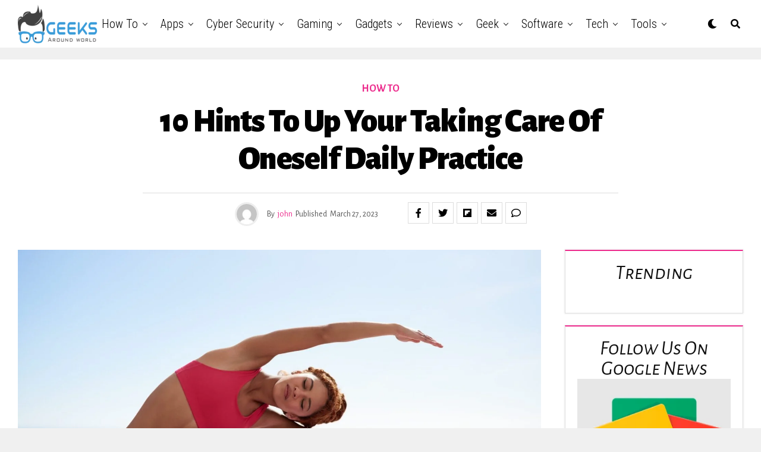

--- FILE ---
content_type: text/html; charset=UTF-8
request_url: https://geeksaroundworld.com/10-hints-to-up-your-taking-care-of-oneself-daily-practice/
body_size: 50501
content:
<html lang="en-US">
<head><script>if(navigator.userAgent.match(/MSIE|Internet Explorer/i)||navigator.userAgent.match(/Trident\/7\..*?rv:11/i)){var href=document.location.href;if(!href.match(/[?&]nowprocket/)){if(href.indexOf("?")==-1){if(href.indexOf("#")==-1){document.location.href=href+"?nowprocket=1"}else{document.location.href=href.replace("#","?nowprocket=1#")}}else{if(href.indexOf("#")==-1){document.location.href=href+"&nowprocket=1"}else{document.location.href=href.replace("#","&nowprocket=1#")}}}}</script><script>class RocketLazyLoadScripts{constructor(e){this.triggerEvents=e,this.eventOptions={passive:!0},this.userEventListener=this.triggerListener.bind(this),this.delayedScripts={normal:[],async:[],defer:[]},this.allJQueries=[]}_addUserInteractionListener(e){this.triggerEvents.forEach((t=>window.addEventListener(t,e.userEventListener,e.eventOptions)))}_removeUserInteractionListener(e){this.triggerEvents.forEach((t=>window.removeEventListener(t,e.userEventListener,e.eventOptions)))}triggerListener(){this._removeUserInteractionListener(this),this._loadEverythingNow()}async _loadEverythingNow(){this._handleDocumentWrite(),this._registerAllDelayedScripts(),this._preloadAllScripts(),await this._loadScriptsFromList(this.delayedScripts.normal),await this._loadScriptsFromList(this.delayedScripts.defer),await this._loadScriptsFromList(this.delayedScripts.async),await this._triggerDOMContentLoaded(),await this._triggerWindowLoad(),window.dispatchEvent(new Event("rocket-allScriptsLoaded"))}_registerAllDelayedScripts(){document.querySelectorAll("script[type=rocketlazyloadscript]").forEach((e=>{e.hasAttribute("src")?e.hasAttribute("async")&&!1!==e.async?this.delayedScripts.async.push(e):e.hasAttribute("defer")&&!1!==e.defer||"module"===e.getAttribute("data-rocket-type")?this.delayedScripts.defer.push(e):this.delayedScripts.normal.push(e):this.delayedScripts.normal.push(e)}))}async _transformScript(e){return await this._requestAnimFrame(),new Promise((t=>{var n=document.createElement("script");[...e.attributes].forEach((e=>{let t=e.nodeName;"type"!==t&&("data-rocket-type"===t&&(t="type"),n.setAttribute(t,e.nodeValue))})),e.hasAttribute("src")?(n.addEventListener("load",t),n.addEventListener("error",t)):(n.text=e.text,t()),e.parentNode.replaceChild(n,e)}))}async _loadScriptsFromList(e){const t=e.shift();return t?(await this._transformScript(t),this._loadScriptsFromList(e)):Promise.resolve()}_preloadAllScripts(){var e=document.createDocumentFragment();[...this.delayedScripts.normal,...this.delayedScripts.defer,...this.delayedScripts.async].forEach((t=>{const n=t.getAttribute("src");if(n){const t=document.createElement("link");t.href=n,t.rel="preload",t.as="script",e.appendChild(t)}})),document.head.appendChild(e)}_delayEventListeners(){let e={};function t(t,n){!function(t){function n(n){return e[t].eventsToRewrite.indexOf(n)>=0?"rocket-"+n:n}e[t]||(e[t]={originalFunctions:{add:t.addEventListener,remove:t.removeEventListener},eventsToRewrite:[]},t.addEventListener=function(){arguments[0]=n(arguments[0]),e[t].originalFunctions.add.apply(t,arguments)},t.removeEventListener=function(){arguments[0]=n(arguments[0]),e[t].originalFunctions.remove.apply(t,arguments)})}(t),e[t].eventsToRewrite.push(n)}function n(e,t){const n=e[t];Object.defineProperty(e,t,{get:n||function(){},set:n=>{e["rocket"+t]=n}})}t(document,"DOMContentLoaded"),t(window,"DOMContentLoaded"),t(window,"load"),t(window,"pageshow"),t(document,"readystatechange"),n(document,"onreadystatechange"),n(window,"onload"),n(window,"onpageshow")}_delayJQueryReady(e){let t;Object.defineProperty(window,"jQuery",{get:()=>t,set(n){if(n&&n.fn&&!e.allJQueries.includes(n)){n.fn.ready=n.fn.init.prototype.ready=function(t){e.domReadyFired?t.bind(document)(n):document.addEventListener("rocket-DOMContentLoaded",(()=>t.bind(document)(n)))};const t=n.fn.on;n.fn.on=n.fn.init.prototype.on=function(){if(this[0]===window){function e(e){return e.split(" ").map((e=>"load"===e?"rocket-load":e)).join(" ")}"string"==typeof arguments[0]||arguments[0]instanceof String?arguments[0]=e(arguments[0]):"object"==typeof arguments[0]&&Object.keys(arguments[0]).forEach((t=>{delete Object.assign(arguments[0],{[e(t)]:arguments[0][t]})[t]}))}return t.apply(this,arguments),this},e.allJQueries.push(n)}t=n}})}async _triggerDOMContentLoaded(){this.domReadyFired=!0,await this._requestAnimFrame(),document.dispatchEvent(new Event("rocket-DOMContentLoaded")),await this._requestAnimFrame(),window.dispatchEvent(new Event("rocket-DOMContentLoaded")),await this._requestAnimFrame(),document.dispatchEvent(new Event("rocket-readystatechange")),await this._requestAnimFrame(),document.rocketonreadystatechange&&document.rocketonreadystatechange()}async _triggerWindowLoad(){await this._requestAnimFrame(),window.dispatchEvent(new Event("rocket-load")),await this._requestAnimFrame(),window.rocketonload&&window.rocketonload(),await this._requestAnimFrame(),this.allJQueries.forEach((e=>e(window).trigger("rocket-load"))),window.dispatchEvent(new Event("rocket-pageshow")),await this._requestAnimFrame(),window.rocketonpageshow&&window.rocketonpageshow()}_handleDocumentWrite(){const e=new Map;document.write=document.writeln=function(t){const n=document.currentScript,r=document.createRange(),i=n.parentElement;let o=e.get(n);void 0===o&&(o=n.nextSibling,e.set(n,o));const a=document.createDocumentFragment();r.setStart(a,0),a.appendChild(r.createContextualFragment(t)),i.insertBefore(a,o)}}async _requestAnimFrame(){return new Promise((e=>requestAnimationFrame(e)))}static run(){const e=new RocketLazyLoadScripts(["keydown","mouseover","touchmove","touchstart","wheel"]);e._delayEventListeners(),e._delayJQueryReady(e),e._addUserInteractionListener(e)}}RocketLazyLoadScripts.run();
</script>
	<meta name="bm-site-verification" content="0ddb40673f5e2aa64db4161b2cf254b302c77101">
	<script type="rocketlazyloadscript" data-ad-client="ca-pub-4501995151149479" async src="https://pagead2.googlesyndication.com/pagead/js/adsbygoogle.js"></script>
	<!-- Global site tag (gtag.js) - Google Analytics -->
<script type="rocketlazyloadscript" async src="https://www.googletagmanager.com/gtag/js?id=G-HX7CZ8ZRYS"></script>
<script type="rocketlazyloadscript">
  window.dataLayer = window.dataLayer || [];
  function gtag(){dataLayer.push(arguments);}
  gtag('js', new Date());

  gtag('config', 'G-HX7CZ8ZRYS');
</script>
<meta charset="UTF-8" >
<meta name="viewport" id="viewport" content="width=device-width, initial-scale=1.0, maximum-scale=1.0, minimum-scale=1.0, user-scalable=no" />
<style>
#wpadminbar #wp-admin-bar-wccp_free_top_button .ab-icon:before {
	content: "\f160";
	color: #02CA02;
	top: 3px;
}
#wpadminbar #wp-admin-bar-wccp_free_top_button .ab-icon {
	transform: rotate(45deg);
}
</style>
<meta name='robots' content='index, follow, max-image-preview:large, max-snippet:-1, max-video-preview:-1' />

	<!-- This site is optimized with the Yoast SEO Premium plugin v16.6 (Yoast SEO v21.1) - https://yoast.com/wordpress/plugins/seo/ -->
	<title>10 Hints to Up Your Taking care of oneself Daily practice</title>
	<meta name="description" content="Be that as it may, focusing on your psychological and actual prosperity is significant. This is where taking care of oneself comes in." />
	<link rel="canonical" href="https://geeksaroundworld.com/10-hints-to-up-your-taking-care-of-oneself-daily-practice/" />
	<meta property="og:locale" content="en_US" />
	<meta property="og:type" content="article" />
	<meta property="og:title" content="10 Hints to Up Your Taking care of oneself Daily practice" />
	<meta property="og:description" content="Be that as it may, focusing on your psychological and actual prosperity is significant. This is where taking care of oneself comes in." />
	<meta property="og:url" content="https://geeksaroundworld.com/10-hints-to-up-your-taking-care-of-oneself-daily-practice/" />
	<meta property="og:site_name" content="Geeks Around World" />
	<meta property="article:published_time" content="2023-03-27T10:13:50+00:00" />
	<meta property="og:image" content="https://geeksaroundworld.com/wp-content/uploads/2023/03/oneself.jpg" />
	<meta property="og:image:width" content="2048" />
	<meta property="og:image:height" content="1174" />
	<meta property="og:image:type" content="image/jpeg" />
	<meta name="author" content="john" />
	<meta name="twitter:card" content="summary_large_image" />
	<meta name="twitter:label1" content="Written by" />
	<meta name="twitter:data1" content="john" />
	<meta name="twitter:label2" content="Est. reading time" />
	<meta name="twitter:data2" content="6 minutes" />
	<script type="application/ld+json" class="yoast-schema-graph">{"@context":"https://schema.org","@graph":[{"@type":"WebPage","@id":"https://geeksaroundworld.com/10-hints-to-up-your-taking-care-of-oneself-daily-practice/","url":"https://geeksaroundworld.com/10-hints-to-up-your-taking-care-of-oneself-daily-practice/","name":"10 Hints to Up Your Taking care of oneself Daily practice","isPartOf":{"@id":"https://geeksaroundworld.com/#website"},"primaryImageOfPage":{"@id":"https://geeksaroundworld.com/10-hints-to-up-your-taking-care-of-oneself-daily-practice/#primaryimage"},"image":{"@id":"https://geeksaroundworld.com/10-hints-to-up-your-taking-care-of-oneself-daily-practice/#primaryimage"},"thumbnailUrl":"https://geeksaroundworld.com/wp-content/uploads/2023/03/oneself.jpg","datePublished":"2023-03-27T10:13:50+00:00","dateModified":"2023-03-27T10:13:50+00:00","author":{"@id":"https://geeksaroundworld.com/#/schema/person/2ccef7819014b42ec4bce103845c0c4e"},"description":"Be that as it may, focusing on your psychological and actual prosperity is significant. This is where taking care of oneself comes in.","breadcrumb":{"@id":"https://geeksaroundworld.com/10-hints-to-up-your-taking-care-of-oneself-daily-practice/#breadcrumb"},"inLanguage":"en-US","potentialAction":[{"@type":"ReadAction","target":["https://geeksaroundworld.com/10-hints-to-up-your-taking-care-of-oneself-daily-practice/"]}]},{"@type":"ImageObject","inLanguage":"en-US","@id":"https://geeksaroundworld.com/10-hints-to-up-your-taking-care-of-oneself-daily-practice/#primaryimage","url":"https://geeksaroundworld.com/wp-content/uploads/2023/03/oneself.jpg","contentUrl":"https://geeksaroundworld.com/wp-content/uploads/2023/03/oneself.jpg","width":2048,"height":1174,"caption":"oneself"},{"@type":"BreadcrumbList","@id":"https://geeksaroundworld.com/10-hints-to-up-your-taking-care-of-oneself-daily-practice/#breadcrumb","itemListElement":[{"@type":"ListItem","position":1,"name":"Home","item":"https://geeksaroundworld.com/"},{"@type":"ListItem","position":2,"name":"10 Hints to Up Your Taking care of oneself Daily practice"}]},{"@type":"WebSite","@id":"https://geeksaroundworld.com/#website","url":"https://geeksaroundworld.com/","name":"Geeks Around World","description":"Most Reliable Source of Information For Tech Geeks On Internet","potentialAction":[{"@type":"SearchAction","target":{"@type":"EntryPoint","urlTemplate":"https://geeksaroundworld.com/?s={search_term_string}"},"query-input":"required name=search_term_string"}],"inLanguage":"en-US"},{"@type":"Person","@id":"https://geeksaroundworld.com/#/schema/person/2ccef7819014b42ec4bce103845c0c4e","name":"john","image":{"@type":"ImageObject","inLanguage":"en-US","@id":"https://geeksaroundworld.com/#/schema/person/image/","url":"https://secure.gravatar.com/avatar/bfde97fb4023a8c335b281e979134331?s=96&d=mm&r=g","contentUrl":"https://secure.gravatar.com/avatar/bfde97fb4023a8c335b281e979134331?s=96&d=mm&r=g","caption":"john"},"url":"https://geeksaroundworld.com/author/alexa/"}]}</script>
	<!-- / Yoast SEO Premium plugin. -->


<link rel='dns-prefetch' href='//www.googletagmanager.com' />
<link rel='dns-prefetch' href='//ajax.googleapis.com' />
<link rel='dns-prefetch' href='//use.fontawesome.com' />
<link rel='dns-prefetch' href='//fonts.googleapis.com' />
<link rel='dns-prefetch' href='//pagead2.googlesyndication.com' />
<link href='https://fonts.gstatic.com' crossorigin rel='preconnect' />
<link rel="alternate" type="application/rss+xml" title="Geeks Around World &raquo; Feed" href="https://geeksaroundworld.com/feed/" />
<link rel="alternate" type="application/rss+xml" title="Geeks Around World &raquo; Comments Feed" href="https://geeksaroundworld.com/comments/feed/" />
<link rel="alternate" type="application/rss+xml" title="Geeks Around World &raquo; 10 Hints to Up Your Taking care of oneself Daily practice Comments Feed" href="https://geeksaroundworld.com/10-hints-to-up-your-taking-care-of-oneself-daily-practice/feed/" />
<style type="text/css">
img.wp-smiley,
img.emoji {
	display: inline !important;
	border: none !important;
	box-shadow: none !important;
	height: 1em !important;
	width: 1em !important;
	margin: 0 0.07em !important;
	vertical-align: -0.1em !important;
	background: none !important;
	padding: 0 !important;
}
</style>
	<link rel='stylesheet' id='wp-block-library-css' href='https://geeksaroundworld.com/wp-includes/css/dist/block-library/style.min.css?ver=6.1.1' type='text/css' media='all' />
<link rel='stylesheet' id='classic-theme-styles-css' href='https://geeksaroundworld.com/wp-includes/css/classic-themes.min.css?ver=1' type='text/css' media='all' />
<style id='global-styles-inline-css' type='text/css'>
body{--wp--preset--color--black: #000000;--wp--preset--color--cyan-bluish-gray: #abb8c3;--wp--preset--color--white: #ffffff;--wp--preset--color--pale-pink: #f78da7;--wp--preset--color--vivid-red: #cf2e2e;--wp--preset--color--luminous-vivid-orange: #ff6900;--wp--preset--color--luminous-vivid-amber: #fcb900;--wp--preset--color--light-green-cyan: #7bdcb5;--wp--preset--color--vivid-green-cyan: #00d084;--wp--preset--color--pale-cyan-blue: #8ed1fc;--wp--preset--color--vivid-cyan-blue: #0693e3;--wp--preset--color--vivid-purple: #9b51e0;--wp--preset--color--: #444;--wp--preset--gradient--vivid-cyan-blue-to-vivid-purple: linear-gradient(135deg,rgba(6,147,227,1) 0%,rgb(155,81,224) 100%);--wp--preset--gradient--light-green-cyan-to-vivid-green-cyan: linear-gradient(135deg,rgb(122,220,180) 0%,rgb(0,208,130) 100%);--wp--preset--gradient--luminous-vivid-amber-to-luminous-vivid-orange: linear-gradient(135deg,rgba(252,185,0,1) 0%,rgba(255,105,0,1) 100%);--wp--preset--gradient--luminous-vivid-orange-to-vivid-red: linear-gradient(135deg,rgba(255,105,0,1) 0%,rgb(207,46,46) 100%);--wp--preset--gradient--very-light-gray-to-cyan-bluish-gray: linear-gradient(135deg,rgb(238,238,238) 0%,rgb(169,184,195) 100%);--wp--preset--gradient--cool-to-warm-spectrum: linear-gradient(135deg,rgb(74,234,220) 0%,rgb(151,120,209) 20%,rgb(207,42,186) 40%,rgb(238,44,130) 60%,rgb(251,105,98) 80%,rgb(254,248,76) 100%);--wp--preset--gradient--blush-light-purple: linear-gradient(135deg,rgb(255,206,236) 0%,rgb(152,150,240) 100%);--wp--preset--gradient--blush-bordeaux: linear-gradient(135deg,rgb(254,205,165) 0%,rgb(254,45,45) 50%,rgb(107,0,62) 100%);--wp--preset--gradient--luminous-dusk: linear-gradient(135deg,rgb(255,203,112) 0%,rgb(199,81,192) 50%,rgb(65,88,208) 100%);--wp--preset--gradient--pale-ocean: linear-gradient(135deg,rgb(255,245,203) 0%,rgb(182,227,212) 50%,rgb(51,167,181) 100%);--wp--preset--gradient--electric-grass: linear-gradient(135deg,rgb(202,248,128) 0%,rgb(113,206,126) 100%);--wp--preset--gradient--midnight: linear-gradient(135deg,rgb(2,3,129) 0%,rgb(40,116,252) 100%);--wp--preset--duotone--dark-grayscale: url('#wp-duotone-dark-grayscale');--wp--preset--duotone--grayscale: url('#wp-duotone-grayscale');--wp--preset--duotone--purple-yellow: url('#wp-duotone-purple-yellow');--wp--preset--duotone--blue-red: url('#wp-duotone-blue-red');--wp--preset--duotone--midnight: url('#wp-duotone-midnight');--wp--preset--duotone--magenta-yellow: url('#wp-duotone-magenta-yellow');--wp--preset--duotone--purple-green: url('#wp-duotone-purple-green');--wp--preset--duotone--blue-orange: url('#wp-duotone-blue-orange');--wp--preset--font-size--small: 13px;--wp--preset--font-size--medium: 20px;--wp--preset--font-size--large: 36px;--wp--preset--font-size--x-large: 42px;--wp--preset--spacing--20: 0.44rem;--wp--preset--spacing--30: 0.67rem;--wp--preset--spacing--40: 1rem;--wp--preset--spacing--50: 1.5rem;--wp--preset--spacing--60: 2.25rem;--wp--preset--spacing--70: 3.38rem;--wp--preset--spacing--80: 5.06rem;}:where(.is-layout-flex){gap: 0.5em;}body .is-layout-flow > .alignleft{float: left;margin-inline-start: 0;margin-inline-end: 2em;}body .is-layout-flow > .alignright{float: right;margin-inline-start: 2em;margin-inline-end: 0;}body .is-layout-flow > .aligncenter{margin-left: auto !important;margin-right: auto !important;}body .is-layout-constrained > .alignleft{float: left;margin-inline-start: 0;margin-inline-end: 2em;}body .is-layout-constrained > .alignright{float: right;margin-inline-start: 2em;margin-inline-end: 0;}body .is-layout-constrained > .aligncenter{margin-left: auto !important;margin-right: auto !important;}body .is-layout-constrained > :where(:not(.alignleft):not(.alignright):not(.alignfull)){max-width: var(--wp--style--global--content-size);margin-left: auto !important;margin-right: auto !important;}body .is-layout-constrained > .alignwide{max-width: var(--wp--style--global--wide-size);}body .is-layout-flex{display: flex;}body .is-layout-flex{flex-wrap: wrap;align-items: center;}body .is-layout-flex > *{margin: 0;}:where(.wp-block-columns.is-layout-flex){gap: 2em;}.has-black-color{color: var(--wp--preset--color--black) !important;}.has-cyan-bluish-gray-color{color: var(--wp--preset--color--cyan-bluish-gray) !important;}.has-white-color{color: var(--wp--preset--color--white) !important;}.has-pale-pink-color{color: var(--wp--preset--color--pale-pink) !important;}.has-vivid-red-color{color: var(--wp--preset--color--vivid-red) !important;}.has-luminous-vivid-orange-color{color: var(--wp--preset--color--luminous-vivid-orange) !important;}.has-luminous-vivid-amber-color{color: var(--wp--preset--color--luminous-vivid-amber) !important;}.has-light-green-cyan-color{color: var(--wp--preset--color--light-green-cyan) !important;}.has-vivid-green-cyan-color{color: var(--wp--preset--color--vivid-green-cyan) !important;}.has-pale-cyan-blue-color{color: var(--wp--preset--color--pale-cyan-blue) !important;}.has-vivid-cyan-blue-color{color: var(--wp--preset--color--vivid-cyan-blue) !important;}.has-vivid-purple-color{color: var(--wp--preset--color--vivid-purple) !important;}.has-black-background-color{background-color: var(--wp--preset--color--black) !important;}.has-cyan-bluish-gray-background-color{background-color: var(--wp--preset--color--cyan-bluish-gray) !important;}.has-white-background-color{background-color: var(--wp--preset--color--white) !important;}.has-pale-pink-background-color{background-color: var(--wp--preset--color--pale-pink) !important;}.has-vivid-red-background-color{background-color: var(--wp--preset--color--vivid-red) !important;}.has-luminous-vivid-orange-background-color{background-color: var(--wp--preset--color--luminous-vivid-orange) !important;}.has-luminous-vivid-amber-background-color{background-color: var(--wp--preset--color--luminous-vivid-amber) !important;}.has-light-green-cyan-background-color{background-color: var(--wp--preset--color--light-green-cyan) !important;}.has-vivid-green-cyan-background-color{background-color: var(--wp--preset--color--vivid-green-cyan) !important;}.has-pale-cyan-blue-background-color{background-color: var(--wp--preset--color--pale-cyan-blue) !important;}.has-vivid-cyan-blue-background-color{background-color: var(--wp--preset--color--vivid-cyan-blue) !important;}.has-vivid-purple-background-color{background-color: var(--wp--preset--color--vivid-purple) !important;}.has-black-border-color{border-color: var(--wp--preset--color--black) !important;}.has-cyan-bluish-gray-border-color{border-color: var(--wp--preset--color--cyan-bluish-gray) !important;}.has-white-border-color{border-color: var(--wp--preset--color--white) !important;}.has-pale-pink-border-color{border-color: var(--wp--preset--color--pale-pink) !important;}.has-vivid-red-border-color{border-color: var(--wp--preset--color--vivid-red) !important;}.has-luminous-vivid-orange-border-color{border-color: var(--wp--preset--color--luminous-vivid-orange) !important;}.has-luminous-vivid-amber-border-color{border-color: var(--wp--preset--color--luminous-vivid-amber) !important;}.has-light-green-cyan-border-color{border-color: var(--wp--preset--color--light-green-cyan) !important;}.has-vivid-green-cyan-border-color{border-color: var(--wp--preset--color--vivid-green-cyan) !important;}.has-pale-cyan-blue-border-color{border-color: var(--wp--preset--color--pale-cyan-blue) !important;}.has-vivid-cyan-blue-border-color{border-color: var(--wp--preset--color--vivid-cyan-blue) !important;}.has-vivid-purple-border-color{border-color: var(--wp--preset--color--vivid-purple) !important;}.has-vivid-cyan-blue-to-vivid-purple-gradient-background{background: var(--wp--preset--gradient--vivid-cyan-blue-to-vivid-purple) !important;}.has-light-green-cyan-to-vivid-green-cyan-gradient-background{background: var(--wp--preset--gradient--light-green-cyan-to-vivid-green-cyan) !important;}.has-luminous-vivid-amber-to-luminous-vivid-orange-gradient-background{background: var(--wp--preset--gradient--luminous-vivid-amber-to-luminous-vivid-orange) !important;}.has-luminous-vivid-orange-to-vivid-red-gradient-background{background: var(--wp--preset--gradient--luminous-vivid-orange-to-vivid-red) !important;}.has-very-light-gray-to-cyan-bluish-gray-gradient-background{background: var(--wp--preset--gradient--very-light-gray-to-cyan-bluish-gray) !important;}.has-cool-to-warm-spectrum-gradient-background{background: var(--wp--preset--gradient--cool-to-warm-spectrum) !important;}.has-blush-light-purple-gradient-background{background: var(--wp--preset--gradient--blush-light-purple) !important;}.has-blush-bordeaux-gradient-background{background: var(--wp--preset--gradient--blush-bordeaux) !important;}.has-luminous-dusk-gradient-background{background: var(--wp--preset--gradient--luminous-dusk) !important;}.has-pale-ocean-gradient-background{background: var(--wp--preset--gradient--pale-ocean) !important;}.has-electric-grass-gradient-background{background: var(--wp--preset--gradient--electric-grass) !important;}.has-midnight-gradient-background{background: var(--wp--preset--gradient--midnight) !important;}.has-small-font-size{font-size: var(--wp--preset--font-size--small) !important;}.has-medium-font-size{font-size: var(--wp--preset--font-size--medium) !important;}.has-large-font-size{font-size: var(--wp--preset--font-size--large) !important;}.has-x-large-font-size{font-size: var(--wp--preset--font-size--x-large) !important;}
.wp-block-navigation a:where(:not(.wp-element-button)){color: inherit;}
:where(.wp-block-columns.is-layout-flex){gap: 2em;}
.wp-block-pullquote{font-size: 1.5em;line-height: 1.6;}
</style>
<link rel='stylesheet' id='toc-screen-css' href='https://geeksaroundworld.com/wp-content/plugins/table-of-contents-plus/screen.min.css?ver=2309' type='text/css' media='all' />
<link data-minify="1" rel='stylesheet' id='theiaPostSlider-css' href='https://geeksaroundworld.com/wp-content/cache/min/1/wp-content/plugins/theia-post-slider/css/font-theme.css?ver=1763131606' type='text/css' media='all' />
<style id='theiaPostSlider-inline-css' type='text/css'>


				.theiaPostSlider_nav.fontTheme ._title,
				.theiaPostSlider_nav.fontTheme ._text {
					line-height: 48px;
				}
	
				.theiaPostSlider_nav.fontTheme ._button {
					color: #f08100;
				}
	
				.theiaPostSlider_nav.fontTheme ._button ._2 span {
					font-size: 48px;
					line-height: 48px;
				}
	
				.theiaPostSlider_nav.fontTheme ._button:hover,
				.theiaPostSlider_nav.fontTheme ._button:focus {
					color: #ffa338;
				}
	
				.theiaPostSlider_nav.fontTheme ._disabled {
					color: #777777 !important;
				}
			
</style>
<link data-minify="1" rel='stylesheet' id='theiaPostSlider-font-css' href='https://geeksaroundworld.com/wp-content/cache/min/1/wp-content/plugins/theia-post-slider/fonts/style.css?ver=1763131606' type='text/css' media='all' />
<link data-minify="1" rel='stylesheet' id='ql-jquery-ui-css' href='https://geeksaroundworld.com/wp-content/cache/min/1/ajax/libs/jqueryui/1.12.1/themes/smoothness/jquery-ui.css?ver=1763131606' type='text/css' media='all' />
<link rel='stylesheet' id='ez-toc-css' href='https://geeksaroundworld.com/wp-content/plugins/easy-table-of-contents/assets/css/screen.min.css?ver=2.0.61' type='text/css' media='all' />
<style id='ez-toc-inline-css' type='text/css'>
div#ez-toc-container .ez-toc-title {font-size: 120%;}div#ez-toc-container .ez-toc-title {font-weight: 500;}div#ez-toc-container ul li {font-size: 95%;}div#ez-toc-container nav ul ul li {font-size: 90%;}
.ez-toc-container-direction {direction: ltr;}.ez-toc-counter ul {direction: ltr;counter-reset: item ;}.ez-toc-counter nav ul li a::before {content: counter(item, numeric) '. ';margin-right: .2em; counter-increment: item;flex-grow: 0;flex-shrink: 0;float: left;	 }.ez-toc-widget-direction {direction: ltr;}.ez-toc-widget-container ul {direction: ltr;counter-reset: item ;}.ez-toc-widget-container nav ul li a::before {content: counter(item, numeric) '. ';margin-right: .2em; counter-increment: item;flex-grow: 0;flex-shrink: 0;float: left;	 }
</style>
<link data-minify="1" rel='stylesheet' id='zox-custom-style-css' href='https://geeksaroundworld.com/wp-content/cache/min/1/wp-content/themes/zoxpress/style.css?ver=1763131606' type='text/css' media='all' />
<style id='zox-custom-style-inline-css' type='text/css'>


	a,
	a:visited,
	a:hover h2.zox-s-title1,
	a:hover h2.zox-s-title1-feat,
	a:hover h2.zox-s-title2,
	a:hover h2.zox-s-title3,
	.zox-post-body p a,
	h3.zox-post-cat a,
	.sp-template a,
	.sp-data-table a,
	span.zox-author-name a,
	a:hover h2.zox-authors-latest,
	span.zox-authors-name a:hover,
	#zox-side-wrap a:hover {
		color: #ec2b8c;
	}

	.zox-s8 a:hover h2.zox-s-title1,
	.zox-s8 a:hover h2.zox-s-title1-feat,
	.zox-s8 a:hover h2.zox-s-title2,
	.zox-s8 a:hover h2.zox-s-title3 {
		box-shadow: 15px 0 0 #fff, -10px 0 0 #fff;
		color: #ec2b8c;
	}

	.woocommerce-message:before,
	.woocommerce-info:before,
	.woocommerce-message:before,
	.woocommerce .star-rating span:before,
	span.zox-s-cat,
	h3.zox-post-cat a,
	.zox-s6 span.zox-s-cat,
	.zox-s8 span.zox-s-cat,
	.zox-widget-side-trend-wrap .zox-art-text:before {
		color: #ec2b8c;
	}

	.zox-widget-bgp,
	.zox-widget-bgp.zox-widget-txtw .zox-art-wrap,
	.zox-widget-bgp.zox-widget-txtw .zox-widget-featl-sub .zox-art-wrap,
	.zox-s4 .zox-widget-bgp span.zox-s-cat,
	.woocommerce span.onsale,
	.zox-s7 .zox-byline-wrap:before,
	.zox-s3 span.zox-s-cat,
	.zox-o1 span.zox-s-cat,
	.zox-s3 .zox-widget-side-trend-wrap .zox-art-text:before,
	.sp-table-caption,
	#zox-search-form #zox-search-submit,
	#zox-search-form2 #zox-search-submit2,
	.pagination .current,
	.pagination a:hover,
	.zox-o6 span.zox-s-cat {
		background: #ec2b8c;
	}

	.woocommerce .widget_price_filter .ui-slider .ui-slider-handle,
	.woocommerce #respond input#submit.alt,
	.woocommerce a.button.alt,
	.woocommerce button.button.alt,
	.woocommerce input.button.alt,
	.woocommerce #respond input#submit.alt:hover,
	.woocommerce a.button.alt:hover,
	.woocommerce button.button.alt:hover,
	.woocommerce input.button.alt:hover {
		background-color: #ec2b8c;
	}

	.woocommerce-error,
	.woocommerce-info,
	.woocommerce-message {
		border-top-color: #ec2b8c;
	}

	.zox-feat-ent1-left,
	.zox-ent1 .zox-side-widget {
		border-top: 2px solid #ec2b8c;
	}

	.zox-feat-ent3-main-wrap h2.zox-s-title2 {
		background-color: #ec2b8c;
		box-shadow: 15px 0 0 #ec2b8c, -10px 0 0 #ec2b8c;
	}

	.zox-widget-side-trend-wrap .zox-art-text:before,
	.pagination .current,
	.pagination a:hover {
		border: 1px solid #ec2b8c;
	}

	.zox-post-type {
		border: 3px solid #ec2b8c;
	}
	.zox-widget-featl-sub .zox-post-type {
		border: 2px solid #ec2b8c;
	}

	.zox-o3 h3.zox-s-cat {
		background: #ec2b8c;
	}

	.zox-widget-bgs,
	.zox-widget-bgs.zox-widget-txtw .zox-art-wrap,
	.zox-widget-bgs.zox-widget-txtw .zox-widget-featl-sub .zox-art-wrap,
	.zox-s4 .zox-widget-bgs span.zox-s-cat {
		background: #ec2b8c;
	}

	#zox-top-head-wrap {
		background: #000000;
	}

	span.zox-top-soc-but,
	.zox-top-nav-menu ul li a,
	span.zox-woo-cart-icon {
		color: #cccccc;
	}

	span.zox-woo-cart-num {
		background: #cccccc;
	}

	.zox-top-nav-menu ul li:hover a {
		color: #ed1c24;
	}

	#zox-top-head-wrap,
	#zox-top-head,
	#zox-top-head-left,
	#zox-top-head-mid,
	#zox-top-head-right,
	.zox-top-nav-menu ul {
		height: 40px;
	}

	#zox-top-head-mid img {
		max-height: calc(40px - 20px);
	}

	.zox-top-nav-menu ul li a {
		font-size: 16px;
	}

	#zox-bot-head-wrap,
	#zox-bot-head-wrap.zox-trans-bot.zox-fix-up,
	#zox-fly-wrap,
	#zox-bot-head-wrap.zox-trans-bot:hover {
		background-color: #ffffff;
	}

	.zox-nav-menu ul li a,
	span.zox-nav-search-but,
	span.zox-night,
	.zox-trans-bot.zox-fix-up .zox-nav-menu ul li a,
	.zox-trans-bot.zox-fix-up span.zox-nav-search-but,
	nav.zox-fly-nav-menu ul li a,
	span.zox-fly-soc-head,
	ul.zox-fly-soc-list li a {
		color: #000000;
	}

	.zox-nav-menu ul li.menu-item-has-children a:after,
	.zox-nav-menu ul li.zox-mega-drop a:after {
		border-right: 1px solid #000000;
		border-bottom: 1px solid #000000;
	}

	.zox-fly-but-wrap span,
	.zox-trans-bot.zox-fix-up .zox-fly-but-wrap span,
	.zox-fly-but-wrap span {
		background: #000000;
	}

	.zox-nav-menu ul li:hover a,
	span.zox-nav-search-but:hover,
	span.zox-night:hover {
		color: #ed1c24;
	}

	.zox-fly-but-wrap:hover span {
		background: #ed1c24;
	}

	span.zox-widget-main-title {
		color: #111111;
	}

	#zox-foot-wrap {
		background: #fff;
	}

	#zox-foot-wrap p {
		color: #aaa;
	}

	#zox-foot-wrap a {
		color: #aaa;
	}

	ul.zox-foot-soc-list li a {
		border: 1px solid #aaa;
	}

	span.zox-widget-side-title {
		color: #111111;
	}

	span.zox-post-main-title {
		color: #00000;
	}

	.zox-top-nav-menu ul li a {
		padding-top: calc((40px - 16px) / 2);
		padding-bottom: calc((40px - 16px) / 2);
	}

	#zox-bot-head-wrap,
	.zox-bot-head-menu,
	#zox-bot-head,
	#zox-bot-head-left,
	#zox-bot-head-right,
	#zox-bot-head-mid,
	.zox-bot-head-logo,
	.zox-bot-head-logo-main,
	.zox-nav-menu,
	.zox-nav-menu ul {
		height: 80px;
	}

	.zox-nav-menu ul li ul.sub-menu,
	.zox-nav-menu ul li.menu-item-object-category .zox-mega-dropdown {
		top: 80px;
	}

	.zox-nav-menu ul li a {
		font-size: 20px;
	}

	.zox-nav-menu ul li a {
		padding-top: calc((80px - 20px) / 2);
		padding-bottom: calc((80px - 20px) / 2);
	}

	.zox-fix-up {
		top: -80px !important;
		-webkit-transform: translate3d(0,-80px,0) !important;
	   	   -moz-transform: translate3d(0,-80px,0) !important;
	    	-ms-transform: translate3d(0,-80px,0) !important;
	     	 -o-transform: translate3d(0,-80px,0) !important;
				transform: translate3d(0,-80px,0) !important;
	}

	.zox-fix {
		top: -80px;
		-webkit-transform: translate3d(0,80px,0) !important;
	   	   -moz-transform: translate3d(0,80px,0) !important;
	    	-ms-transform: translate3d(0,80px,0) !important;
	     	 -o-transform: translate3d(0,80px,0) !important;
				transform: translate3d(0,80px,0) !important;
	}

	.zox-fix-up .zox-nav-menu ul li a {
		padding-top: calc((60px - 20px) / 2);
		padding-bottom: calc((60px - 20px) / 2);
	}

	.zox-feat-ent1-grid,
	.zox-feat-ent2-bot,
	.zox-feat-net1-grid {
		grid-template-columns: auto 300px;
	}

	body,
	span.zox-s-cat,
	span.zox-ad-label,
	.woocommerce ul.product_list_widget li a,
	.woocommerce ul.product_list_widget span.product-title,
	.woocommerce #reviews #comments ol.commentlist li .comment-text p.meta,
	.woocommerce div.product p.price,
	.woocommerce div.product p.price ins,
	.woocommerce div.product p.price del,
	.woocommerce ul.products li.product .price del,
	.woocommerce ul.products li.product .price ins,
	.woocommerce ul.products li.product .price,
	.woocommerce #respond input#submit,
	.woocommerce a.button,
	.woocommerce button.button,
	.woocommerce input.button,
	.woocommerce .widget_price_filter .price_slider_amount .button,
	.woocommerce span.onsale,
	.woocommerce-review-link,
	#woo-content p.woocommerce-result-count,
	.woocommerce div.product .woocommerce-tabs ul.tabs li a,
	.woocommerce .woocommerce-breadcrumb,
	.woocommerce #respond input#submit.alt,
	.woocommerce a.button.alt,
	.woocommerce button.button.alt,
	.woocommerce input.button.alt {
		font-family: 'Alegreya Sans', sans-serif;
		font-weight: 400;
		text-transform: None;
	}

	#zox-woo-side-wrap span.zox-widget-side-title,
	span.zox-authors-name a,
	h1.zox-author-top-head {
		font-family: 'Alegreya Sans', sans-serif;
	}

	p.zox-s-graph,
	span.zox-post-excerpt p,
	.zox-post-body p,
	.zox-post-body blockquote p,
	#woo-content p,
	#zox-404 p,
	.zox-post-body ul li,
	.zox-post-body ol li {
		font-family: 'PT Serif', sans-serif;
		font-weight: 400;
		text-transform: None;
	}

	.zox-nav-menu ul li a,
	.zox-top-nav-menu ul li a,
	nav.zox-fly-nav-menu ul li a {
		font-family: 'Roboto Condensed', sans-serif;
		font-weight: 300;
		text-transform: Capitalize;
	}

	.zox-nav-menu ul li ul.zox-mega-list li a,
	.zox-nav-menu ul li ul.zox-mega-list li a p {
		font-family: 'Roboto Condensed', sans-serif;
	}

	h2.zox-s-title1,
	h2.zox-s-title1-feat,
	.woocommerce div.product .product_title,
	.woocommerce .related h2,
	#woo-content .summary p.price,
	.woocommerce div.product .woocommerce-tabs .panel h2,
	#zox-404 h1,
	h1.zox-post-title,
	.zox-widget-side-trend-wrap .zox-art-text:before {
		font-family: 'Alegreya Sans', sans-serif;
		font-weight: 900;
		text-transform: Capitalize;
	}

	span.zox-widget-main-title {
		font-family: 'Alegreya Sans', sans-serif;
		font-weight: 400;
		text-transform: Capitalize;
	}

	span.zox-widget-side-title {
		font-family: 'Alegreya Sans SC', sans-serif;
		font-weight: 400;
		text-transform: Capitalize;
	}

	span.zox-post-main-title {
		font-family: 'Alegreya Sans', sans-serif;
		font-weight: 800;
		text-transform: Capitalize;
	}

	h2.zox-s-title2,
	h2.zox-s-title3,
	span.zox-woo-cart-num,
	p.zox-search-p,
	.alp-related-posts .current .post-title,
	.alp-related-posts-wrapper .alp-related-post .post-title,
	.zox-widget-txtw span.zox-widget-main-title {
		font-family: 'Alegreya Sans', sans-serif;
		font-weight: 500;
		text-transform: Capitalize;
	}

	.zox-post-width {
		margin: 0 auto;
		max-width: calc(1050px + 60px);
	}


	

		.zox-post-width {
			max-width: 1320px;
		}
			

			.zox-head-width {
				margin: 0 auto;
				max-width: calc(1260px + 60px);
			}
			.zox-nav-menu ul li.zox-mega-drop .zox-mega-dropdown {
							left: calc(((100vw - 100%) /2) * -1);
			}
				

			.zox-body-width,
			.zox-widget-feat-wrap.zox-o1 .zox-art-text-cont,
			.zox-widget-feat-wrap.zox-o4 .zox-art-text-cont,
			.zox-widget-feat-main.zox-o1 .zox-art-text-cont,
			.zox-widget-feat-main.zox-o4 .zox-art-text-cont {
				margin: 0 auto;
				padding: 0 30px;
				max-width: calc(1260px + 60px);
			}
				

			@media screen and (min-width: 1024px) {
				#zox-bot-head-left {
					display: none;
				}
				#zox-bot-head {
					grid-template-columns: auto 60px;
				}
				.zox-bot-head-menu {
					display: grid;
					padding: 0 0 0 90px;
				}
			}
			@media screen and (max-width: 1023px) {
				#zox-bot-head-left {
					display: grid;
				}
			}
				

	.zox-fix-up {
		-webkit-box-shadow: 0 0.5rem 1rem 0 rgba(21,21,30,0.08);
		   -moz-box-shadow: 0 0.5rem 1rem 0 rgba(21,21,30,0.08);
			-ms-box-shadow: 0 0.5rem 1rem 0 rgba(21,21,30,0.08);
			 -o-box-shadow: 0 0.5rem 1rem 0 rgba(21,21,30,0.08);
				box-shadow: 0 0.5rem 1rem 0 rgba(21,21,30,0.08);
	}
		

	.zox-post-head-wrap {
		float: none;
		margin: 0 auto;
		padding: 0;
		text-align: center;
		max-width: 800px;
	}
	.zox-post-info-wrap {
		justify-content: center;
	}
			

				.zox-feat-ent1-grid,
				.zox-feat-net1-grid {
					grid-template-columns: calc(100% - 320px) 300px;
					}
				.zox-post-main-wrap {
					grid-template-columns: calc(100% - 340px) 300px;
				}
				#zox-home-body-wrap {
					grid-template-columns: calc(100% - 340px) 300px;
					}
					

	span.zox-byline-date {
		display: none;
	}
	

	.zox-post-body p a {
		box-shadow: inset 0 -1px 0 0 #fff, inset 0 -2px 0 0 #ec2b8c;
		color: #000;
	}
	.zox-post-body p a:hover {
		color: #ec2b8c;
	}
	

			span.zox-widget-main-title {
				font-size: 3rem;
				font-style: italic;
			}
			@media screen and (max-width: 599px) {
				.zox-widget-main-head {
					margin: 0 0 15px;
				}
				span.zox-widget-main-title {
					font-size: 2.125rem;
				}
			}
			

			span.zox-widget-side-title {
				font-size: 2.125rem;
				font-style: italic;
			}
			#zox-side-wrap .zox-widget-side-head a.rsswidget {
				font-weight: 400;
			}
			

		h4.zox-post-main-title {
			text-align: left;
		}
		span.zox-post-main-title {
			font-size: 1.5rem;
			letter-spacing: .1em;
		}
		

		#zox-lead-top-wrap {
			position: relative;
			height: 0;
		}
		#zox-lead-top-in {
			clip: rect(0,auto,auto,0);
			overflow: hidden;
			position: absolute;
				left: 0;
				top: 0;
			z-index: 1;
			zoom: 1;
			width: 100%;
			height: 100%;
		}
		#zox-lead-top {
			position: fixed;
				top: 0;
				left: 0;
		}
		


		
</style>
<link data-minify="1" rel='stylesheet' id='zox-reset-css' href='https://geeksaroundworld.com/wp-content/cache/min/1/wp-content/themes/zoxpress/css/reset.css?ver=1763131606' type='text/css' media='all' />
<link data-minify="1" rel='stylesheet' id='fontawesome-css' href='https://geeksaroundworld.com/wp-content/cache/min/1/releases/v5.12.1/css/all.css?ver=1763131606' type='text/css' media='all' />
<link crossorigin="anonymous" rel='stylesheet' id='zox-fonts-css' href='//fonts.googleapis.com/css?family=Heebo%3A300%2C400%2C500%2C700%2C800%2C900%7CAlegreya%3A400%2C500%2C700%2C800%2C900%7CJosefin+Sans%3A300%2C400%2C600%2C700%7CLibre+Franklin%3A300%2C400%2C500%2C600%2C700%2C800%2C900%7CFrank+Ruhl+Libre%3A300%2C400%2C500%2C700%2C900%7CNunito+Sans%3A300%2C400%2C600%2C700%2C800%2C900%7CMontserrat%3A300%2C400%2C500%2C600%2C700%2C800%2C900%7CAnton%3A400%7CNoto+Serif%3A400%2C700%7CNunito%3A300%2C400%2C600%2C700%2C800%2C900%7CRajdhani%3A300%2C400%2C500%2C600%2C700%7CTitillium+Web%3A300%2C400%2C600%2C700%2C900%7CPT+Serif%3A400%2C400i%2C700%2C700i%7CAmiri%3A400%2C400i%2C700%2C700i%7COswald%3A300%2C400%2C500%2C600%2C700%7CRoboto+Mono%3A400%2C700%7CBarlow+Semi+Condensed%3A700%2C800%2C900%7CPoppins%3A300%2C400%2C500%2C600%2C700%2C800%2C900%7CRoboto+Condensed%3A300%2C400%2C700%7CRoboto%3A300%2C400%2C500%2C700%2C900%7CPT+Serif%3A400%2C700%7COpen+Sans+Condensed%3A300%2C700%7COpen+Sans%3A700%7CSource+Serif+Pro%3A400%2C600%2C700%7CIM+Fell+French+Canon%3A400%2C400i%7CAlegreya+Sans%3A100%2C100i%2C200%2C+200i%2C300%2C300i%2C400%2C400i%2C500%2C500i%2C600%2C600i%2C700%2C700i%2C800%2C800i%2C900%2C900i%7CPT+Serif%3A100%2C100i%2C200%2C+200i%2C300%2C300i%2C400%2C400i%2C500%2C500i%2C600%2C600i%2C700%2C700i%2C800%2C800i%2C900%2C900i%7CRoboto+Condensed%3A100%2C100i%2C200%2C+200i%2C300%2C300i%2C400%2C400i%2C500%2C500i%2C600%2C600i%2C700%2C700i%2C800%2C800i%2C900%2C900i%7CAlegreya+Sans%3A100%2C100i%2C200%2C+200i%2C300%2C300i%2C400%2C400i%2C500%2C500i%2C600%2C600i%2C700%2C700i%2C800%2C800i%2C900%2C900i%7CAlegreya+Sans%3A100%2C100i%2C200%2C+200i%2C300%2C300i%2C400%2C400i%2C500%2C500i%2C600%2C600i%2C700%2C700i%2C800%2C800i%2C900%2C900i%7CAlegreya+Sans%3A100%2C100i%2C200%2C+200i%2C300%2C300i%2C400%2C400i%2C500%2C500i%2C600%2C600i%2C700%2C700i%2C800%2C800i%2C900%2C900i%7CAlegreya+Sans+SC%3A100%2C100i%2C200%2C+200i%2C300%2C300i%2C400%2C400i%2C500%2C500i%2C600%2C600i%2C700%2C700i%2C800%2C800i%2C900%2C900i%26subset%3Dlatin%2Clatin-ext%2Ccyrillic%2Ccyrillic-ext%2Cgreek-ext%2Cgreek%2Cvietnamese&#038;display=swap' type='text/css' media='all' />
<link data-minify="1" rel='stylesheet' id='zox-media-queries-css' href='https://geeksaroundworld.com/wp-content/cache/min/1/wp-content/themes/zoxpress/css/media-queries.css?ver=1763131606' type='text/css' media='all' />
<style id='rocket-lazyload-inline-css' type='text/css'>
.rll-youtube-player{position:relative;padding-bottom:56.23%;height:0;overflow:hidden;max-width:100%;}.rll-youtube-player iframe{position:absolute;top:0;left:0;width:100%;height:100%;z-index:100;background:0 0}.rll-youtube-player img{bottom:0;display:block;left:0;margin:auto;max-width:100%;width:100%;position:absolute;right:0;top:0;border:none;height:auto;cursor:pointer;-webkit-transition:.4s all;-moz-transition:.4s all;transition:.4s all}.rll-youtube-player img:hover{-webkit-filter:brightness(75%)}.rll-youtube-player .play{height:72px;width:72px;left:50%;top:50%;margin-left:-36px;margin-top:-36px;position:absolute;background:url(https://geeksaroundworld.com/wp-content/plugins/wp-rocket/assets/img/youtube.png) no-repeat;cursor:pointer}.wp-has-aspect-ratio .rll-youtube-player{position:absolute;padding-bottom:0;width:100%;height:100%;top:0;bottom:0;left:0;right:0}
</style>
<script type="rocketlazyloadscript" data-rocket-type='text/javascript' src='https://geeksaroundworld.com/wp-includes/js/jquery/jquery.min.js?ver=3.6.1' id='jquery-core-js' defer></script>
<script type="rocketlazyloadscript" data-rocket-type='text/javascript' src='https://geeksaroundworld.com/wp-includes/js/jquery/jquery-migrate.min.js?ver=3.3.2' id='jquery-migrate-js' defer></script>
<script type="rocketlazyloadscript" data-minify="1" data-rocket-type='text/javascript' src='https://geeksaroundworld.com/wp-content/cache/min/1/wp-content/plugins/theia-post-slider/js/balupton-history.js/jquery.history.js?ver=1763131606' id='history.js-js' defer></script>
<script type="rocketlazyloadscript" data-rocket-type='text/javascript' src='https://geeksaroundworld.com/wp-content/plugins/theia-post-slider/js/async.min.js?ver=14.09.2014' id='async.js-js' defer></script>
<script type="rocketlazyloadscript" data-minify="1" data-rocket-type='text/javascript' src='https://geeksaroundworld.com/wp-content/cache/min/1/wp-content/plugins/theia-post-slider/js/tps.js?ver=1763131606' id='theiaPostSlider/theiaPostSlider.js-js' defer></script>
<script type="rocketlazyloadscript" data-minify="1" data-rocket-type='text/javascript' src='https://geeksaroundworld.com/wp-content/cache/min/1/wp-content/plugins/theia-post-slider/js/main.js?ver=1763131606' id='theiaPostSlider/main.js-js' defer></script>
<script type="rocketlazyloadscript" data-minify="1" data-rocket-type='text/javascript' src='https://geeksaroundworld.com/wp-content/cache/min/1/wp-content/plugins/theia-post-slider/js/tps-transition-slide.js?ver=1763131606' id='theiaPostSlider/transition.js-js' defer></script>

<!-- Google Analytics snippet added by Site Kit -->
<script type="rocketlazyloadscript" data-rocket-type='text/javascript' src='https://www.googletagmanager.com/gtag/js?id=UA-200583061-1' id='google_gtagjs-js' async></script>
<script type="rocketlazyloadscript" data-rocket-type='text/javascript' id='google_gtagjs-js-after'>
window.dataLayer = window.dataLayer || [];function gtag(){dataLayer.push(arguments);}
gtag('set', 'linker', {"domains":["geeksaroundworld.com"]} );
gtag("js", new Date());
gtag("set", "developer_id.dZTNiMT", true);
gtag("config", "UA-200583061-1", {"anonymize_ip":true});
</script>

<!-- End Google Analytics snippet added by Site Kit -->
<link rel="https://api.w.org/" href="https://geeksaroundworld.com/wp-json/" /><link rel="alternate" type="application/json" href="https://geeksaroundworld.com/wp-json/wp/v2/posts/10334" /><link rel="EditURI" type="application/rsd+xml" title="RSD" href="https://geeksaroundworld.com/xmlrpc.php?rsd" />
<link rel="wlwmanifest" type="application/wlwmanifest+xml" href="https://geeksaroundworld.com/wp-includes/wlwmanifest.xml" />
<meta name="generator" content="WordPress 6.1.1" />
<link rel='shortlink' href='https://geeksaroundworld.com/?p=10334' />
<link rel="alternate" type="application/json+oembed" href="https://geeksaroundworld.com/wp-json/oembed/1.0/embed?url=https%3A%2F%2Fgeeksaroundworld.com%2F10-hints-to-up-your-taking-care-of-oneself-daily-practice%2F" />
<link rel="alternate" type="text/xml+oembed" href="https://geeksaroundworld.com/wp-json/oembed/1.0/embed?url=https%3A%2F%2Fgeeksaroundworld.com%2F10-hints-to-up-your-taking-care-of-oneself-daily-practice%2F&#038;format=xml" />
<meta name="generator" content="Site Kit by Google 1.115.0" /><script type="rocketlazyloadscript" id="wpcp_disable_selection" data-rocket-type="text/javascript">
var image_save_msg='You are not allowed to save images!';
	var no_menu_msg='Context Menu disabled!';
	var smessage = "Content is protected !!";

function disableEnterKey(e)
{
	var elemtype = e.target.tagName;
	
	elemtype = elemtype.toUpperCase();
	
	if (elemtype == "TEXT" || elemtype == "TEXTAREA" || elemtype == "INPUT" || elemtype == "PASSWORD" || elemtype == "SELECT" || elemtype == "OPTION" || elemtype == "EMBED")
	{
		elemtype = 'TEXT';
	}
	
	if (e.ctrlKey){
     var key;
     if(window.event)
          key = window.event.keyCode;     //IE
     else
          key = e.which;     //firefox (97)
    //if (key != 17) alert(key);
     if (elemtype!= 'TEXT' && (key == 97 || key == 65 || key == 67 || key == 99 || key == 88 || key == 120 || key == 26 || key == 85  || key == 86 || key == 83 || key == 43 || key == 73))
     {
		if(wccp_free_iscontenteditable(e)) return true;
		show_wpcp_message('You are not allowed to copy content or view source');
		return false;
     }else
     	return true;
     }
}


/*For contenteditable tags*/
function wccp_free_iscontenteditable(e)
{
	var e = e || window.event; // also there is no e.target property in IE. instead IE uses window.event.srcElement
  	
	var target = e.target || e.srcElement;

	var elemtype = e.target.nodeName;
	
	elemtype = elemtype.toUpperCase();
	
	var iscontenteditable = "false";
		
	if(typeof target.getAttribute!="undefined" ) iscontenteditable = target.getAttribute("contenteditable"); // Return true or false as string
	
	var iscontenteditable2 = false;
	
	if(typeof target.isContentEditable!="undefined" ) iscontenteditable2 = target.isContentEditable; // Return true or false as boolean

	if(target.parentElement.isContentEditable) iscontenteditable2 = true;
	
	if (iscontenteditable == "true" || iscontenteditable2 == true)
	{
		if(typeof target.style!="undefined" ) target.style.cursor = "text";
		
		return true;
	}
}

////////////////////////////////////
function disable_copy(e)
{	
	var e = e || window.event; // also there is no e.target property in IE. instead IE uses window.event.srcElement
	
	var elemtype = e.target.tagName;
	
	elemtype = elemtype.toUpperCase();
	
	if (elemtype == "TEXT" || elemtype == "TEXTAREA" || elemtype == "INPUT" || elemtype == "PASSWORD" || elemtype == "SELECT" || elemtype == "OPTION" || elemtype == "EMBED")
	{
		elemtype = 'TEXT';
	}
	
	if(wccp_free_iscontenteditable(e)) return true;
	
	var isSafari = /Safari/.test(navigator.userAgent) && /Apple Computer/.test(navigator.vendor);
	
	var checker_IMG = '';
	if (elemtype == "IMG" && checker_IMG == 'checked' && e.detail >= 2) {show_wpcp_message(alertMsg_IMG);return false;}
	if (elemtype != "TEXT")
	{
		if (smessage !== "" && e.detail == 2)
			show_wpcp_message(smessage);
		
		if (isSafari)
			return true;
		else
			return false;
	}	
}

//////////////////////////////////////////
function disable_copy_ie()
{
	var e = e || window.event;
	var elemtype = window.event.srcElement.nodeName;
	elemtype = elemtype.toUpperCase();
	if(wccp_free_iscontenteditable(e)) return true;
	if (elemtype == "IMG") {show_wpcp_message(alertMsg_IMG);return false;}
	if (elemtype != "TEXT" && elemtype != "TEXTAREA" && elemtype != "INPUT" && elemtype != "PASSWORD" && elemtype != "SELECT" && elemtype != "OPTION" && elemtype != "EMBED")
	{
		return false;
	}
}	
function reEnable()
{
	return true;
}
document.onkeydown = disableEnterKey;
document.onselectstart = disable_copy_ie;
if(navigator.userAgent.indexOf('MSIE')==-1)
{
	document.onmousedown = disable_copy;
	document.onclick = reEnable;
}
function disableSelection(target)
{
    //For IE This code will work
    if (typeof target.onselectstart!="undefined")
    target.onselectstart = disable_copy_ie;
    
    //For Firefox This code will work
    else if (typeof target.style.MozUserSelect!="undefined")
    {target.style.MozUserSelect="none";}
    
    //All other  (ie: Opera) This code will work
    else
    target.onmousedown=function(){return false}
    target.style.cursor = "default";
}
//Calling the JS function directly just after body load
window.onload = function(){disableSelection(document.body);};

//////////////////special for safari Start////////////////
var onlongtouch;
var timer;
var touchduration = 1000; //length of time we want the user to touch before we do something

var elemtype = "";
function touchstart(e) {
	var e = e || window.event;
  // also there is no e.target property in IE.
  // instead IE uses window.event.srcElement
  	var target = e.target || e.srcElement;
	
	elemtype = window.event.srcElement.nodeName;
	
	elemtype = elemtype.toUpperCase();
	
	if(!wccp_pro_is_passive()) e.preventDefault();
	if (!timer) {
		timer = setTimeout(onlongtouch, touchduration);
	}
}

function touchend() {
    //stops short touches from firing the event
    if (timer) {
        clearTimeout(timer);
        timer = null;
    }
	onlongtouch();
}

onlongtouch = function(e) { //this will clear the current selection if anything selected
	
	if (elemtype != "TEXT" && elemtype != "TEXTAREA" && elemtype != "INPUT" && elemtype != "PASSWORD" && elemtype != "SELECT" && elemtype != "EMBED" && elemtype != "OPTION")	
	{
		if (window.getSelection) {
			if (window.getSelection().empty) {  // Chrome
			window.getSelection().empty();
			} else if (window.getSelection().removeAllRanges) {  // Firefox
			window.getSelection().removeAllRanges();
			}
		} else if (document.selection) {  // IE?
			document.selection.empty();
		}
		return false;
	}
};

document.addEventListener("DOMContentLoaded", function(event) { 
    window.addEventListener("touchstart", touchstart, false);
    window.addEventListener("touchend", touchend, false);
});

function wccp_pro_is_passive() {

  var cold = false,
  hike = function() {};

  try {
	  const object1 = {};
  var aid = Object.defineProperty(object1, 'passive', {
  get() {cold = true}
  });
  window.addEventListener('test', hike, aid);
  window.removeEventListener('test', hike, aid);
  } catch (e) {}

  return cold;
}
/*special for safari End*/
</script>
<script type="rocketlazyloadscript" id="wpcp_disable_Right_Click" data-rocket-type="text/javascript">
document.ondragstart = function() { return false;}
	function nocontext(e) {
	   return false;
	}
	document.oncontextmenu = nocontext;
</script>
<style>
.unselectable
{
-moz-user-select:none;
-webkit-user-select:none;
cursor: default;
}
html
{
-webkit-touch-callout: none;
-webkit-user-select: none;
-khtml-user-select: none;
-moz-user-select: none;
-ms-user-select: none;
user-select: none;
-webkit-tap-highlight-color: rgba(0,0,0,0);
}
</style>
<script type="rocketlazyloadscript" id="wpcp_css_disable_selection" data-rocket-type="text/javascript">
var e = document.getElementsByTagName('body')[0];
if(e)
{
	e.setAttribute('unselectable',"on");
}
</script>
	<meta name="theme-color" content="#fff" />
			<meta property="og:type" content="article" />
													<meta property="og:image" content="https://geeksaroundworld.com/wp-content/uploads/2023/03/oneself-1024x576.jpg" />
				<meta name="twitter:image" content="https://geeksaroundworld.com/wp-content/uploads/2023/03/oneself-1024x576.jpg" />
						<meta property="og:url" content="https://geeksaroundworld.com/10-hints-to-up-your-taking-care-of-oneself-daily-practice/" />
			<meta property="og:title" content="10 Hints to Up Your Taking care of oneself Daily practice" />
			<meta property="og:description" content="Lately, with the ascent of hustle culture, &#8220;personal time&#8221; has assumed a lower priority. You may be working for hours consistently, without a break. Be that as it may, focusing on your psychological and actual prosperity is significant. This is where taking care of oneself comes in. Taking care of oneself includes getting satisfactory rest, [&hellip;]" />
			<meta name="twitter:card" content="summary_large_image">
			<meta name="twitter:url" content="https://geeksaroundworld.com/10-hints-to-up-your-taking-care-of-oneself-daily-practice/">
			<meta name="twitter:title" content="10 Hints to Up Your Taking care of oneself Daily practice">
			<meta name="twitter:description" content="Lately, with the ascent of hustle culture, &#8220;personal time&#8221; has assumed a lower priority. You may be working for hours consistently, without a break. Be that as it may, focusing on your psychological and actual prosperity is significant. This is where taking care of oneself comes in. Taking care of oneself includes getting satisfactory rest, [&hellip;]">
			<link rel="pingback" href="https://geeksaroundworld.com/xmlrpc.php">
<!-- Google AdSense snippet added by Site Kit -->
<meta name="google-adsense-platform-account" content="ca-host-pub-2644536267352236">
<meta name="google-adsense-platform-domain" content="sitekit.withgoogle.com">
<!-- End Google AdSense snippet added by Site Kit -->
<link rel="amphtml" href="https://geeksaroundworld.com/10-hints-to-up-your-taking-care-of-oneself-daily-practice/amp/">
<!-- Google AdSense snippet added by Site Kit -->
<script type="rocketlazyloadscript" async="async" src="https://pagead2.googlesyndication.com/pagead/js/adsbygoogle.js?client=ca-pub-4501995151149479&amp;host=ca-host-pub-2644536267352236" crossorigin="anonymous" data-rocket-type="text/javascript"></script>

<!-- End Google AdSense snippet added by Site Kit -->
<link rel="icon" href="https://geeksaroundworld.com/wp-content/uploads/2021/04/download-100x100.jpg" sizes="32x32" />
<link rel="icon" href="https://geeksaroundworld.com/wp-content/uploads/2021/04/download.jpg" sizes="192x192" />
<link rel="apple-touch-icon" href="https://geeksaroundworld.com/wp-content/uploads/2021/04/download.jpg" />
<meta name="msapplication-TileImage" content="https://geeksaroundworld.com/wp-content/uploads/2021/04/download.jpg" />
		<style type="text/css" id="wp-custom-css">
			.zox-post-body p {
	max-width: 850px !important;
}

.single .zox-post-body h2 {
	max-width: 860px !important;
}

.single .zox-post-body h1 {
	max-width: 860px !important;
}

.single .zox-post-body h3 {
	max-width: 860px !important;
}

.single .zox-post-body h4 {
	max-width: 860px !important;
}

#zox-foot-wrap {
	padding: 20px 20px 20px !important;
}

.zox-post-body h1, .comment-inner h {
    font-size: 2.5rem !important;
}
.zox-post-body h2, .comment-inner h2 {
    font-size: 1.75rem !important;
}


.zox-post-body h3, .comment-inner h3 {
    font-size: 1.5rem !important;
}

.zox-post-body h4, .comment-inner h4 {
    font-size: 1rem !important;
}

.zox-post-body h5, .comment-inner h5 {
    font-size: 0.9rem !important;
}

.zox-post-body h6, .comment-inner h6 {
    font-size: 0.7rem !important;
}

.zox-post-body p {
	color: #222 !important;
	font-size: 16px !important;
}

.zox-post-body p {
    color: #222 !important;
    font-size: 16px !important;
    font-family: inherit;
}



.zox-post-body ul,
.zox-post-body ol,  {
    margin: 0 auto;
}		</style>
		<noscript><style id="rocket-lazyload-nojs-css">.rll-youtube-player, [data-lazy-src]{display:none !important;}</style></noscript></head>
<body class="post-template-default single single-post postid-10334 single-format-standard wp-embed-responsive theiaPostSlider_body unselectable zox-ent1 zox-s1" >
	<div id="zox-fly-wrap">
	<div id="zox-fly-menu-top" class="left relative">
		<div id="zox-fly-logo" class="left relative">
							<a href="https://geeksaroundworld.com/"><img width="135" height="65" src="data:image/svg+xml,%3Csvg%20xmlns='http://www.w3.org/2000/svg'%20viewBox='0%200%20135%2065'%3E%3C/svg%3E" alt="Geeks Around World" data-rjs="2" data-lazy-src="https://geeksaroundworld.com/wp-content/uploads/2021/08/GeeksAroundWorld-Logo.png" /><noscript><img width="135" height="65" src="https://geeksaroundworld.com/wp-content/uploads/2021/08/GeeksAroundWorld-Logo.png" alt="Geeks Around World" data-rjs="2" /></noscript></a>
					</div><!--zox-fly-logo-->
		<div class="zox-fly-but-wrap zox-fly-but-menu zox-fly-but-click">
			<span></span>
			<span></span>
			<span></span>
			<span></span>
		</div><!--zox-fly-but-wrap-->
	</div><!--zox-fly-menu-top-->
	<div id="zox-fly-menu-wrap">
		<nav class="zox-fly-nav-menu left relative">
			<div class="menu-secondary-menu-container"><ul id="menu-secondary-menu" class="menu"><li id="menu-item-3318" class="menu-item menu-item-type-taxonomy menu-item-object-category current-post-ancestor current-menu-parent current-post-parent menu-item-3318"><a href="https://geeksaroundworld.com/category/how-to/">How to</a></li>
<li id="menu-item-2456" class="menu-item menu-item-type-taxonomy menu-item-object-category menu-item-2456"><a href="https://geeksaroundworld.com/category/apps/">Apps</a></li>
<li id="menu-item-2464" class="menu-item menu-item-type-taxonomy menu-item-object-category menu-item-2464"><a href="https://geeksaroundworld.com/category/cyber-security/">Cyber security</a></li>
<li id="menu-item-2457" class="menu-item menu-item-type-taxonomy menu-item-object-category menu-item-2457"><a href="https://geeksaroundworld.com/category/gaming/">Gaming</a></li>
<li id="menu-item-2455" class="menu-item menu-item-type-taxonomy menu-item-object-category menu-item-2455"><a href="https://geeksaroundworld.com/category/gadgets/">Gadgets</a></li>
<li id="menu-item-3323" class="menu-item menu-item-type-taxonomy menu-item-object-category menu-item-3323"><a href="https://geeksaroundworld.com/category/reviews/">Reviews</a></li>
<li id="menu-item-2459" class="menu-item menu-item-type-taxonomy menu-item-object-category menu-item-2459"><a href="https://geeksaroundworld.com/category/geek/">Geek</a></li>
<li id="menu-item-2462" class="menu-item menu-item-type-taxonomy menu-item-object-category menu-item-2462"><a href="https://geeksaroundworld.com/category/software/">Software</a></li>
<li id="menu-item-2458" class="menu-item menu-item-type-taxonomy menu-item-object-category menu-item-2458"><a href="https://geeksaroundworld.com/category/tech/">Tech</a></li>
<li id="menu-item-3320" class="menu-item menu-item-type-taxonomy menu-item-object-category menu-item-3320"><a href="https://geeksaroundworld.com/category/tools/">Tools</a></li>
</ul></div>		</nav>
	</div><!--zox-fly-menu-wrap-->
	<div id="zox-fly-soc-wrap">
		<span class="zox-fly-soc-head">Connect with us</span>
		<ul class="zox-fly-soc-list left relative">
							<li><a href="https://www.facebook.com/GeeksAroundWorld/" target="_blank" class="fab fa-facebook-f"></a></li>
										<li><a href="https://geeksaroundworld.com/" target="_blank" class="fab fa-twitter"></a></li>
										<li><a href="https://geeksaroundworld.com/" target="_blank" class="fab fa-instagram"></a></li>
													<li><a href="https://geeksaroundworld.com/" target="_blank" class="fab fa-youtube"></a></li>
														</ul>
	</div><!--zox-fly-soc-wrap-->
</div><!--zox-fly-wrap-->	<div id="zox-site" class="left zoxrel ">
		<div id="zox-search-wrap">
			<div class="zox-search-cont">
				<p class="zox-search-p">Hi, what are you looking for?</p>
				<div class="zox-search-box">
					<form method="get" id="zox-search-form" action="https://geeksaroundworld.com/">
	<input type="text" name="s" id="zox-search-input" value="Search" onfocus='if (this.value == "Search") { this.value = ""; }' onblur='if (this.value == "Search") { this.value = ""; }' />
	<input type="submit" id="zox-search-submit" value="Search" />
</form>				</div><!--zox-search-box-->
			</div><!--zox-serach-cont-->
			<div class="zox-search-but-wrap zox-search-click">
				<span></span>
				<span></span>
			</div><!--zox-search-but-wrap-->
		</div><!--zox-search-wrap-->
				<div id="zox-site-wall" class="left zoxrel">
			<div id="zox-lead-top-wrap">
				<div id="zox-lead-top-in">
					<div id="zox-lead-top">
											</div><!--zox-lead-top-->
				</div><!--zox-lead-top-in-->
			</div><!--zox-lead-top-wrap-->
			<div id="zox-site-main" class="left zoxrel">
				<header id="zox-main-head-wrap" class="left zoxrel zox-trans-head">
																<div id="zox-bot-head-wrap" class="left zoxrel">
	<div class="zox-head-width">
		<div id="zox-bot-head">
			<div id="zox-bot-head-left">
				<div class="zox-fly-but-wrap zoxrel zox-fly-but-click">
					<span></span>
					<span></span>
					<span></span>
					<span></span>
				</div><!--zox-fly-but-wrap-->
			</div><!--zox-bot-head-left-->
			<div id="zox-bot-head-mid" class="relative">
				<div class="zox-bot-head-logo">
					<div class="zox-bot-head-logo-main">
													<a href="https://geeksaroundworld.com/"><img width="135" height="65" src="data:image/svg+xml,%3Csvg%20xmlns='http://www.w3.org/2000/svg'%20viewBox='0%200%20135%2065'%3E%3C/svg%3E" alt="Geeks Around World" data-rjs="2" data-lazy-src="https://geeksaroundworld.com/wp-content/uploads/2021/08/GeeksAroundWorld-Logo.png" /><noscript><img width="135" height="65" src="https://geeksaroundworld.com/wp-content/uploads/2021/08/GeeksAroundWorld-Logo.png" alt="Geeks Around World" data-rjs="2" /></noscript></a>
											</div><!--zox-bot-head-logo-main-->
																<h2 class="zox-logo-title">Geeks Around World</h2>
									</div><!--zox-bot-head-logo-->
				<div class="zox-bot-head-menu">
					<div class="zox-nav-menu">
						<div class="menu-secondary-menu-container"><ul id="menu-secondary-menu-1" class="menu"><li class="menu-item menu-item-type-taxonomy menu-item-object-category current-post-ancestor current-menu-parent current-post-parent menu-item-3318 zox-mega-drop"><a href="https://geeksaroundworld.com/category/how-to/">How to</a><div class="zox-mega-dropdown"><div class="zox-head-width"><ul class="zox-mega-list"><li><a href="https://geeksaroundworld.com/the-science-behind-ttfd-how-it-supports-your-health-and-wellness/"><div class="zox-mega-img"><img width="600" height="337" src="data:image/svg+xml,%3Csvg%20xmlns='http://www.w3.org/2000/svg'%20viewBox='0%200%20600%20337'%3E%3C/svg%3E" class="attachment-zox-mid-thumb size-zox-mid-thumb wp-post-image" alt="" decoding="async" loading="lazy" data-lazy-src="https://geeksaroundworld.com/wp-content/uploads/2025/10/ttfd-vs-benfotiamine-600x337.jpg" /><noscript><img width="600" height="337" src="https://geeksaroundworld.com/wp-content/uploads/2025/10/ttfd-vs-benfotiamine-600x337.jpg" class="attachment-zox-mid-thumb size-zox-mid-thumb wp-post-image" alt="" decoding="async" loading="lazy" /></noscript></div><p><strong>The Science Behind TTFD: How It Supports Your Health and Wellness</strong></p></a></li><li><a href="https://geeksaroundworld.com/the-importance-of-choosing-reliable-roofers-for-your-home/"><div class="zox-mega-img"><img width="600" height="337" src="data:image/svg+xml,%3Csvg%20xmlns='http://www.w3.org/2000/svg'%20viewBox='0%200%20600%20337'%3E%3C/svg%3E" class="attachment-zox-mid-thumb size-zox-mid-thumb wp-post-image" alt="" decoding="async" loading="lazy" data-lazy-srcset="https://geeksaroundworld.com/wp-content/uploads/2025/09/5-tips-for-choosing-the-best-roofing-company-1-600x337.png 600w, https://geeksaroundworld.com/wp-content/uploads/2025/09/5-tips-for-choosing-the-best-roofing-company-1-1024x576.png 1024w" data-lazy-sizes="(max-width: 600px) 100vw, 600px" data-lazy-src="https://geeksaroundworld.com/wp-content/uploads/2025/09/5-tips-for-choosing-the-best-roofing-company-1-600x337.png" /><noscript><img width="600" height="337" src="https://geeksaroundworld.com/wp-content/uploads/2025/09/5-tips-for-choosing-the-best-roofing-company-1-600x337.png" class="attachment-zox-mid-thumb size-zox-mid-thumb wp-post-image" alt="" decoding="async" loading="lazy" srcset="https://geeksaroundworld.com/wp-content/uploads/2025/09/5-tips-for-choosing-the-best-roofing-company-1-600x337.png 600w, https://geeksaroundworld.com/wp-content/uploads/2025/09/5-tips-for-choosing-the-best-roofing-company-1-1024x576.png 1024w" sizes="(max-width: 600px) 100vw, 600px" /></noscript></div><p><strong>The Importance of Choosing Reliable Roofers for Your Home</strong></p></a></li><li><a href="https://geeksaroundworld.com/kitchens-that-live-with-you/"><div class="zox-mega-img"><img width="600" height="337" src="data:image/svg+xml,%3Csvg%20xmlns='http://www.w3.org/2000/svg'%20viewBox='0%200%20600%20337'%3E%3C/svg%3E" class="attachment-zox-mid-thumb size-zox-mid-thumb wp-post-image" alt="" decoding="async" loading="lazy" data-lazy-srcset="https://geeksaroundworld.com/wp-content/uploads/2025/08/gumstool-hill-tetbury-user-img6cd14084068fbc59_14-9830-1-fd4db1a-2-600x337.jpg 600w, https://geeksaroundworld.com/wp-content/uploads/2025/08/gumstool-hill-tetbury-user-img6cd14084068fbc59_14-9830-1-fd4db1a-2-1024x576.jpg 1024w" data-lazy-sizes="(max-width: 600px) 100vw, 600px" data-lazy-src="https://geeksaroundworld.com/wp-content/uploads/2025/08/gumstool-hill-tetbury-user-img6cd14084068fbc59_14-9830-1-fd4db1a-2-600x337.jpg" /><noscript><img width="600" height="337" src="https://geeksaroundworld.com/wp-content/uploads/2025/08/gumstool-hill-tetbury-user-img6cd14084068fbc59_14-9830-1-fd4db1a-2-600x337.jpg" class="attachment-zox-mid-thumb size-zox-mid-thumb wp-post-image" alt="" decoding="async" loading="lazy" srcset="https://geeksaroundworld.com/wp-content/uploads/2025/08/gumstool-hill-tetbury-user-img6cd14084068fbc59_14-9830-1-fd4db1a-2-600x337.jpg 600w, https://geeksaroundworld.com/wp-content/uploads/2025/08/gumstool-hill-tetbury-user-img6cd14084068fbc59_14-9830-1-fd4db1a-2-1024x576.jpg 1024w" sizes="(max-width: 600px) 100vw, 600px" /></noscript></div><p><strong>Kitchens That Live With You</strong></p></a></li><li><a href="https://geeksaroundworld.com/how-companies-are-transforming-with-field-service-management-solutions/"><div class="zox-mega-img"><img width="600" height="337" src="data:image/svg+xml,%3Csvg%20xmlns='http://www.w3.org/2000/svg'%20viewBox='0%200%20600%20337'%3E%3C/svg%3E" class="attachment-zox-mid-thumb size-zox-mid-thumb wp-post-image" alt="" decoding="async" loading="lazy" data-lazy-srcset="https://geeksaroundworld.com/wp-content/uploads/2025/02/20250212_161937-600x337.jpg 600w, https://geeksaroundworld.com/wp-content/uploads/2025/02/20250212_161937-300x169.jpg 300w, https://geeksaroundworld.com/wp-content/uploads/2025/02/20250212_161937-1024x576.jpg 1024w, https://geeksaroundworld.com/wp-content/uploads/2025/02/20250212_161937-768x432.jpg 768w, https://geeksaroundworld.com/wp-content/uploads/2025/02/20250212_161937.jpg 1200w" data-lazy-sizes="(max-width: 600px) 100vw, 600px" data-lazy-src="https://geeksaroundworld.com/wp-content/uploads/2025/02/20250212_161937-600x337.jpg" /><noscript><img width="600" height="337" src="https://geeksaroundworld.com/wp-content/uploads/2025/02/20250212_161937-600x337.jpg" class="attachment-zox-mid-thumb size-zox-mid-thumb wp-post-image" alt="" decoding="async" loading="lazy" srcset="https://geeksaroundworld.com/wp-content/uploads/2025/02/20250212_161937-600x337.jpg 600w, https://geeksaroundworld.com/wp-content/uploads/2025/02/20250212_161937-300x169.jpg 300w, https://geeksaroundworld.com/wp-content/uploads/2025/02/20250212_161937-1024x576.jpg 1024w, https://geeksaroundworld.com/wp-content/uploads/2025/02/20250212_161937-768x432.jpg 768w, https://geeksaroundworld.com/wp-content/uploads/2025/02/20250212_161937.jpg 1200w" sizes="(max-width: 600px) 100vw, 600px" /></noscript></div><p>How Companies are Transforming with <strong>Field Service Management</strong> Solutions</p></a></li><li><a href="https://geeksaroundworld.com/get-certified-in-cpr-with-mycpr-now-a-convenient-online-solution/"><div class="zox-mega-img"><img width="600" height="337" src="data:image/svg+xml,%3Csvg%20xmlns='http://www.w3.org/2000/svg'%20viewBox='0%200%20600%20337'%3E%3C/svg%3E" class="attachment-zox-mid-thumb size-zox-mid-thumb wp-post-image" alt="" decoding="async" loading="lazy" data-lazy-src="https://geeksaroundworld.com/wp-content/uploads/2025/02/15_418082bb-d632-4df5-a3e9-14a585fb50ab-600x337.webp" /><noscript><img width="600" height="337" src="https://geeksaroundworld.com/wp-content/uploads/2025/02/15_418082bb-d632-4df5-a3e9-14a585fb50ab-600x337.webp" class="attachment-zox-mid-thumb size-zox-mid-thumb wp-post-image" alt="" decoding="async" loading="lazy" /></noscript></div><p><strong>Get Certified in CPR with MyCPR NOW: A Convenient Online Solution</strong></p></a></li></ul></div></div></li>
<li class="menu-item menu-item-type-taxonomy menu-item-object-category menu-item-2456 zox-mega-drop"><a href="https://geeksaroundworld.com/category/apps/">Apps</a><div class="zox-mega-dropdown"><div class="zox-head-width"><ul class="zox-mega-list"><li><a href="https://geeksaroundworld.com/why-apktodo-should-be-your-first-stop-for-minecraft-apk-and-updates/"><div class="zox-mega-img"><img width="512" height="250" src="data:image/svg+xml,%3Csvg%20xmlns='http://www.w3.org/2000/svg'%20viewBox='0%200%20512%20250'%3E%3C/svg%3E" class="attachment-zox-mid-thumb size-zox-mid-thumb wp-post-image" alt="Minecraft APK" decoding="async" loading="lazy" data-lazy-srcset="https://geeksaroundworld.com/wp-content/uploads/2024/09/Minecraft-APK.jpg 512w, https://geeksaroundworld.com/wp-content/uploads/2024/09/Minecraft-APK-300x146.jpg 300w" data-lazy-sizes="(max-width: 512px) 100vw, 512px" data-lazy-src="https://geeksaroundworld.com/wp-content/uploads/2024/09/Minecraft-APK.jpg" /><noscript><img width="512" height="250" src="https://geeksaroundworld.com/wp-content/uploads/2024/09/Minecraft-APK.jpg" class="attachment-zox-mid-thumb size-zox-mid-thumb wp-post-image" alt="Minecraft APK" decoding="async" loading="lazy" srcset="https://geeksaroundworld.com/wp-content/uploads/2024/09/Minecraft-APK.jpg 512w, https://geeksaroundworld.com/wp-content/uploads/2024/09/Minecraft-APK-300x146.jpg 300w" sizes="(max-width: 512px) 100vw, 512px" /></noscript></div><p>Why Apktodo Should Be Your First Stop for Minecraft APK and Updates</p></a></li><li><a href="https://geeksaroundworld.com/diving-into-vpn-discussions-on-reddit-what-the-community-recommends/"><div class="zox-mega-img"><img width="600" height="337" src="data:image/svg+xml,%3Csvg%20xmlns='http://www.w3.org/2000/svg'%20viewBox='0%200%20600%20337'%3E%3C/svg%3E" class="attachment-zox-mid-thumb size-zox-mid-thumb wp-post-image" alt="" decoding="async" loading="lazy" data-lazy-srcset="https://geeksaroundworld.com/wp-content/uploads/2024/04/image1-600x337.jpg 600w, https://geeksaroundworld.com/wp-content/uploads/2024/04/image1-1024x576.jpg 1024w" data-lazy-sizes="(max-width: 600px) 100vw, 600px" data-lazy-src="https://geeksaroundworld.com/wp-content/uploads/2024/04/image1-600x337.jpg" /><noscript><img width="600" height="337" src="https://geeksaroundworld.com/wp-content/uploads/2024/04/image1-600x337.jpg" class="attachment-zox-mid-thumb size-zox-mid-thumb wp-post-image" alt="" decoding="async" loading="lazy" srcset="https://geeksaroundworld.com/wp-content/uploads/2024/04/image1-600x337.jpg 600w, https://geeksaroundworld.com/wp-content/uploads/2024/04/image1-1024x576.jpg 1024w" sizes="(max-width: 600px) 100vw, 600px" /></noscript></div><p>Diving into VPN Discussions on Reddit: What the Community Recommends</p></a></li><li><a href="https://geeksaroundworld.com/exploring-the-enigmatic-golden-teacher-mushroom-insights-from-shafaa-mushrooms/"><div class="zox-mega-img"><img width="600" height="337" src="data:image/svg+xml,%3Csvg%20xmlns='http://www.w3.org/2000/svg'%20viewBox='0%200%20600%20337'%3E%3C/svg%3E" class="attachment-zox-mid-thumb size-zox-mid-thumb wp-post-image" alt="" decoding="async" loading="lazy" data-lazy-src="https://geeksaroundworld.com/wp-content/uploads/2024/04/images-10-600x337.jpeg" /><noscript><img width="600" height="337" src="https://geeksaroundworld.com/wp-content/uploads/2024/04/images-10-600x337.jpeg" class="attachment-zox-mid-thumb size-zox-mid-thumb wp-post-image" alt="" decoding="async" loading="lazy" /></noscript></div><p>Exploring the Enigmatic Golden Teacher Mushroom: Insights from Shafaa Mushrooms</p></a></li><li><a href="https://geeksaroundworld.com/the-power-of-seller-vclub-your-secret-weapon-in-e-commerce-success/"><div class="zox-mega-img"><img width="600" height="337" src="data:image/svg+xml,%3Csvg%20xmlns='http://www.w3.org/2000/svg'%20viewBox='0%200%20600%20337'%3E%3C/svg%3E" class="attachment-zox-mid-thumb size-zox-mid-thumb wp-post-image" alt="" decoding="async" loading="lazy" data-lazy-srcset="https://geeksaroundworld.com/wp-content/uploads/2024/03/vclub13-600x337.jpeg 600w, https://geeksaroundworld.com/wp-content/uploads/2024/03/vclub13-1024x576.jpeg 1024w" data-lazy-sizes="(max-width: 600px) 100vw, 600px" data-lazy-src="https://geeksaroundworld.com/wp-content/uploads/2024/03/vclub13-600x337.jpeg" /><noscript><img width="600" height="337" src="https://geeksaroundworld.com/wp-content/uploads/2024/03/vclub13-600x337.jpeg" class="attachment-zox-mid-thumb size-zox-mid-thumb wp-post-image" alt="" decoding="async" loading="lazy" srcset="https://geeksaroundworld.com/wp-content/uploads/2024/03/vclub13-600x337.jpeg 600w, https://geeksaroundworld.com/wp-content/uploads/2024/03/vclub13-1024x576.jpeg 1024w" sizes="(max-width: 600px) 100vw, 600px" /></noscript></div><p><strong>The Power of Seller VClub: Your Secret Weapon in E-Commerce Success</strong></p></a></li><li><a href="https://geeksaroundworld.com/user-centric-design-the-key-to-successful-mobile-app-development/"><div class="zox-mega-img"><img width="600" height="337" src="data:image/svg+xml,%3Csvg%20xmlns='http://www.w3.org/2000/svg'%20viewBox='0%200%20600%20337'%3E%3C/svg%3E" class="attachment-zox-mid-thumb size-zox-mid-thumb wp-post-image" alt="" decoding="async" loading="lazy" data-lazy-srcset="https://geeksaroundworld.com/wp-content/uploads/2024/03/650012c8ee3739001dd923d4-600x337.jpg 600w, https://geeksaroundworld.com/wp-content/uploads/2024/03/650012c8ee3739001dd923d4-1024x576.jpg 1024w" data-lazy-sizes="(max-width: 600px) 100vw, 600px" data-lazy-src="https://geeksaroundworld.com/wp-content/uploads/2024/03/650012c8ee3739001dd923d4-600x337.jpg" /><noscript><img width="600" height="337" src="https://geeksaroundworld.com/wp-content/uploads/2024/03/650012c8ee3739001dd923d4-600x337.jpg" class="attachment-zox-mid-thumb size-zox-mid-thumb wp-post-image" alt="" decoding="async" loading="lazy" srcset="https://geeksaroundworld.com/wp-content/uploads/2024/03/650012c8ee3739001dd923d4-600x337.jpg 600w, https://geeksaroundworld.com/wp-content/uploads/2024/03/650012c8ee3739001dd923d4-1024x576.jpg 1024w" sizes="(max-width: 600px) 100vw, 600px" /></noscript></div><p><strong>User-Centric Design: The Key to Successful Mobile App Development</strong></p></a></li></ul></div></div></li>
<li class="menu-item menu-item-type-taxonomy menu-item-object-category menu-item-2464 zox-mega-drop"><a href="https://geeksaroundworld.com/category/cyber-security/">Cyber security</a><div class="zox-mega-dropdown"><div class="zox-head-width"><ul class="zox-mega-list"><li><a href="https://geeksaroundworld.com/protecting-data-and-the-planet-hard-drive-disposal-service/"><div class="zox-mega-img"><img width="600" height="337" src="data:image/svg+xml,%3Csvg%20xmlns='http://www.w3.org/2000/svg'%20viewBox='0%200%20600%20337'%3E%3C/svg%3E" class="attachment-zox-mid-thumb size-zox-mid-thumb wp-post-image" alt="" decoding="async" loading="lazy" data-lazy-src="https://geeksaroundworld.com/wp-content/uploads/2025/09/photo-1741849409363-4365cd102438-600x337.jpeg" /><noscript><img width="600" height="337" src="https://geeksaroundworld.com/wp-content/uploads/2025/09/photo-1741849409363-4365cd102438-600x337.jpeg" class="attachment-zox-mid-thumb size-zox-mid-thumb wp-post-image" alt="" decoding="async" loading="lazy" /></noscript></div><p>Protecting Data and the Planet: Hard Drive Disposal Service</p></a></li><li><a href="https://geeksaroundworld.com/threat-intelligence-platforms-and-the-threat-scoring-concept/"><div class="zox-mega-img"><img width="600" height="337" src="data:image/svg+xml,%3Csvg%20xmlns='http://www.w3.org/2000/svg'%20viewBox='0%200%20600%20337'%3E%3C/svg%3E" class="attachment-zox-mid-thumb size-zox-mid-thumb wp-post-image" alt="" decoding="async" loading="lazy" data-lazy-src="https://geeksaroundworld.com/wp-content/uploads/2025/03/IMG-20250304-WA0014-600x337.jpg" /><noscript><img width="600" height="337" src="https://geeksaroundworld.com/wp-content/uploads/2025/03/IMG-20250304-WA0014-600x337.jpg" class="attachment-zox-mid-thumb size-zox-mid-thumb wp-post-image" alt="" decoding="async" loading="lazy" /></noscript></div><p><strong>Threat Intelligence Platforms and the Threat Scoring Concept</strong></p></a></li><li><a href="https://geeksaroundworld.com/4-cybersecurity-pointers-for-large-enterprises/"><div class="zox-mega-img"><img width="600" height="329" src="data:image/svg+xml,%3Csvg%20xmlns='http://www.w3.org/2000/svg'%20viewBox='0%200%20600%20329'%3E%3C/svg%3E" class="attachment-zox-mid-thumb size-zox-mid-thumb wp-post-image" alt="" decoding="async" loading="lazy" data-lazy-src="https://geeksaroundworld.com/wp-content/uploads/2024/08/images-3-600x329.jpeg" /><noscript><img width="600" height="329" src="https://geeksaroundworld.com/wp-content/uploads/2024/08/images-3-600x329.jpeg" class="attachment-zox-mid-thumb size-zox-mid-thumb wp-post-image" alt="" decoding="async" loading="lazy" /></noscript></div><p>4 Cybersecurity Pointers for Large Enterprises</p></a></li><li><a href="https://geeksaroundworld.com/5-must-know-tips-for-choosing-the-right-cybersecurity-service-provider/"><div class="zox-mega-img"><img width="600" height="337" src="data:image/svg+xml,%3Csvg%20xmlns='http://www.w3.org/2000/svg'%20viewBox='0%200%20600%20337'%3E%3C/svg%3E" class="attachment-zox-mid-thumb size-zox-mid-thumb wp-post-image" alt="" decoding="async" loading="lazy" data-lazy-srcset="https://geeksaroundworld.com/wp-content/uploads/2024/02/images-6-13-600x337.jpeg 600w, https://geeksaroundworld.com/wp-content/uploads/2024/02/images-6-13-300x168.jpeg 300w, https://geeksaroundworld.com/wp-content/uploads/2024/02/images-6-13.jpeg 739w" data-lazy-sizes="(max-width: 600px) 100vw, 600px" data-lazy-src="https://geeksaroundworld.com/wp-content/uploads/2024/02/images-6-13-600x337.jpeg" /><noscript><img width="600" height="337" src="https://geeksaroundworld.com/wp-content/uploads/2024/02/images-6-13-600x337.jpeg" class="attachment-zox-mid-thumb size-zox-mid-thumb wp-post-image" alt="" decoding="async" loading="lazy" srcset="https://geeksaroundworld.com/wp-content/uploads/2024/02/images-6-13-600x337.jpeg 600w, https://geeksaroundworld.com/wp-content/uploads/2024/02/images-6-13-300x168.jpeg 300w, https://geeksaroundworld.com/wp-content/uploads/2024/02/images-6-13.jpeg 739w" sizes="(max-width: 600px) 100vw, 600px" /></noscript></div><p><strong>5 Must-Know Tips for Choosing the Right Cybersecurity Service Provider</strong></p></a></li><li><a href="https://geeksaroundworld.com/what-are-the-best-practices-to-ensure-network-protection/"><div class="zox-mega-img"><img width="600" height="337" src="data:image/svg+xml,%3Csvg%20xmlns='http://www.w3.org/2000/svg'%20viewBox='0%200%20600%20337'%3E%3C/svg%3E" class="attachment-zox-mid-thumb size-zox-mid-thumb wp-post-image" alt="" decoding="async" loading="lazy" data-lazy-srcset="https://geeksaroundworld.com/wp-content/uploads/2024/02/flyd-mT7lXZPjk7U-unsplash-600x337.jpg 600w, https://geeksaroundworld.com/wp-content/uploads/2024/02/flyd-mT7lXZPjk7U-unsplash-1024x576.jpg 1024w" data-lazy-sizes="(max-width: 600px) 100vw, 600px" data-lazy-src="https://geeksaroundworld.com/wp-content/uploads/2024/02/flyd-mT7lXZPjk7U-unsplash-600x337.jpg" /><noscript><img width="600" height="337" src="https://geeksaroundworld.com/wp-content/uploads/2024/02/flyd-mT7lXZPjk7U-unsplash-600x337.jpg" class="attachment-zox-mid-thumb size-zox-mid-thumb wp-post-image" alt="" decoding="async" loading="lazy" srcset="https://geeksaroundworld.com/wp-content/uploads/2024/02/flyd-mT7lXZPjk7U-unsplash-600x337.jpg 600w, https://geeksaroundworld.com/wp-content/uploads/2024/02/flyd-mT7lXZPjk7U-unsplash-1024x576.jpg 1024w" sizes="(max-width: 600px) 100vw, 600px" /></noscript></div><p>What Are the Best Practices to Ensure Network Protection?</p></a></li></ul></div></div></li>
<li class="menu-item menu-item-type-taxonomy menu-item-object-category menu-item-2457 zox-mega-drop"><a href="https://geeksaroundworld.com/category/gaming/">Gaming</a><div class="zox-mega-dropdown"><div class="zox-head-width"><ul class="zox-mega-list"><li><a href="https://geeksaroundworld.com/henof-gaming-your-hub-for-game-reviews-and-news/"><div class="zox-mega-img"><img width="600" height="337" src="data:image/svg+xml,%3Csvg%20xmlns='http://www.w3.org/2000/svg'%20viewBox='0%200%20600%20337'%3E%3C/svg%3E" class="attachment-zox-mid-thumb size-zox-mid-thumb wp-post-image" alt="Henof Gaming: Your Hub for Game Reviews and News" decoding="async" loading="lazy" data-lazy-srcset="https://geeksaroundworld.com/wp-content/uploads/2025/02/The-Expanding-Gaming-Industry-in-India-Scope-and-Future-Prospects-in-20241-600x337.jpg 600w, https://geeksaroundworld.com/wp-content/uploads/2025/02/The-Expanding-Gaming-Industry-in-India-Scope-and-Future-Prospects-in-20241-300x169.jpg 300w, https://geeksaroundworld.com/wp-content/uploads/2025/02/The-Expanding-Gaming-Industry-in-India-Scope-and-Future-Prospects-in-20241.jpg 750w" data-lazy-sizes="(max-width: 600px) 100vw, 600px" data-lazy-src="https://geeksaroundworld.com/wp-content/uploads/2025/02/The-Expanding-Gaming-Industry-in-India-Scope-and-Future-Prospects-in-20241-600x337.jpg" /><noscript><img width="600" height="337" src="https://geeksaroundworld.com/wp-content/uploads/2025/02/The-Expanding-Gaming-Industry-in-India-Scope-and-Future-Prospects-in-20241-600x337.jpg" class="attachment-zox-mid-thumb size-zox-mid-thumb wp-post-image" alt="Henof Gaming: Your Hub for Game Reviews and News" decoding="async" loading="lazy" srcset="https://geeksaroundworld.com/wp-content/uploads/2025/02/The-Expanding-Gaming-Industry-in-India-Scope-and-Future-Prospects-in-20241-600x337.jpg 600w, https://geeksaroundworld.com/wp-content/uploads/2025/02/The-Expanding-Gaming-Industry-in-India-Scope-and-Future-Prospects-in-20241-300x169.jpg 300w, https://geeksaroundworld.com/wp-content/uploads/2025/02/The-Expanding-Gaming-Industry-in-India-Scope-and-Future-Prospects-in-20241.jpg 750w" sizes="(max-width: 600px) 100vw, 600px" /></noscript></div><p>Henof Gaming: Your Hub for Game Reviews and News</p></a></li><li><a href="https://geeksaroundworld.com/analog-adventures-the-significance-of-board-games-in-modern-society/"><div class="zox-mega-img"><img width="600" height="337" src="data:image/svg+xml,%3Csvg%20xmlns='http://www.w3.org/2000/svg'%20viewBox='0%200%20600%20337'%3E%3C/svg%3E" class="attachment-zox-mid-thumb size-zox-mid-thumb wp-post-image" alt="" decoding="async" loading="lazy" data-lazy-src="https://geeksaroundworld.com/wp-content/uploads/2024/09/s-600x337.jpg" /><noscript><img width="600" height="337" src="https://geeksaroundworld.com/wp-content/uploads/2024/09/s-600x337.jpg" class="attachment-zox-mid-thumb size-zox-mid-thumb wp-post-image" alt="" decoding="async" loading="lazy" /></noscript></div><p>Analog Adventures: The Significance of Board Games in Modern Society</p></a></li><li><a href="https://geeksaroundworld.com/safety-and-security-at-12bet-resmi-indonesia-what-you-need-to-know/"><div class="zox-mega-img"><img width="405" height="337" src="data:image/svg+xml,%3Csvg%20xmlns='http://www.w3.org/2000/svg'%20viewBox='0%200%20405%20337'%3E%3C/svg%3E" class="attachment-zox-mid-thumb size-zox-mid-thumb wp-post-image" alt="" decoding="async" loading="lazy" data-lazy-src="https://geeksaroundworld.com/wp-content/uploads/2024/06/12bet-resmi-Indonesia-405x337.jpg" /><noscript><img width="405" height="337" src="https://geeksaroundworld.com/wp-content/uploads/2024/06/12bet-resmi-Indonesia-405x337.jpg" class="attachment-zox-mid-thumb size-zox-mid-thumb wp-post-image" alt="" decoding="async" loading="lazy" /></noscript></div><p><strong>Safety and Security at 12bet Resmi Indonesia: What You Need to Know</strong></p></a></li><li><a href="https://geeksaroundworld.com/mega888-revolutionizing-the-online-casino-experience/"><div class="zox-mega-img"><img width="600" height="337" src="data:image/svg+xml,%3Csvg%20xmlns='http://www.w3.org/2000/svg'%20viewBox='0%200%20600%20337'%3E%3C/svg%3E" class="attachment-zox-mid-thumb size-zox-mid-thumb wp-post-image" alt="" decoding="async" loading="lazy" data-lazy-src="https://geeksaroundworld.com/wp-content/uploads/2024/05/R-1-600x337.jpeg" /><noscript><img width="600" height="337" src="https://geeksaroundworld.com/wp-content/uploads/2024/05/R-1-600x337.jpeg" class="attachment-zox-mid-thumb size-zox-mid-thumb wp-post-image" alt="" decoding="async" loading="lazy" /></noscript></div><p>Mega888: Revolutionizing the Online Casino Experience</p></a></li><li><a href="https://geeksaroundworld.com/winning-big-in-the-casino-world-strategies-tips-and-tricks-for-every-game/"><div class="zox-mega-img"><img width="600" height="337" src="data:image/svg+xml,%3Csvg%20xmlns='http://www.w3.org/2000/svg'%20viewBox='0%200%20600%20337'%3E%3C/svg%3E" class="attachment-zox-mid-thumb size-zox-mid-thumb wp-post-image" alt="the Casino World" decoding="async" loading="lazy" data-lazy-src="https://geeksaroundworld.com/wp-content/uploads/2024/05/the-Casino-World-600x337.jpg" /><noscript><img width="600" height="337" src="https://geeksaroundworld.com/wp-content/uploads/2024/05/the-Casino-World-600x337.jpg" class="attachment-zox-mid-thumb size-zox-mid-thumb wp-post-image" alt="the Casino World" decoding="async" loading="lazy" /></noscript></div><p>Winning Big in the Casino World: Strategies, Tips, and Tricks for Every Game</p></a></li></ul></div></div></li>
<li class="menu-item menu-item-type-taxonomy menu-item-object-category menu-item-2455 zox-mega-drop"><a href="https://geeksaroundworld.com/category/gadgets/">Gadgets</a><div class="zox-mega-dropdown"><div class="zox-head-width"><ul class="zox-mega-list"><li><a href="https://geeksaroundworld.com/john-h-shaws-son-funeral-home-obituaries-the-power-of-obituaries/"><div class="zox-mega-img"><img width="600" height="337" src="data:image/svg+xml,%3Csvg%20xmlns='http://www.w3.org/2000/svg'%20viewBox='0%200%20600%20337'%3E%3C/svg%3E" class="attachment-zox-mid-thumb size-zox-mid-thumb wp-post-image" alt="John H. Shaw&#039;s Son Funeral Home Obituaries | The Power of Obituaries" decoding="async" loading="lazy" data-lazy-srcset="https://geeksaroundworld.com/wp-content/uploads/2024/01/image-asset-600x337.jpeg 600w, https://geeksaroundworld.com/wp-content/uploads/2024/01/image-asset-1024x576.jpeg 1024w" data-lazy-sizes="(max-width: 600px) 100vw, 600px" data-lazy-src="https://geeksaroundworld.com/wp-content/uploads/2024/01/image-asset-600x337.jpeg" /><noscript><img width="600" height="337" src="https://geeksaroundworld.com/wp-content/uploads/2024/01/image-asset-600x337.jpeg" class="attachment-zox-mid-thumb size-zox-mid-thumb wp-post-image" alt="John H. Shaw&#039;s Son Funeral Home Obituaries | The Power of Obituaries" decoding="async" loading="lazy" srcset="https://geeksaroundworld.com/wp-content/uploads/2024/01/image-asset-600x337.jpeg 600w, https://geeksaroundworld.com/wp-content/uploads/2024/01/image-asset-1024x576.jpeg 1024w" sizes="(max-width: 600px) 100vw, 600px" /></noscript></div><p>John H. Shaw&#8217;s Son Funeral Home Obituaries | The Power of Obituaries</p></a></li><li><a href="https://geeksaroundworld.com/understanding-the-versatile-uses-of-m2-tone-tablets-a-comprehensive-guide/"><div class="zox-mega-img"><img width="600" height="337" src="data:image/svg+xml,%3Csvg%20xmlns='http://www.w3.org/2000/svg'%20viewBox='0%200%20600%20337'%3E%3C/svg%3E" class="attachment-zox-mid-thumb size-zox-mid-thumb wp-post-image" alt="Understanding the Versatile Uses of M2-Tone Tablets: A Comprehensive Guide" decoding="async" loading="lazy" data-lazy-srcset="https://geeksaroundworld.com/wp-content/uploads/2024/01/Web_blog_M2tone_1578x-600x337.webp 600w, https://geeksaroundworld.com/wp-content/uploads/2024/01/Web_blog_M2tone_1578x-1024x576.webp 1024w" data-lazy-sizes="(max-width: 600px) 100vw, 600px" data-lazy-src="https://geeksaroundworld.com/wp-content/uploads/2024/01/Web_blog_M2tone_1578x-600x337.webp" /><noscript><img width="600" height="337" src="https://geeksaroundworld.com/wp-content/uploads/2024/01/Web_blog_M2tone_1578x-600x337.webp" class="attachment-zox-mid-thumb size-zox-mid-thumb wp-post-image" alt="Understanding the Versatile Uses of M2-Tone Tablets: A Comprehensive Guide" decoding="async" loading="lazy" srcset="https://geeksaroundworld.com/wp-content/uploads/2024/01/Web_blog_M2tone_1578x-600x337.webp 600w, https://geeksaroundworld.com/wp-content/uploads/2024/01/Web_blog_M2tone_1578x-1024x576.webp 1024w" sizes="(max-width: 600px) 100vw, 600px" /></noscript></div><p>Understanding the Versatile Uses of M2-Tone Tablets: A Comprehensive Guide</p></a></li><li><a href="https://geeksaroundworld.com/orthodontic-braces-for-teens-navigating-adolescence-with-confidence/"><div class="zox-mega-img"><img width="600" height="337" src="data:image/svg+xml,%3Csvg%20xmlns='http://www.w3.org/2000/svg'%20viewBox='0%200%20600%20337'%3E%3C/svg%3E" class="attachment-zox-mid-thumb size-zox-mid-thumb wp-post-image" alt="" decoding="async" loading="lazy" data-lazy-src="https://geeksaroundworld.com/wp-content/uploads/2023/10/photo-1598531228433-d9f0cb960816-600x337.jpeg" /><noscript><img width="600" height="337" src="https://geeksaroundworld.com/wp-content/uploads/2023/10/photo-1598531228433-d9f0cb960816-600x337.jpeg" class="attachment-zox-mid-thumb size-zox-mid-thumb wp-post-image" alt="" decoding="async" loading="lazy" /></noscript></div><p>Orthodontic Braces for Teens: Navigating Adolescence with Confidence</p></a></li><li><a href="https://geeksaroundworld.com/5-benefits-of-using-car-magnets/"><div class="zox-mega-img"><img width="600" height="337" src="data:image/svg+xml,%3Csvg%20xmlns='http://www.w3.org/2000/svg'%20viewBox='0%200%20600%20337'%3E%3C/svg%3E" class="attachment-zox-mid-thumb size-zox-mid-thumb wp-post-image" alt="" decoding="async" loading="lazy" data-lazy-src="https://geeksaroundworld.com/wp-content/uploads/2023/05/10m-18x24_od-01_1-600x337.jpeg" /><noscript><img width="600" height="337" src="https://geeksaroundworld.com/wp-content/uploads/2023/05/10m-18x24_od-01_1-600x337.jpeg" class="attachment-zox-mid-thumb size-zox-mid-thumb wp-post-image" alt="" decoding="async" loading="lazy" /></noscript></div><p>5 Benefits of Using Car Magnets</p></a></li><li><a href="https://geeksaroundworld.com/what-cycling-accessories-do-i-need/"><div class="zox-mega-img"><img width="549" height="337" src="data:image/svg+xml,%3Csvg%20xmlns='http://www.w3.org/2000/svg'%20viewBox='0%200%20549%20337'%3E%3C/svg%3E" class="attachment-zox-mid-thumb size-zox-mid-thumb wp-post-image" alt="" decoding="async" loading="lazy" data-lazy-src="https://geeksaroundworld.com/wp-content/uploads/2023/03/Capture-1-549x337.png" /><noscript><img width="549" height="337" src="https://geeksaroundworld.com/wp-content/uploads/2023/03/Capture-1-549x337.png" class="attachment-zox-mid-thumb size-zox-mid-thumb wp-post-image" alt="" decoding="async" loading="lazy" /></noscript></div><p>What Cycling Accessories Do I Need?</p></a></li></ul></div></div></li>
<li class="menu-item menu-item-type-taxonomy menu-item-object-category menu-item-3323 zox-mega-drop"><a href="https://geeksaroundworld.com/category/reviews/">Reviews</a><div class="zox-mega-dropdown"><div class="zox-head-width"><ul class="zox-mega-list"><li><a href="https://geeksaroundworld.com/a-complete-guide-to-the-trendy-white-fox-dandy-worldwide-and-aelfric-eden-hoodies/"><div class="zox-mega-img"><img width="600" height="337" src="data:image/svg+xml,%3Csvg%20xmlns='http://www.w3.org/2000/svg'%20viewBox='0%200%20600%20337'%3E%3C/svg%3E" class="attachment-zox-mid-thumb size-zox-mid-thumb wp-post-image" alt="A Complete Guide to the Trendy White Fox, Dandy Worldwide, and Aelfric Eden Hoodies" decoding="async" loading="lazy" data-lazy-srcset="https://geeksaroundworld.com/wp-content/uploads/2025/07/A-Complete-Guide-to-the-Trendy-White-Fox-Dandy-Worldwide-and-Aelfric-Eden-Hoodies-600x337.jpg 600w, https://geeksaroundworld.com/wp-content/uploads/2025/07/A-Complete-Guide-to-the-Trendy-White-Fox-Dandy-Worldwide-and-Aelfric-Eden-Hoodies-1024x576.jpg 1024w" data-lazy-sizes="(max-width: 600px) 100vw, 600px" data-lazy-src="https://geeksaroundworld.com/wp-content/uploads/2025/07/A-Complete-Guide-to-the-Trendy-White-Fox-Dandy-Worldwide-and-Aelfric-Eden-Hoodies-600x337.jpg" /><noscript><img width="600" height="337" src="https://geeksaroundworld.com/wp-content/uploads/2025/07/A-Complete-Guide-to-the-Trendy-White-Fox-Dandy-Worldwide-and-Aelfric-Eden-Hoodies-600x337.jpg" class="attachment-zox-mid-thumb size-zox-mid-thumb wp-post-image" alt="A Complete Guide to the Trendy White Fox, Dandy Worldwide, and Aelfric Eden Hoodies" decoding="async" loading="lazy" srcset="https://geeksaroundworld.com/wp-content/uploads/2025/07/A-Complete-Guide-to-the-Trendy-White-Fox-Dandy-Worldwide-and-Aelfric-Eden-Hoodies-600x337.jpg 600w, https://geeksaroundworld.com/wp-content/uploads/2025/07/A-Complete-Guide-to-the-Trendy-White-Fox-Dandy-Worldwide-and-Aelfric-Eden-Hoodies-1024x576.jpg 1024w" sizes="(max-width: 600px) 100vw, 600px" /></noscript></div><p><strong>A Complete Guide to the Trendy White Fox, Dandy Worldwide, and Aelfric Eden Hoodies</strong></p></a></li><li><a href="https://geeksaroundworld.com/understanding-aggravated-dui-laws-insights-from-a-tulsa-criminal-defense-law-firm-in-oklahoma/"><div class="zox-mega-img"><img width="600" height="337" src="data:image/svg+xml,%3Csvg%20xmlns='http://www.w3.org/2000/svg'%20viewBox='0%200%20600%20337'%3E%3C/svg%3E" class="attachment-zox-mid-thumb size-zox-mid-thumb wp-post-image" alt="" decoding="async" loading="lazy" data-lazy-src="https://geeksaroundworld.com/wp-content/uploads/2024/04/Screenshot_20240405-174802-600x337.png" /><noscript><img width="600" height="337" src="https://geeksaroundworld.com/wp-content/uploads/2024/04/Screenshot_20240405-174802-600x337.png" class="attachment-zox-mid-thumb size-zox-mid-thumb wp-post-image" alt="" decoding="async" loading="lazy" /></noscript></div><p><strong>Understanding Aggravated DUI Laws: Insights from a Tulsa Criminal Defense Law Firm in Oklahoma</strong></p></a></li><li><a href="https://geeksaroundworld.com/is-now-the-right-time-to-consider-replacing-your-wooden-decking-in-singapore/"><div class="zox-mega-img"><img width="600" height="337" src="data:image/svg+xml,%3Csvg%20xmlns='http://www.w3.org/2000/svg'%20viewBox='0%200%20600%20337'%3E%3C/svg%3E" class="attachment-zox-mid-thumb size-zox-mid-thumb wp-post-image" alt="" decoding="async" loading="lazy" data-lazy-src="https://geeksaroundworld.com/wp-content/uploads/2024/03/photo-1511725842588-c6f9e48b7a3e-600x337.jpeg" /><noscript><img width="600" height="337" src="https://geeksaroundworld.com/wp-content/uploads/2024/03/photo-1511725842588-c6f9e48b7a3e-600x337.jpeg" class="attachment-zox-mid-thumb size-zox-mid-thumb wp-post-image" alt="" decoding="async" loading="lazy" /></noscript></div><p>Is Now The Right Time To Consider Replacing Your Wooden Decking In Singapore?</p></a></li><li><a href="https://geeksaroundworld.com/effective-ways-to-identity-healthy-pet-products-whisker-wonder/"><div class="zox-mega-img"><img width="600" height="337" src="data:image/svg+xml,%3Csvg%20xmlns='http://www.w3.org/2000/svg'%20viewBox='0%200%20600%20337'%3E%3C/svg%3E" class="attachment-zox-mid-thumb size-zox-mid-thumb wp-post-image" alt="" decoding="async" loading="lazy" data-lazy-src="https://geeksaroundworld.com/wp-content/uploads/2024/03/photo-1623099354893-9a1fbd0dbb3f-600x337.jpeg" /><noscript><img width="600" height="337" src="https://geeksaroundworld.com/wp-content/uploads/2024/03/photo-1623099354893-9a1fbd0dbb3f-600x337.jpeg" class="attachment-zox-mid-thumb size-zox-mid-thumb wp-post-image" alt="" decoding="async" loading="lazy" /></noscript></div><p>Effective Ways to Identity Healthy Pet Products|&nbsp; Whisker Wonder</p></a></li><li><a href="https://geeksaroundworld.com/felix-yevtushenkov-biographical-data-afk-sistema/"><div class="zox-mega-img"><img width="600" height="331" src="data:image/svg+xml,%3Csvg%20xmlns='http://www.w3.org/2000/svg'%20viewBox='0%200%20600%20331'%3E%3C/svg%3E" class="attachment-zox-mid-thumb size-zox-mid-thumb wp-post-image" alt="" decoding="async" loading="lazy" data-lazy-srcset="https://geeksaroundworld.com/wp-content/uploads/2023/12/sir.jpg 600w, https://geeksaroundworld.com/wp-content/uploads/2023/12/sir-300x166.jpg 300w" data-lazy-sizes="(max-width: 600px) 100vw, 600px" data-lazy-src="https://geeksaroundworld.com/wp-content/uploads/2023/12/sir.jpg" /><noscript><img width="600" height="331" src="https://geeksaroundworld.com/wp-content/uploads/2023/12/sir.jpg" class="attachment-zox-mid-thumb size-zox-mid-thumb wp-post-image" alt="" decoding="async" loading="lazy" srcset="https://geeksaroundworld.com/wp-content/uploads/2023/12/sir.jpg 600w, https://geeksaroundworld.com/wp-content/uploads/2023/12/sir-300x166.jpg 300w" sizes="(max-width: 600px) 100vw, 600px" /></noscript></div><p>Felix Yevtushenkov: Biographical Data, AFK Sistema.</p></a></li></ul></div></div></li>
<li class="menu-item menu-item-type-taxonomy menu-item-object-category menu-item-2459 zox-mega-drop"><a href="https://geeksaroundworld.com/category/geek/">Geek</a><div class="zox-mega-dropdown"><div class="zox-head-width"><ul class="zox-mega-list"><li><a href="https://geeksaroundworld.com/best-foods-for-healthier-and-glowing-skin/"><div class="zox-mega-img"><img width="600" height="337" src="data:image/svg+xml,%3Csvg%20xmlns='http://www.w3.org/2000/svg'%20viewBox='0%200%20600%20337'%3E%3C/svg%3E" class="attachment-zox-mid-thumb size-zox-mid-thumb wp-post-image" alt="" decoding="async" loading="lazy" data-lazy-srcset="https://geeksaroundworld.com/wp-content/uploads/2024/03/dan-gold-4_jhDO54BYg-unsplash-600x337.jpg 600w, https://geeksaroundworld.com/wp-content/uploads/2024/03/dan-gold-4_jhDO54BYg-unsplash-1024x576.jpg 1024w" data-lazy-sizes="(max-width: 600px) 100vw, 600px" data-lazy-src="https://geeksaroundworld.com/wp-content/uploads/2024/03/dan-gold-4_jhDO54BYg-unsplash-600x337.jpg" /><noscript><img width="600" height="337" src="https://geeksaroundworld.com/wp-content/uploads/2024/03/dan-gold-4_jhDO54BYg-unsplash-600x337.jpg" class="attachment-zox-mid-thumb size-zox-mid-thumb wp-post-image" alt="" decoding="async" loading="lazy" srcset="https://geeksaroundworld.com/wp-content/uploads/2024/03/dan-gold-4_jhDO54BYg-unsplash-600x337.jpg 600w, https://geeksaroundworld.com/wp-content/uploads/2024/03/dan-gold-4_jhDO54BYg-unsplash-1024x576.jpg 1024w" sizes="(max-width: 600px) 100vw, 600px" /></noscript></div><p><strong>Best Foods For Healthier And Glowing Skin</strong></p></a></li><li><a href="https://geeksaroundworld.com/exploring-the-transition-from-study-visa-to-canadian-permanent-residency/"><div class="zox-mega-img"><img width="600" height="337" src="data:image/svg+xml,%3Csvg%20xmlns='http://www.w3.org/2000/svg'%20viewBox='0%200%20600%20337'%3E%3C/svg%3E" class="attachment-zox-mid-thumb size-zox-mid-thumb wp-post-image" alt="" decoding="async" loading="lazy" data-lazy-src="https://geeksaroundworld.com/wp-content/uploads/2024/02/best_immigration_consultants_2-600x337.jpg" /><noscript><img width="600" height="337" src="https://geeksaroundworld.com/wp-content/uploads/2024/02/best_immigration_consultants_2-600x337.jpg" class="attachment-zox-mid-thumb size-zox-mid-thumb wp-post-image" alt="" decoding="async" loading="lazy" /></noscript></div><p>Exploring the Transition from Study Visa to Canadian Permanent Residency</p></a></li><li><a href="https://geeksaroundworld.com/spousal-visa-services-given-by-immigration-consultants-in-dubai/"><div class="zox-mega-img"><img width="600" height="337" src="data:image/svg+xml,%3Csvg%20xmlns='http://www.w3.org/2000/svg'%20viewBox='0%200%20600%20337'%3E%3C/svg%3E" class="attachment-zox-mid-thumb size-zox-mid-thumb wp-post-image" alt="" decoding="async" loading="lazy" data-lazy-srcset="https://geeksaroundworld.com/wp-content/uploads/2024/02/mediensturmer-aWf7mjwwJJo-unsplash-1-600x337.jpg 600w, https://geeksaroundworld.com/wp-content/uploads/2024/02/mediensturmer-aWf7mjwwJJo-unsplash-1-1024x576.jpg 1024w" data-lazy-sizes="(max-width: 600px) 100vw, 600px" data-lazy-src="https://geeksaroundworld.com/wp-content/uploads/2024/02/mediensturmer-aWf7mjwwJJo-unsplash-1-600x337.jpg" /><noscript><img width="600" height="337" src="https://geeksaroundworld.com/wp-content/uploads/2024/02/mediensturmer-aWf7mjwwJJo-unsplash-1-600x337.jpg" class="attachment-zox-mid-thumb size-zox-mid-thumb wp-post-image" alt="" decoding="async" loading="lazy" srcset="https://geeksaroundworld.com/wp-content/uploads/2024/02/mediensturmer-aWf7mjwwJJo-unsplash-1-600x337.jpg 600w, https://geeksaroundworld.com/wp-content/uploads/2024/02/mediensturmer-aWf7mjwwJJo-unsplash-1-1024x576.jpg 1024w" sizes="(max-width: 600px) 100vw, 600px" /></noscript></div><p>Spousal Visa Services Given  by Immigration Consultants in Dubai</p></a></li><li><a href="https://geeksaroundworld.com/taking-admission-to-top-canadian-universities-how-can-a-consultant-help-you-choose-the-right-one/"><div class="zox-mega-img"><img width="600" height="337" src="data:image/svg+xml,%3Csvg%20xmlns='http://www.w3.org/2000/svg'%20viewBox='0%200%20600%20337'%3E%3C/svg%3E" class="attachment-zox-mid-thumb size-zox-mid-thumb wp-post-image" alt="" decoding="async" loading="lazy" data-lazy-src="https://geeksaroundworld.com/wp-content/uploads/2024/02/images-6-6-600x337.jpeg" /><noscript><img width="600" height="337" src="https://geeksaroundworld.com/wp-content/uploads/2024/02/images-6-6-600x337.jpeg" class="attachment-zox-mid-thumb size-zox-mid-thumb wp-post-image" alt="" decoding="async" loading="lazy" /></noscript></div><p>Taking admission to top Canadian universities: How can a consultant help you choose the right one?</p></a></li><li><a href="https://geeksaroundworld.com/the-8-best-places-to-take-pictures-in-tokyo-shibuya-crossing/"><div class="zox-mega-img"><img width="600" height="337" src="data:image/svg+xml,%3Csvg%20xmlns='http://www.w3.org/2000/svg'%20viewBox='0%200%20600%20337'%3E%3C/svg%3E" class="attachment-zox-mid-thumb size-zox-mid-thumb wp-post-image" alt="The 8 Best Places to Take Pictures in Tokyo" decoding="async" loading="lazy" data-lazy-src="https://geeksaroundworld.com/wp-content/uploads/2024/01/8-Best-Places-in-Tokyo-To-Take-Pictures-600x337.webp" /><noscript><img width="600" height="337" src="https://geeksaroundworld.com/wp-content/uploads/2024/01/8-Best-Places-in-Tokyo-To-Take-Pictures-600x337.webp" class="attachment-zox-mid-thumb size-zox-mid-thumb wp-post-image" alt="The 8 Best Places to Take Pictures in Tokyo" decoding="async" loading="lazy" /></noscript></div><p>The 8 Best Places to Take Pictures in Tokyo | <strong>Shibuya Crossing</strong></p></a></li></ul></div></div></li>
<li class="menu-item menu-item-type-taxonomy menu-item-object-category menu-item-2462 zox-mega-drop"><a href="https://geeksaroundworld.com/category/software/">Software</a><div class="zox-mega-dropdown"><div class="zox-head-width"><ul class="zox-mega-list"><li><a href="https://geeksaroundworld.com/workload-automation-software-streamlining-operations-for-the-modern-business/"><div class="zox-mega-img"><img width="600" height="337" src="data:image/svg+xml,%3Csvg%20xmlns='http://www.w3.org/2000/svg'%20viewBox='0%200%20600%20337'%3E%3C/svg%3E" class="attachment-zox-mid-thumb size-zox-mid-thumb wp-post-image" alt="Workload Automation Software" decoding="async" loading="lazy" data-lazy-srcset="https://geeksaroundworld.com/wp-content/uploads/2025/06/Workload-Automation-Software-Streamlining-Operations-for-the-Modern-Business-600x337.jpg 600w, https://geeksaroundworld.com/wp-content/uploads/2025/06/Workload-Automation-Software-Streamlining-Operations-for-the-Modern-Business-1024x576.jpg 1024w" data-lazy-sizes="(max-width: 600px) 100vw, 600px" data-lazy-src="https://geeksaroundworld.com/wp-content/uploads/2025/06/Workload-Automation-Software-Streamlining-Operations-for-the-Modern-Business-600x337.jpg" /><noscript><img width="600" height="337" src="https://geeksaroundworld.com/wp-content/uploads/2025/06/Workload-Automation-Software-Streamlining-Operations-for-the-Modern-Business-600x337.jpg" class="attachment-zox-mid-thumb size-zox-mid-thumb wp-post-image" alt="Workload Automation Software" decoding="async" loading="lazy" srcset="https://geeksaroundworld.com/wp-content/uploads/2025/06/Workload-Automation-Software-Streamlining-Operations-for-the-Modern-Business-600x337.jpg 600w, https://geeksaroundworld.com/wp-content/uploads/2025/06/Workload-Automation-Software-Streamlining-Operations-for-the-Modern-Business-1024x576.jpg 1024w" sizes="(max-width: 600px) 100vw, 600px" /></noscript></div><p><strong>Workload Automation Software: Streamlining Operations for the Modern Business</strong></p></a></li><li><a href="https://geeksaroundworld.com/the-ultimate-guide-to-erp-for-manufacturing-companies/"><div class="zox-mega-img"><img width="600" height="337" src="data:image/svg+xml,%3Csvg%20xmlns='http://www.w3.org/2000/svg'%20viewBox='0%200%20600%20337'%3E%3C/svg%3E" class="attachment-zox-mid-thumb size-zox-mid-thumb wp-post-image" alt="" decoding="async" loading="lazy" data-lazy-src="https://geeksaroundworld.com/wp-content/uploads/2025/04/ERP-system-diagram-1024x512-1-600x337.png" /><noscript><img width="600" height="337" src="https://geeksaroundworld.com/wp-content/uploads/2025/04/ERP-system-diagram-1024x512-1-600x337.png" class="attachment-zox-mid-thumb size-zox-mid-thumb wp-post-image" alt="" decoding="async" loading="lazy" /></noscript></div><p><strong>The Ultimate Guide to ERP for Manufacturing Companies</strong></p></a></li><li><a href="https://geeksaroundworld.com/stellar-repair-for-excel-best-excel-repair-software/"><div class="zox-mega-img"><img width="600" height="337" src="data:image/svg+xml,%3Csvg%20xmlns='http://www.w3.org/2000/svg'%20viewBox='0%200%20600%20337'%3E%3C/svg%3E" class="attachment-zox-mid-thumb size-zox-mid-thumb wp-post-image" alt="Stellar Repair for Excel – Best Excel Repair Software" decoding="async" loading="lazy" data-lazy-src="https://geeksaroundworld.com/wp-content/uploads/2024/05/Best-Excel-Repair-Software-600x337.jpg" /><noscript><img width="600" height="337" src="https://geeksaroundworld.com/wp-content/uploads/2024/05/Best-Excel-Repair-Software-600x337.jpg" class="attachment-zox-mid-thumb size-zox-mid-thumb wp-post-image" alt="Stellar Repair for Excel – Best Excel Repair Software" decoding="async" loading="lazy" /></noscript></div><p>Stellar Repair for Excel – Best Excel Repair Software</p></a></li><li><a href="https://geeksaroundworld.com/unexpected-ways-to-use-employee-time-tracking-software/"><div class="zox-mega-img"><img width="600" height="337" src="data:image/svg+xml,%3Csvg%20xmlns='http://www.w3.org/2000/svg'%20viewBox='0%200%20600%20337'%3E%3C/svg%3E" class="attachment-zox-mid-thumb size-zox-mid-thumb wp-post-image" alt="" decoding="async" loading="lazy" data-lazy-src="https://geeksaroundworld.com/wp-content/uploads/2024/04/premium_photo-1663047313822-4f50fe1edc48-600x337.jpeg" /><noscript><img width="600" height="337" src="https://geeksaroundworld.com/wp-content/uploads/2024/04/premium_photo-1663047313822-4f50fe1edc48-600x337.jpeg" class="attachment-zox-mid-thumb size-zox-mid-thumb wp-post-image" alt="" decoding="async" loading="lazy" /></noscript></div><p>Unexpected ways to use employee time tracking software</p></a></li><li><a href="https://geeksaroundworld.com/the-different-roles-and-responsibilities-in-software-testing-jobs/"><div class="zox-mega-img"><img width="600" height="337" src="data:image/svg+xml,%3Csvg%20xmlns='http://www.w3.org/2000/svg'%20viewBox='0%200%20600%20337'%3E%3C/svg%3E" class="attachment-zox-mid-thumb size-zox-mid-thumb wp-post-image" alt="jobs" decoding="async" loading="lazy" data-lazy-srcset="https://geeksaroundworld.com/wp-content/uploads/2024/03/5-600x337.jpg 600w, https://geeksaroundworld.com/wp-content/uploads/2024/03/5-1024x576.jpg 1024w" data-lazy-sizes="(max-width: 600px) 100vw, 600px" data-lazy-src="https://geeksaroundworld.com/wp-content/uploads/2024/03/5-600x337.jpg" /><noscript><img width="600" height="337" src="https://geeksaroundworld.com/wp-content/uploads/2024/03/5-600x337.jpg" class="attachment-zox-mid-thumb size-zox-mid-thumb wp-post-image" alt="jobs" decoding="async" loading="lazy" srcset="https://geeksaroundworld.com/wp-content/uploads/2024/03/5-600x337.jpg 600w, https://geeksaroundworld.com/wp-content/uploads/2024/03/5-1024x576.jpg 1024w" sizes="(max-width: 600px) 100vw, 600px" /></noscript></div><p><strong>Exploring the Different Roles and Responsibilities in Software Testing Jobs</strong></p></a></li></ul></div></div></li>
<li class="menu-item menu-item-type-taxonomy menu-item-object-category menu-item-2458 zox-mega-drop"><a href="https://geeksaroundworld.com/category/tech/">Tech</a><div class="zox-mega-dropdown"><div class="zox-head-width"><ul class="zox-mega-list"><li><a href="https://geeksaroundworld.com/reliable-commercial-electricians-in-milton-keynes-powering-your-business-with-expertise/"><div class="zox-mega-img"><img width="600" height="337" src="data:image/svg+xml,%3Csvg%20xmlns='http://www.w3.org/2000/svg'%20viewBox='0%200%20600%20337'%3E%3C/svg%3E" class="attachment-zox-mid-thumb size-zox-mid-thumb wp-post-image" alt="" decoding="async" loading="lazy" data-lazy-src="https://geeksaroundworld.com/wp-content/uploads/2025/08/Commercial-Electrical-Services-600x337.jpg" /><noscript><img width="600" height="337" src="https://geeksaroundworld.com/wp-content/uploads/2025/08/Commercial-Electrical-Services-600x337.jpg" class="attachment-zox-mid-thumb size-zox-mid-thumb wp-post-image" alt="" decoding="async" loading="lazy" /></noscript></div><p>Reliable Commercial Electricians in Milton Keynes: Powering Your Business with Expertise</p></a></li><li><a href="https://geeksaroundworld.com/top-rated-cryptocurrency-exchangers-in-2025-professional-reviews-rankings-ratings/"><div class="zox-mega-img"><img width="600" height="337" src="data:image/svg+xml,%3Csvg%20xmlns='http://www.w3.org/2000/svg'%20viewBox='0%200%20600%20337'%3E%3C/svg%3E" class="attachment-zox-mid-thumb size-zox-mid-thumb wp-post-image" alt="" decoding="async" loading="lazy" data-lazy-src="https://geeksaroundworld.com/wp-content/uploads/2025/08/title-1-55-750x375.png-600x337.webp" /><noscript><img width="600" height="337" src="https://geeksaroundworld.com/wp-content/uploads/2025/08/title-1-55-750x375.png-600x337.webp" class="attachment-zox-mid-thumb size-zox-mid-thumb wp-post-image" alt="" decoding="async" loading="lazy" /></noscript></div><p><strong>Top-Rated Cryptocurrency Exchangers in 2025: Professional Reviews, Rankings &amp; Ratings</strong></p></a></li><li><a href="https://geeksaroundworld.com/harnessing-referral-links-for-effective-backlink-tactics/"><div class="zox-mega-img"><img width="600" height="337" src="data:image/svg+xml,%3Csvg%20xmlns='http://www.w3.org/2000/svg'%20viewBox='0%200%20600%20337'%3E%3C/svg%3E" class="attachment-zox-mid-thumb size-zox-mid-thumb wp-post-image" alt="" decoding="async" loading="lazy" data-lazy-srcset="https://geeksaroundworld.com/wp-content/uploads/2025/08/backlink-strategy-seo-featured-1-600x337.png 600w, https://geeksaroundworld.com/wp-content/uploads/2025/08/backlink-strategy-seo-featured-1-300x169.png 300w, https://geeksaroundworld.com/wp-content/uploads/2025/08/backlink-strategy-seo-featured-1-1024x576.png 1024w, https://geeksaroundworld.com/wp-content/uploads/2025/08/backlink-strategy-seo-featured-1-768x432.png 768w, https://geeksaroundworld.com/wp-content/uploads/2025/08/backlink-strategy-seo-featured-1.png 1080w" data-lazy-sizes="(max-width: 600px) 100vw, 600px" data-lazy-src="https://geeksaroundworld.com/wp-content/uploads/2025/08/backlink-strategy-seo-featured-1-600x337.png" /><noscript><img width="600" height="337" src="https://geeksaroundworld.com/wp-content/uploads/2025/08/backlink-strategy-seo-featured-1-600x337.png" class="attachment-zox-mid-thumb size-zox-mid-thumb wp-post-image" alt="" decoding="async" loading="lazy" srcset="https://geeksaroundworld.com/wp-content/uploads/2025/08/backlink-strategy-seo-featured-1-600x337.png 600w, https://geeksaroundworld.com/wp-content/uploads/2025/08/backlink-strategy-seo-featured-1-300x169.png 300w, https://geeksaroundworld.com/wp-content/uploads/2025/08/backlink-strategy-seo-featured-1-1024x576.png 1024w, https://geeksaroundworld.com/wp-content/uploads/2025/08/backlink-strategy-seo-featured-1-768x432.png 768w, https://geeksaroundworld.com/wp-content/uploads/2025/08/backlink-strategy-seo-featured-1.png 1080w" sizes="(max-width: 600px) 100vw, 600px" /></noscript></div><p>Harnessing Referral Links for Effective Backlink Tactics</p></a></li><li><a href="https://geeksaroundworld.com/how-to-set-up-a-self-hosted-gps-tracking-server-in-5-steps/"><div class="zox-mega-img"><img width="600" height="337" src="data:image/svg+xml,%3Csvg%20xmlns='http://www.w3.org/2000/svg'%20viewBox='0%200%20600%20337'%3E%3C/svg%3E" class="attachment-zox-mid-thumb size-zox-mid-thumb wp-post-image" alt="" decoding="async" loading="lazy" data-lazy-srcset="https://geeksaroundworld.com/wp-content/uploads/2025/06/unnamed-1-600x337.png 600w, https://geeksaroundworld.com/wp-content/uploads/2025/06/unnamed-1-300x169.png 300w, https://geeksaroundworld.com/wp-content/uploads/2025/06/unnamed-1-1024x576.png 1024w, https://geeksaroundworld.com/wp-content/uploads/2025/06/unnamed-1-768x432.png 768w, https://geeksaroundworld.com/wp-content/uploads/2025/06/unnamed-1-1536x864.png 1536w, https://geeksaroundworld.com/wp-content/uploads/2025/06/unnamed-1.png 1600w" data-lazy-sizes="(max-width: 600px) 100vw, 600px" data-lazy-src="https://geeksaroundworld.com/wp-content/uploads/2025/06/unnamed-1-600x337.png" /><noscript><img width="600" height="337" src="https://geeksaroundworld.com/wp-content/uploads/2025/06/unnamed-1-600x337.png" class="attachment-zox-mid-thumb size-zox-mid-thumb wp-post-image" alt="" decoding="async" loading="lazy" srcset="https://geeksaroundworld.com/wp-content/uploads/2025/06/unnamed-1-600x337.png 600w, https://geeksaroundworld.com/wp-content/uploads/2025/06/unnamed-1-300x169.png 300w, https://geeksaroundworld.com/wp-content/uploads/2025/06/unnamed-1-1024x576.png 1024w, https://geeksaroundworld.com/wp-content/uploads/2025/06/unnamed-1-768x432.png 768w, https://geeksaroundworld.com/wp-content/uploads/2025/06/unnamed-1-1536x864.png 1536w, https://geeksaroundworld.com/wp-content/uploads/2025/06/unnamed-1.png 1600w" sizes="(max-width: 600px) 100vw, 600px" /></noscript></div><p><strong>How to Set Up a Self-Hosted GPS Tracking Server in 5 Steps</strong></p></a></li><li><a href="https://geeksaroundworld.com/best-wireless-thermal-printers-by-munbyn-for-seamless-printing/"><div class="zox-mega-img"><img width="600" height="337" src="data:image/svg+xml,%3Csvg%20xmlns='http://www.w3.org/2000/svg'%20viewBox='0%200%20600%20337'%3E%3C/svg%3E" class="attachment-zox-mid-thumb size-zox-mid-thumb wp-post-image" alt="" decoding="async" loading="lazy" data-lazy-src="https://geeksaroundworld.com/wp-content/uploads/2025/05/Screenshot_2025-05-24-13-07-22-39_a1b1bbe5f63d5b96c1a0f87c197ebfae-600x337.jpg" /><noscript><img width="600" height="337" src="https://geeksaroundworld.com/wp-content/uploads/2025/05/Screenshot_2025-05-24-13-07-22-39_a1b1bbe5f63d5b96c1a0f87c197ebfae-600x337.jpg" class="attachment-zox-mid-thumb size-zox-mid-thumb wp-post-image" alt="" decoding="async" loading="lazy" /></noscript></div><p><strong>Best Wireless Thermal Printers by MUNBYN for Seamless Printing</strong></p></a></li></ul></div></div></li>
<li class="menu-item menu-item-type-taxonomy menu-item-object-category menu-item-3320 zox-mega-drop"><a href="https://geeksaroundworld.com/category/tools/">Tools</a><div class="zox-mega-dropdown"><div class="zox-head-width"><ul class="zox-mega-list"><li><a href="https://geeksaroundworld.com/hidden-clues-of-hail-damage-only-huntsville-roof-contractors-catch-early/"><div class="zox-mega-img"><img width="600" height="337" src="data:image/svg+xml,%3Csvg%20xmlns='http://www.w3.org/2000/svg'%20viewBox='0%200%20600%20337'%3E%3C/svg%3E" class="attachment-zox-mid-thumb size-zox-mid-thumb wp-post-image" alt="" decoding="async" loading="lazy" data-lazy-srcset="https://geeksaroundworld.com/wp-content/uploads/2025/09/blog_hail_demage_roof-600x337.jpeg 600w, https://geeksaroundworld.com/wp-content/uploads/2025/09/blog_hail_demage_roof-1024x576.jpeg 1024w" data-lazy-sizes="(max-width: 600px) 100vw, 600px" data-lazy-src="https://geeksaroundworld.com/wp-content/uploads/2025/09/blog_hail_demage_roof-600x337.jpeg" /><noscript><img width="600" height="337" src="https://geeksaroundworld.com/wp-content/uploads/2025/09/blog_hail_demage_roof-600x337.jpeg" class="attachment-zox-mid-thumb size-zox-mid-thumb wp-post-image" alt="" decoding="async" loading="lazy" srcset="https://geeksaroundworld.com/wp-content/uploads/2025/09/blog_hail_demage_roof-600x337.jpeg 600w, https://geeksaroundworld.com/wp-content/uploads/2025/09/blog_hail_demage_roof-1024x576.jpeg 1024w" sizes="(max-width: 600px) 100vw, 600px" /></noscript></div><p>Hidden Clues of Hail Damage Only Huntsville Roof Contractors Catch Early</p></a></li><li><a href="https://geeksaroundworld.com/how-ultrasonic-air-leak-detectors-work/"><div class="zox-mega-img"><img width="600" height="337" src="data:image/svg+xml,%3Csvg%20xmlns='http://www.w3.org/2000/svg'%20viewBox='0%200%20600%20337'%3E%3C/svg%3E" class="attachment-zox-mid-thumb size-zox-mid-thumb wp-post-image" alt="" decoding="async" loading="lazy" data-lazy-srcset="https://geeksaroundworld.com/wp-content/uploads/2024/10/si2-overlay-header-image-600x337.jpeg 600w, https://geeksaroundworld.com/wp-content/uploads/2024/10/si2-overlay-header-image-1024x576.jpeg 1024w" data-lazy-sizes="(max-width: 600px) 100vw, 600px" data-lazy-src="https://geeksaroundworld.com/wp-content/uploads/2024/10/si2-overlay-header-image-600x337.jpeg" /><noscript><img width="600" height="337" src="https://geeksaroundworld.com/wp-content/uploads/2024/10/si2-overlay-header-image-600x337.jpeg" class="attachment-zox-mid-thumb size-zox-mid-thumb wp-post-image" alt="" decoding="async" loading="lazy" srcset="https://geeksaroundworld.com/wp-content/uploads/2024/10/si2-overlay-header-image-600x337.jpeg 600w, https://geeksaroundworld.com/wp-content/uploads/2024/10/si2-overlay-header-image-1024x576.jpeg 1024w" sizes="(max-width: 600px) 100vw, 600px" /></noscript></div><p><strong>How Ultrasonic Air Leak Detectors Work</strong></p></a></li><li><a href="https://geeksaroundworld.com/the-role-of-scissor-lift-tables-in-just-in-time-manufacturing-optimizing-efficiency-and-waste-management/"><div class="zox-mega-img"><img width="512" height="337" src="data:image/svg+xml,%3Csvg%20xmlns='http://www.w3.org/2000/svg'%20viewBox='0%200%20512%20337'%3E%3C/svg%3E" class="attachment-zox-mid-thumb size-zox-mid-thumb wp-post-image" alt="" decoding="async" loading="lazy" data-lazy-srcset="https://geeksaroundworld.com/wp-content/uploads/2024/03/unnamed.jpg 512w, https://geeksaroundworld.com/wp-content/uploads/2024/03/unnamed-300x197.jpg 300w" data-lazy-sizes="(max-width: 512px) 100vw, 512px" data-lazy-src="https://geeksaroundworld.com/wp-content/uploads/2024/03/unnamed.jpg" /><noscript><img width="512" height="337" src="https://geeksaroundworld.com/wp-content/uploads/2024/03/unnamed.jpg" class="attachment-zox-mid-thumb size-zox-mid-thumb wp-post-image" alt="" decoding="async" loading="lazy" srcset="https://geeksaroundworld.com/wp-content/uploads/2024/03/unnamed.jpg 512w, https://geeksaroundworld.com/wp-content/uploads/2024/03/unnamed-300x197.jpg 300w" sizes="(max-width: 512px) 100vw, 512px" /></noscript></div><p><strong><em>The Role of Scissor Lift Tables in Just-in-Time Manufacturing: Optimizing Efficiency and Waste Management</em></strong></p></a></li><li><a href="https://geeksaroundworld.com/custom-printed-mailer-boxes-the-power-of-personalised-product-packaging-in-ecommerce/"><div class="zox-mega-img"><img width="600" height="337" src="data:image/svg+xml,%3Csvg%20xmlns='http://www.w3.org/2000/svg'%20viewBox='0%200%20600%20337'%3E%3C/svg%3E" class="attachment-zox-mid-thumb size-zox-mid-thumb wp-post-image" alt="" decoding="async" loading="lazy" data-lazy-srcset="https://geeksaroundworld.com/wp-content/uploads/2024/03/image-6-600x337.png 600w, https://geeksaroundworld.com/wp-content/uploads/2024/03/image-6-300x169.png 300w, https://geeksaroundworld.com/wp-content/uploads/2024/03/image-6-768x432.png 768w, https://geeksaroundworld.com/wp-content/uploads/2024/03/image-6.png 800w" data-lazy-sizes="(max-width: 600px) 100vw, 600px" data-lazy-src="https://geeksaroundworld.com/wp-content/uploads/2024/03/image-6-600x337.png" /><noscript><img width="600" height="337" src="https://geeksaroundworld.com/wp-content/uploads/2024/03/image-6-600x337.png" class="attachment-zox-mid-thumb size-zox-mid-thumb wp-post-image" alt="" decoding="async" loading="lazy" srcset="https://geeksaroundworld.com/wp-content/uploads/2024/03/image-6-600x337.png 600w, https://geeksaroundworld.com/wp-content/uploads/2024/03/image-6-300x169.png 300w, https://geeksaroundworld.com/wp-content/uploads/2024/03/image-6-768x432.png 768w, https://geeksaroundworld.com/wp-content/uploads/2024/03/image-6.png 800w" sizes="(max-width: 600px) 100vw, 600px" /></noscript></div><p>Custom Printed Mailer Boxes: The Power of Personalised Product Packaging in Ecommerce</p></a></li><li><a href="https://geeksaroundworld.com/best-locksmith-services-why-keyzoo-tops-the-list/"><div class="zox-mega-img"><img width="600" height="337" src="data:image/svg+xml,%3Csvg%20xmlns='http://www.w3.org/2000/svg'%20viewBox='0%200%20600%20337'%3E%3C/svg%3E" class="attachment-zox-mid-thumb size-zox-mid-thumb wp-post-image" alt="" decoding="async" loading="lazy" data-lazy-src="https://geeksaroundworld.com/wp-content/uploads/2024/01/Screenshot_20240116-131234-600x337.png" /><noscript><img width="600" height="337" src="https://geeksaroundworld.com/wp-content/uploads/2024/01/Screenshot_20240116-131234-600x337.png" class="attachment-zox-mid-thumb size-zox-mid-thumb wp-post-image" alt="" decoding="async" loading="lazy" /></noscript></div><p><strong>Best Locksmith Services: Why KeyZoo Tops the List</strong></p></a></li></ul></div></div></li>
</ul></div>					</div><!--zox-nav-menu-->
				</div><!--zox-bot-head-menu-->
			</div><!--zox-bot-head-mid-->
			<div id="zox-bot-head-right">
									<span class="zox-night zox-night-mode fas fa-moon"></span>
								<span class="zox-nav-search-but fas fa-search zox-search-click"></span>
			</div><!--zox-bot-head-right-->
		</div><!--zox-bot-head-->
	</div><!--zox-head-width-->
</div><!--zox-bot-head-wrap-->				</header><!---zox-main-header-wrap-->
				<div id="zox-site-grid">
					<div id="zox-site-wall-small">
																																								<div id="zox-main-body-wrap" class="left relative">	<article id="post-10334" class="post-10334 post type-post status-publish format-standard has-post-thumbnail hentry category-how-to tag-oneself" itemscope itemtype="http://schema.org/NewsArticle">
					<div class="zox-article-wrap zoxrel left zox100">
			<meta itemscope itemprop="mainEntityOfPage"  itemType="https://schema.org/WebPage" itemid="https://geeksaroundworld.com/10-hints-to-up-your-taking-care-of-oneself-daily-practice/"/>
							<div class="zox-post-top-wrap zoxrel left zox100">
											<div class="zox-post-title-wrap zox-tit2">
							<div class="zox-post-width">
								<header class="zox-post-head-wrap left zoxrel zox100">
	<div class="zox-post-head zoxrel">
		<h3 class="zox-post-cat">
			<a class="zox-post-cat-link" href="https://geeksaroundworld.com/category/how-to/"><span class="zox-post-cat">How to</span></a>
		</h3>
		<h1 class="zox-post-title left entry-title" itemprop="headline">10 Hints to Up Your Taking care of oneself Daily practice</h1>
				<div class="zox-post-info-wrap">
							<div class="zox-post-byline-wrap">
					<div class="zox-author-thumb">
						<img alt='' src="data:image/svg+xml,%3Csvg%20xmlns='http://www.w3.org/2000/svg'%20viewBox='0%200%2040%2040'%3E%3C/svg%3E" data-lazy-srcset='https://secure.gravatar.com/avatar/bfde97fb4023a8c335b281e979134331?s=80&#038;d=mm&#038;r=g 2x' class='avatar avatar-40 photo' height='40' width='40' decoding='async' data-lazy-src="https://secure.gravatar.com/avatar/bfde97fb4023a8c335b281e979134331?s=40&#038;d=mm&#038;r=g"/><noscript><img alt='' src='https://secure.gravatar.com/avatar/bfde97fb4023a8c335b281e979134331?s=40&#038;d=mm&#038;r=g' srcset='https://secure.gravatar.com/avatar/bfde97fb4023a8c335b281e979134331?s=80&#038;d=mm&#038;r=g 2x' class='avatar avatar-40 photo' height='40' width='40' decoding='async'/></noscript>					</div><!--zox-author-thumb-->
					<div class="zox-author-info-wrap">
						<div class="zox-author-name-wrap" itemprop="author" itemscope itemtype="https://schema.org/Person">
							<p>By</p><span class="zox-author-name vcard fn author" itemprop="name"><a href="https://geeksaroundworld.com/author/alexa/" title="Posts by john" rel="author">john</a></span>
						</div><!--zox-author-name-wrap-->
						<div class="zox-post-date-wrap">
							<p>Published</p> <span class="zox-post-date updated"><time class="post-date updated" itemprop="datePublished" datetime="2023-03-27">March 27, 2023</time></span>
							<meta itemprop="dateModified" content="2023-03-27"/>
						</div><!--zox-post-date-wrap-->
					</div><!--zox-author-info-wrap-->
				</div><!--zox-post-byline-wrap-->
						<div class="zox-post-soc-top-wrap">
																<div class="zox-post-soc-stat">
		<ul class="zox-post-soc-stat-list left zoxrel">
 			<a href="#" onclick="window.open('http://www.facebook.com/sharer.php?u=https://geeksaroundworld.com/10-hints-to-up-your-taking-care-of-oneself-daily-practice/&amp;t=10 Hints to Up Your Taking care of oneself Daily practice', 'facebookShare', 'width=626,height=436'); return false;" title="Share on Facebook">
 			<li class="zox-post-soc-fb">
 				<i class="fab fa-facebook-f"></i>
 			</li>
 			</a>
 			<a href="#" onclick="window.open('http://twitter.com/share?text=10 Hints to Up Your Taking care of oneself Daily practice -&amp;url=https://geeksaroundworld.com/10-hints-to-up-your-taking-care-of-oneself-daily-practice/', 'twitterShare', 'width=626,height=436'); return false;" title="Tweet This Post">
 			<li class="zox-post-soc-twit">
 				<i class="fab fa-twitter"></i>
 			</li>
 			</a>
 			<a href="#" onclick="window.open('https://share.flipboard.com/bookmarklet/popout?v=10 Hints to Up Your Taking care of oneself Daily practice&url=https://geeksaroundworld.com/10-hints-to-up-your-taking-care-of-oneself-daily-practice/&utm_medium=article-share&utm_campaign=tools&utm_source=Geeks Around World', 'flipboardShare', 'width=626,height=436'); return false;" title="Share on Flipboard">
 			<li class="zox-post-soc-flip">
 				<i class="fab fa-flipboard"></i>
 			</li>
 			</a>
 			<a href="mailto:?subject=10 Hints to Up Your Taking care of oneself Daily practice&amp;BODY=I found this article interesting and thought of sharing it with you. Check it out: https://geeksaroundworld.com/10-hints-to-up-your-taking-care-of-oneself-daily-practice/">
 			<li class="zox-post-soc-email">
 				<i class="fas fa-envelope"></i>
 			</li>
 			</a>
 			 				 					<a href="https://geeksaroundworld.com/10-hints-to-up-your-taking-care-of-oneself-daily-practice/#respond">
 					<li class="zox-post-soc-com zox-com-click">
 						<i class="far fa-comment"></i>
 					</li>
 					</a>
 				 			 		</ul>
	</div><!--zox-post-soc-stat-->
 												</div><!--zox-post-soc-top-wrap-->
		</div><!--zox-post-info-wrap-->
	</div><!--zox-post-head-->
</header><!--zox-post-head-wrap-->							</div><!--zox-post-width-->
						</div><!--zox-post-title-wrap-->
																								</div><!--zox-post-top-wrap-->
						<div class="zox-post-main-grid">
				<div class="zox-post-width">
					<div class="zox-post-main-wrap zoxrel left zox100">
						<div class="zox-post-main">
															<div class="zox-post-bot-wrap">
																																					<div class="zox-post-img-wrap">
																	<div class="zox-post-img left zoxrel zoxlh0" itemprop="image" itemscope itemtype="https://schema.org/ImageObject">
				<img width="2048" height="1174" src="data:image/svg+xml,%3Csvg%20xmlns='http://www.w3.org/2000/svg'%20viewBox='0%200%202048%201174'%3E%3C/svg%3E" class="flipboard-image wp-post-image" alt="oneself" decoding="async" data-lazy-srcset="https://geeksaroundworld.com/wp-content/uploads/2023/03/oneself.jpg 2048w, https://geeksaroundworld.com/wp-content/uploads/2023/03/oneself-300x172.jpg 300w, https://geeksaroundworld.com/wp-content/uploads/2023/03/oneself-1024x587.jpg 1024w, https://geeksaroundworld.com/wp-content/uploads/2023/03/oneself-768x440.jpg 768w, https://geeksaroundworld.com/wp-content/uploads/2023/03/oneself-1536x881.jpg 1536w" data-lazy-sizes="(max-width: 2048px) 100vw, 2048px" data-lazy-src="https://geeksaroundworld.com/wp-content/uploads/2023/03/oneself.jpg" /><noscript><img width="2048" height="1174" src="https://geeksaroundworld.com/wp-content/uploads/2023/03/oneself.jpg" class="flipboard-image wp-post-image" alt="oneself" decoding="async" srcset="https://geeksaroundworld.com/wp-content/uploads/2023/03/oneself.jpg 2048w, https://geeksaroundworld.com/wp-content/uploads/2023/03/oneself-300x172.jpg 300w, https://geeksaroundworld.com/wp-content/uploads/2023/03/oneself-1024x587.jpg 1024w, https://geeksaroundworld.com/wp-content/uploads/2023/03/oneself-768x440.jpg 768w, https://geeksaroundworld.com/wp-content/uploads/2023/03/oneself-1536x881.jpg 1536w" sizes="(max-width: 2048px) 100vw, 2048px" /></noscript>								<meta itemprop="url" content="https://geeksaroundworld.com/wp-content/uploads/2023/03/oneself.jpg">
				<meta itemprop="width" content="2048">
				<meta itemprop="height" content="1174">
			</div><!--zox-post-img-->
							<span class="zox-post-img-cap"></span>
													</div><!--zox-post-img-wrap-->
																										</div><!--zox-post-bot-wrap-->
														<div class="zox-post-body-wrap left zoxrel">
	<div class="zox-post-body left zoxrel zox100">
		<p><!-- BEGIN THEIA POST SLIDER --></p>
<p>Lately, with the ascent of hustle culture, &#8220;personal time&#8221; has assumed a lower priority. You may be working for hours consistently, without a break. Be that as it may, focusing on your psychological and actual prosperity is significant. This is where taking care of oneself comes in.</p>
<p>Taking care of oneself includes getting satisfactory rest, remaining hydrated and sustained, and obviously, focusing on your psychological wellness. The accompanying segment will assist you with taking on a couple of taking care of oneself strategies and practice them as frequently as possible.</p>
<div id="ez-toc-container" class="ez-toc-v2_0_61 counter-hierarchy ez-toc-counter ez-toc-grey ez-toc-container-direction">
<div class="ez-toc-title-container">
<p class="ez-toc-title " >Table of Contents</p>
<span class="ez-toc-title-toggle"><a href="#" class="ez-toc-pull-right ez-toc-btn ez-toc-btn-xs ez-toc-btn-default ez-toc-toggle" aria-label="Toggle Table of Content"><span class="ez-toc-js-icon-con"><span class=""><span class="eztoc-hide" style="display:none;">Toggle</span><span class="ez-toc-icon-toggle-span"><svg style="fill: #999;color:#999" xmlns="http://www.w3.org/2000/svg" class="list-377408" width="20px" height="20px" viewBox="0 0 24 24" fill="none"><path d="M6 6H4v2h2V6zm14 0H8v2h12V6zM4 11h2v2H4v-2zm16 0H8v2h12v-2zM4 16h2v2H4v-2zm16 0H8v2h12v-2z" fill="currentColor"></path></svg><svg style="fill: #999;color:#999" class="arrow-unsorted-368013" xmlns="http://www.w3.org/2000/svg" width="10px" height="10px" viewBox="0 0 24 24" version="1.2" baseProfile="tiny"><path d="M18.2 9.3l-6.2-6.3-6.2 6.3c-.2.2-.3.4-.3.7s.1.5.3.7c.2.2.4.3.7.3h11c.3 0 .5-.1.7-.3.2-.2.3-.5.3-.7s-.1-.5-.3-.7zM5.8 14.7l6.2 6.3 6.2-6.3c.2-.2.3-.5.3-.7s-.1-.5-.3-.7c-.2-.2-.4-.3-.7-.3h-11c-.3 0-.5.1-.7.3-.2.2-.3.5-.3.7s.1.5.3.7z"/></svg></span></span></span></a></span></div>
<nav><ul class='ez-toc-list ez-toc-list-level-1 ' ><li class='ez-toc-page-1 ez-toc-heading-level-2'><a class="ez-toc-link ez-toc-heading-1" href="#10_Best_Taking_care_of_oneself_Tips_for_You" title="10 Best Taking care of oneself Tips for You">10 Best Taking care of oneself Tips for You</a><ul class='ez-toc-list-level-3' ><li class='ez-toc-heading-level-3'><a class="ez-toc-link ez-toc-heading-2" href="#1_Hydrate" title="1. Hydrate">1. Hydrate</a></li><li class='ez-toc-page-1 ez-toc-heading-level-3'><a class="ez-toc-link ez-toc-heading-3" href="#2_Eat_Home-Prepared_Dinners" title="2. Eat Home-Prepared Dinners">2. Eat Home-Prepared Dinners</a></li><li class='ez-toc-page-1 ez-toc-heading-level-3'><a class="ez-toc-link ez-toc-heading-4" href="#3_Nibble_on_Better_Food_varieties" title="3. Nibble on Better Food varieties">3. Nibble on Better Food varieties</a></li><li class='ez-toc-page-1 ez-toc-heading-level-3'><a class="ez-toc-link ez-toc-heading-5" href="#4_Work-out_Regular" title="4. Work-out Regular">4. Work-out Regular</a></li><li class='ez-toc-page-1 ez-toc-heading-level-3'><a class="ez-toc-link ez-toc-heading-6" href="#5_Clean_up_and_Arrange_Your_Home" title="5. Clean up and Arrange Your Home">5. Clean up and Arrange Your Home</a></li><li class='ez-toc-page-1 ez-toc-heading-level-3'><a class="ez-toc-link ez-toc-heading-7" href="#6_Find_opportunity_to_Unwind" title="6. Find opportunity to Unwind">6. Find opportunity to Unwind</a></li><li class='ez-toc-page-1 ez-toc-heading-level-3'><a class="ez-toc-link ez-toc-heading-8" href="#7_Get_Back_rubs" title="7. Get Back rubs">7. Get Back rubs</a></li><li class='ez-toc-page-1 ez-toc-heading-level-3'><a class="ez-toc-link ez-toc-heading-9" href="#8_Invest_Some_Energy_Out_in_the_Sun" title="8. Invest Some Energy Out in the Sun">8. Invest Some Energy Out in the Sun</a></li><li class='ez-toc-page-1 ez-toc-heading-level-3'><a class="ez-toc-link ez-toc-heading-10" href="#9_Keep_a_Diary" title="9. Keep a Diary">9. Keep a Diary</a></li><li class='ez-toc-page-1 ez-toc-heading-level-3'><a class="ez-toc-link ez-toc-heading-11" href="#10_Remain_Associated" title="10. Remain Associated">10. Remain Associated</a></li><li class='ez-toc-page-1 ez-toc-heading-level-3'><a class="ez-toc-link ez-toc-heading-12" href="#Last_Words" title="Last Words">Last Words</a></li></ul></li></ul></nav></div>
<h2><span class="ez-toc-section" id="10_Best_Taking_care_of_oneself_Tips_for_You"></span><strong>10 Best Taking care of oneself Tips for You</strong><span class="ez-toc-section-end"></span></h2>
<p>With occupied lives, carving out opportunity for taking care of oneself isn&#8217;t simple 100% of the time. In any case, you ought to zero in on it. Taking care of oneself is significant in light of the fact that it assists you with keeping up with great actual wellbeing as well as to deal with your psychological well-being.</p>
<p>On the off chance that you are attempting to try to rehearse taking <a href="https://geeksaroundworld.com/achieve-your-fitness-goals-with-these-highly-effective-ios-workout-tracker-apps/" target="_blank" rel="noopener"><strong>care of oneself</strong></a> on a more regular basis, investigate the tips given underneath.</p>
<h3><span class="ez-toc-section" id="1_Hydrate"></span><strong>1. Hydrate</strong><span class="ez-toc-section-end"></span></h3>
<p>Sufficient water consumption assists with adjusting the liquids in the body. At the point when you hydrate, the supplements are assimilated better by your body. This assists with keeping up with great wellbeing.</p>
<p>To guarantee that you are drinking water over the course of the day, you could convey a tempered steel water bottle with you. In winters, you can hydrate from a bottle jar that you convey with you. Conveying your water jug will ensure that you remember to hydrate over the course of the day.</p>
<h3><span class="ez-toc-section" id="2_Eat_Home-Prepared_Dinners"></span><strong>2. Eat Home-Prepared Dinners</strong><span class="ez-toc-section-end"></span></h3>
<p>Home-prepared dinners have extremely high dietary benefit. Takeout or bundled dinners frequently have a high centralization of oil, unsaturated fats, and refined sugar. A significant piece of taking care of oneself is making a point to have a solid stomach.</p>
<p>Home-prepared dinners will make up a decent eating routine and give the perfect proportion of fiber. You can pack a home-prepared dinner in a lunchbox and convey it to the workplace. This way you will actually want to stay away from any low quality food or oftentimes eating outside.</p>
<h3><span class="ez-toc-section" id="3_Nibble_on_Better_Food_varieties"></span><strong>3. Nibble on Better Food varieties</strong><span class="ez-toc-section-end"></span></h3>
<p>Desires are something that everyone needs to manage. In any case, when those desires hit, you should check what you are eating. Crunching on chips or cheddar saltines or sweets is extremely simple.</p>
<p>In any case, to remain solid and fit, you ought to investigate a few better other options. Top off a tidbit container for certain nuts or berries and keep it close by when you have a seemingly endless workday.</p>
<p>You can convey protected food compartments loaded up with granola bars, yogurt, natural products, or even servings of mixed greens. They will taste delectable and won&#8217;t add any additional calories. <a href="https://codehabitude.com/billpay-adventhealth-com/" target="_blank" rel="noopener"><strong>Billpay adventhealth com</strong></a>.</p>
<h3><span class="ez-toc-section" id="4_Work-out_Regular"></span><strong>4. Work-out Regular</strong><span class="ez-toc-section-end"></span></h3>
<p>To have a decent day, begin it by working out. You can do whatever gym routine suits you. It very well may be yoga or even a run around the recreation area. Practicing consistently will assist you with remaining fit.</p>
<p>You won&#8217;t foster irregular joint torments or hurts in the body, regardless of whether you need to sit at a work area for quite a while. On the off chance that you work-out each day, it will goodly affect your general wellbeing.</p>
<h3><span class="ez-toc-section" id="5_Clean_up_and_Arrange_Your_Home"></span><strong>5. Clean up and Arrange Your Home</strong><span class="ez-toc-section-end"></span></h3>
<p>A jumbled home can frequently burden your psyche. Assuming your house is excessively tumultuous, influencing your internal peace is logical. In this manner, you ought to clean up and acquire back some request your home.</p>
<p>Begin with one room and get out all that you needn&#8217;t bother with. Cleaning up can be somewhat helpful. When you eliminate every one of the articles that are excessive or have no worth, you will view your home as much more clean.</p>
<p>It will feel improved to reside in such a spot. At the point when you coordinate your environmental elements, particularly inside your home, you will actually want to deal with data better. Arranging your home will assist you to do likewise with your cerebrum.</p>
<h3><span class="ez-toc-section" id="6_Find_opportunity_to_Unwind"></span><strong>6. Find opportunity to Unwind</strong><span class="ez-toc-section-end"></span></h3>
<p>With a bustling plan for getting work done, you could frequently neglect to get some much needed rest for yourself. However, it is important to rest and unwind. You can go on a short get-away or even remove an end of the week to remain from work and focus on your psychological well-being.</p>
<p>In the wake of getting some much needed rest, you will observe that you are more engaged. This is on the grounds that permitting the body to loosen up will likewise assist it with re-energizing. Your psyche will likewise be more ready.</p>
<h3><span class="ez-toc-section" id="7_Get_Back_rubs"></span><strong>7. Get Back rubs</strong><span class="ez-toc-section-end"></span></h3>
<p>Long, tiring days can frequently prompt muscle spasms and hurts. Extremely unpleasant circumstances additionally lead to such agonies. You can utilize a hand roller or a kneading pad by the day&#8217;s end. A profound back rub will assist with releasing your muscles and ease the aggravation.</p>
<h3><span class="ez-toc-section" id="8_Invest_Some_Energy_Out_in_the_Sun"></span><strong>8. Invest Some Energy Out in the Sun</strong><span class="ez-toc-section-end"></span></h3>
<p>Daylight expands the creation of <a href="https://onsearcher.com/" target="_blank" rel="noopener"><strong>vitamin D</strong></a> in the body. Take a walk consistently and absorb the sun. The outside air will lift your state of mind and you will feel new. Daylight additionally assists with helping the invulnerable framework.</p>
<p>In any case, don&#8217;t remain out in that frame of mind for a really long time and consistently apply some sunscreen. An excessive amount of daylight can be unsafe to your skin. Make a timetable to invest sufficient energy outside and stick to it.</p>
<h3><span class="ez-toc-section" id="9_Keep_a_Diary"></span><strong>9. Keep a Diary</strong><span class="ez-toc-section-end"></span></h3>
<p>You needn&#8217;t bother with to be an essayist to keep a diary. Your diary sections don&#8217;t for a moment even should be predictable. A diary is essentially a spot to put down your viewpoints and clear your mind.</p>
<p>You can just think of one sentence consistently to depict your temperament, a critical occasion, or something that is irritating you. That will be sufficient. You will feel significantly improved whenever you have dumped on to your diary. Your diary is an extremely private space and writing in it is an extraordinary way to de-stress intellectually.</p>
<h3><span class="ez-toc-section" id="10_Remain_Associated"></span><strong>10. Remain Associated</strong><span class="ez-toc-section-end"></span></h3>
<p>Converse with individuals who support you. They may be your family, companions, or even associates. Go out with them or call them. Chatting with individuals who comprehend and cherish you will cause you to feel improved.</p>
<p>Share jokes, stories, and tales. Giggling is an extraordinary type of taking care of oneself. Relinquish individuals in your day to day existence who are harmful and clutch the people who impact you. Is <a href="https://newsdeskblog.com/is-clinique-luxury-brand/" target="_blank" rel="noopener"><strong>Clinique</strong></a> a luxury brand? Do Clinique Products Work?</p>
<h3><span class="ez-toc-section" id="Last_Words"></span><strong>Last Words</strong><span class="ez-toc-section-end"></span></h3>
<p>Taking care of oneself is something that you ought to do consistently. It is continuous and in addition to a one-time bargain. Taking care of oneself permits you to comprehend your body and brain better and consequently, deal with them better. One taking care of oneself movement every day will assist you with remaining blissful and sound.</p>
<p><!-- END THEIA POST SLIDER --></p>
			</div><!--zox-post-body-->
	<div class="zox-post-body-bot left zoxrel zox100">
		<div class="zox-post-body-width">
			<div class="zox-post-tags left zoxrel zox100">
				<span class="zox-post-tags-header">In this article:</span><span itemprop="keywords"><a href="https://geeksaroundworld.com/tag/oneself/" rel="tag">oneself</a></span>
			</div><!--zox-post-tags-->
						<div class="zox-posts-nav-link">
							</div><!--zox-posts-nav-link-->
							<div class="zox-author-box-wrap left zoxrel">
					<div class="zox-author-box-img zoxrel">
						<img alt='' src="data:image/svg+xml,%3Csvg%20xmlns='http://www.w3.org/2000/svg'%20viewBox='0%200%20150%20150'%3E%3C/svg%3E" data-lazy-srcset='https://secure.gravatar.com/avatar/bfde97fb4023a8c335b281e979134331?s=300&#038;d=mm&#038;r=g 2x' class='avatar avatar-150 photo' height='150' width='150' decoding='async' data-lazy-src="https://secure.gravatar.com/avatar/bfde97fb4023a8c335b281e979134331?s=150&#038;d=mm&#038;r=g"/><noscript><img alt='' src='https://secure.gravatar.com/avatar/bfde97fb4023a8c335b281e979134331?s=150&#038;d=mm&#038;r=g' srcset='https://secure.gravatar.com/avatar/bfde97fb4023a8c335b281e979134331?s=300&#038;d=mm&#038;r=g 2x' class='avatar avatar-150 photo' height='150' width='150' decoding='async'/></noscript>					</div><!--zox-author-box-img-->
					<div class="zox-author-box-right">
						<div class="zox-author-box-head zoxrel">
							<div class="zox-author-box-name-wrap">
								<span class="zox-author-box-name-head zoxrel">Written By</span>
								<span class="zox-author-box-name zoxrel"><a href="https://geeksaroundworld.com/author/alexa/" title="Posts by john" rel="author">john</a></span>
							</div><!--zox-author-box-name-wrap-->
						</div><!--zox-author-box-head-->
						<div class="zox-author-box-text left zoxrel">
							<p></p>
						</div><!--zox-author-box-text-->
					</div><!--zox-author-box-right-->
				</div><!--zox-author-box-wrap-->
						<div class="zox-org-wrap" itemprop="publisher" itemscope itemtype="https://schema.org/Organization">
				<div class="zox-org-logo" itemprop="logo" itemscope itemtype="https://schema.org/ImageObject">
											<img width="135" height="65" src="data:image/svg+xml,%3Csvg%20xmlns='http://www.w3.org/2000/svg'%20viewBox='0%200%20135%2065'%3E%3C/svg%3E" data-lazy-src="https://geeksaroundworld.com/wp-content/uploads/2021/08/GeeksAroundWorld-Logo.png"/><noscript><img width="135" height="65" src="https://geeksaroundworld.com/wp-content/uploads/2021/08/GeeksAroundWorld-Logo.png"/></noscript>
						<meta itemprop="url" content="https://geeksaroundworld.com/wp-content/uploads/2021/08/GeeksAroundWorld-Logo.png">
									</div><!--zox-org-logo-->
				<meta itemprop="name" content="Geeks Around World">
			</div><!--zox-org-wrap-->
																	<div id="zox-comments-button" class="left zoxrel zox-com-click-10334 zox-com-but-10334">
						<span class="zox-comment-but-text"><i class="fas fa-comment"></i> Click to comment</span>
					</div><!--zox-comments-button-->
					<div id="comments" class="zox-com-click-id-10334 zox-com-click-main">
				
	
	<div id="respond" class="comment-respond">
		<h3 id="reply-title" class="comment-reply-title"><div class="zox-post-main-head"><h4 class="zox-post-main-title"><span class="zox-post-main-title">Leave a Reply</span></h4></div> <small><a rel="nofollow" id="cancel-comment-reply-link" href="/10-hints-to-up-your-taking-care-of-oneself-daily-practice/#respond" style="display:none;">Cancel reply</a></small></h3><form action="https://geeksaroundworld.com/wp-comments-post.php" method="post" id="commentform" class="comment-form"><p class="comment-notes"><span id="email-notes">Your email address will not be published.</span> <span class="required-field-message">Required fields are marked <span class="required">*</span></span></p><p class="comment-form-comment"><label for="comment">Comment <span class="required">*</span></label> <textarea id="comment" name="comment" cols="45" rows="8" maxlength="65525" required="required"></textarea></p><p class="comment-form-author"><label for="author">Name <span class="required">*</span></label> <input id="author" name="author" type="text" value="" size="30" maxlength="245" autocomplete="name" required="required" /></p>
<p class="comment-form-email"><label for="email">Email <span class="required">*</span></label> <input id="email" name="email" type="text" value="" size="30" maxlength="100" aria-describedby="email-notes" autocomplete="email" required="required" /></p>
<p class="comment-form-url"><label for="url">Website</label> <input id="url" name="url" type="text" value="" size="30" maxlength="200" autocomplete="url" /></p>
<p class="comment-form-cookies-consent"><input id="wp-comment-cookies-consent" name="wp-comment-cookies-consent" type="checkbox" value="yes" /> <label for="wp-comment-cookies-consent">Save my name, email, and website in this browser for the next time I comment.</label></p>
<p class="form-submit"><input name="submit" type="submit" id="submit" class="submit" value="Post Comment" /> <input type='hidden' name='comment_post_ID' value='10334' id='comment_post_ID' />
<input type='hidden' name='comment_parent' id='comment_parent' value='0' />
</p><p style="display: none !important;"><label>&#916;<textarea name="ak_hp_textarea" cols="45" rows="8" maxlength="100"></textarea></label><input type="hidden" id="ak_js_1" name="ak_js" value="192"/><script type="rocketlazyloadscript">document.getElementById( "ak_js_1" ).setAttribute( "value", ( new Date() ).getTime() );</script></p></form>	</div><!-- #respond -->
	
</div><!--comments-->									</div><!--zox-post-body-width-->
	</div><!--zox-post-body-bot-->
</div><!--zox-post-body-wrap-->						</div><!--zox-post-main-->
													<div class="zox-post-side-wrap zox-post-side-noalp zoxrel zox-sticky-side">
								<div id="zox-side-wrap" class="zoxrel zox-divs">
						<div id="zox_side_trend_widget-2" class="zox-side-widget zox_side_trend_widget"><div class="zox-widget-side-head"><h4 class="zox-widget-side-title"><span class="zox-widget-side-title">Trending</span></h4></div>
			<div class="zox-widget-side-trend-wrap left zoxrel zox100">
																</div><!--zox-widget-side-trend-wrap-->

		</div><div id="block-5" class="zox-side-widget widget_block"><h4 class="zox-widget-side-title"><span class="zox-widget-side-title">Follow Us On Google News</span></h4>
<p><a href="https://news.google.com/publications/CAAqBwgKMLbkpwswo--_Aw?oc=3&amp;ceid=IN:en" target="_blank"><img width="297" height="300" decoding="async" src="data:image/svg+xml,%3Csvg%20xmlns='http://www.w3.org/2000/svg'%20viewBox='0%200%20297%20300'%3E%3C/svg%3E" data-lazy-src="http://geeksaroundworld.com/wp-content/uploads/2021/09/gnews.png"><noscript><img width="297" height="300" decoding="async" src="http://geeksaroundworld.com/wp-content/uploads/2021/09/gnews.png"></noscript></a></p></div><div id="zox_ad_widget-5" class="zox-side-widget zox_ad_widget">			<div class="zox-widget-ad left relative">
				<span class="zox-ad-label">Advertisement</span>
				<script type="rocketlazyloadscript" async src="https://pagead2.googlesyndication.com/pagead/js/adsbygoogle.js?client=ca-pub-4501995151149479"
     crossorigin="anonymous"></script>
<!-- Ad unit 1 -->
<ins class="adsbygoogle"
     style="display:block"
     data-ad-client="ca-pub-4501995151149479"
     data-ad-slot="7364167042"
     data-ad-format="auto"
     data-full-width-responsive="true"></ins>
<script type="rocketlazyloadscript">
     (adsbygoogle = window.adsbygoogle || []).push({});
</script>			</div><!--zox-widget-ad-->
		</div><div id="categories-3" class="zox-side-widget widget_categories"><div class="zox-widget-side-head"><h4 class="zox-widget-side-title"><span class="zox-widget-side-title">Categories</span></h4></div>
			<ul>
					<li class="cat-item cat-item-107"><a href="https://geeksaroundworld.com/category/apps/">Apps</a>
</li>
	<li class="cat-item cat-item-101"><a href="https://geeksaroundworld.com/category/artificial-intelligence/">Artificial Intelligence</a>
</li>
	<li class="cat-item cat-item-136"><a href="https://geeksaroundworld.com/category/automobile-tech/">Automobile-Tech</a>
</li>
	<li class="cat-item cat-item-349"><a href="https://geeksaroundworld.com/category/cryptocurrency/">Cryptocurrency</a>
</li>
	<li class="cat-item cat-item-99"><a href="https://geeksaroundworld.com/category/cyber-security/">Cyber security</a>
</li>
	<li class="cat-item cat-item-258"><a href="https://geeksaroundworld.com/category/digital-marketing/">Digital Marketing</a>
</li>
	<li class="cat-item cat-item-111"><a href="https://geeksaroundworld.com/category/downloads/">Downloads</a>
</li>
	<li class="cat-item cat-item-246"><a href="https://geeksaroundworld.com/category/education/">Education</a>
</li>
	<li class="cat-item cat-item-105"><a href="https://geeksaroundworld.com/category/gadgets/">Gadgets</a>
</li>
	<li class="cat-item cat-item-102"><a href="https://geeksaroundworld.com/category/gaming/">Gaming</a>
</li>
	<li class="cat-item cat-item-103"><a href="https://geeksaroundworld.com/category/geek/">Geek</a>
</li>
	<li class="cat-item cat-item-100"><a href="https://geeksaroundworld.com/category/how-to/">How to</a>
</li>
	<li class="cat-item cat-item-269"><a href="https://geeksaroundworld.com/category/infotainment/">Infotainment</a>
</li>
	<li class="cat-item cat-item-254"><a href="https://geeksaroundworld.com/category/news/">News</a>
</li>
	<li class="cat-item cat-item-110"><a href="https://geeksaroundworld.com/category/reviews/">Reviews</a>
</li>
	<li class="cat-item cat-item-106"><a href="https://geeksaroundworld.com/category/software/">Software</a>
</li>
	<li class="cat-item cat-item-98"><a href="https://geeksaroundworld.com/category/tech/">Tech</a>
</li>
	<li class="cat-item cat-item-104"><a href="https://geeksaroundworld.com/category/tech-news/">Tech-News</a>
</li>
	<li class="cat-item cat-item-145"><a href="https://geeksaroundworld.com/category/tools/">Tools</a>
</li>
	<li class="cat-item cat-item-109"><a href="https://geeksaroundworld.com/category/trending/">Trending</a>
</li>
	<li class="cat-item cat-item-1"><a href="https://geeksaroundworld.com/category/uncategorized/">Uncategorized</a>
</li>
			</ul>

			</div><div id="tag_cloud-2" class="zox-side-widget widget_tag_cloud"><div class="zox-widget-side-head"><h4 class="zox-widget-side-title"><span class="zox-widget-side-title">Tags</span></h4></div><div class="tagcloud"><a href="https://geeksaroundworld.com/tag/essentials-hoodie/" class="tag-cloud-link tag-link-1349 tag-link-position-1" style="font-size: 11.876923076923pt;" aria-label="#essentials hoodie (2 items)">#essentials hoodie</a>
<a href="https://geeksaroundworld.com/tag/android-smartphones/" class="tag-cloud-link tag-link-119 tag-link-position-2" style="font-size: 8pt;" aria-label="Android Smartphones (1 item)">Android Smartphones</a>
<a href="https://geeksaroundworld.com/tag/artificial-intelligence/" class="tag-cloud-link tag-link-248 tag-link-position-3" style="font-size: 16.615384615385pt;" aria-label="Artificial Intelligence (4 items)">Artificial Intelligence</a>
<a href="https://geeksaroundworld.com/tag/artificial-intelligence-engineer/" class="tag-cloud-link tag-link-135 tag-link-position-4" style="font-size: 8pt;" aria-label="Artificial Intelligence Engineer (1 item)">Artificial Intelligence Engineer</a>
<a href="https://geeksaroundworld.com/tag/artificial-intelligence-engineer-salary/" class="tag-cloud-link tag-link-134 tag-link-position-5" style="font-size: 8pt;" aria-label="Artificial Intelligence Engineer Salary (1 item)">Artificial Intelligence Engineer Salary</a>
<a href="https://geeksaroundworld.com/tag/business/" class="tag-cloud-link tag-link-301 tag-link-position-6" style="font-size: 22pt;" aria-label="business (8 items)">business</a>
<a href="https://geeksaroundworld.com/tag/buying-a-laptop/" class="tag-cloud-link tag-link-117 tag-link-position-7" style="font-size: 8pt;" aria-label="Buying a Laptop (1 item)">Buying a Laptop</a>
<a href="https://geeksaroundworld.com/tag/car-stickers/" class="tag-cloud-link tag-link-304 tag-link-position-8" style="font-size: 11.876923076923pt;" aria-label="Car Stickers (2 items)">Car Stickers</a>
<a href="https://geeksaroundworld.com/tag/construction/" class="tag-cloud-link tag-link-1279 tag-link-position-9" style="font-size: 11.876923076923pt;" aria-label="Construction (2 items)">Construction</a>
<a href="https://geeksaroundworld.com/tag/cybersecurity/" class="tag-cloud-link tag-link-130 tag-link-position-10" style="font-size: 14.461538461538pt;" aria-label="Cybersecurity (3 items)">Cybersecurity</a>
<a href="https://geeksaroundworld.com/tag/design/" class="tag-cloud-link tag-link-302 tag-link-position-11" style="font-size: 11.876923076923pt;" aria-label="Design (2 items)">Design</a>
<a href="https://geeksaroundworld.com/tag/digital-marketing/" class="tag-cloud-link tag-link-444 tag-link-position-12" style="font-size: 16.615384615385pt;" aria-label="digital marketing (4 items)">digital marketing</a>
<a href="https://geeksaroundworld.com/tag/download-manager-software/" class="tag-cloud-link tag-link-129 tag-link-position-13" style="font-size: 8pt;" aria-label="Download Manager Software (1 item)">Download Manager Software</a>
<a href="https://geeksaroundworld.com/tag/email1and1-login/" class="tag-cloud-link tag-link-112 tag-link-position-14" style="font-size: 8pt;" aria-label="email1and1 Login (1 item)">email1and1 Login</a>
<a href="https://geeksaroundworld.com/tag/entertainment/" class="tag-cloud-link tag-link-1323 tag-link-position-15" style="font-size: 11.876923076923pt;" aria-label="Entertainment (2 items)">Entertainment</a>
<a href="https://geeksaroundworld.com/tag/f95zone/" class="tag-cloud-link tag-link-113 tag-link-position-16" style="font-size: 8pt;" aria-label="F95Zone (1 item)">F95Zone</a>
<a href="https://geeksaroundworld.com/tag/fabric-printing-machine/" class="tag-cloud-link tag-link-428 tag-link-position-17" style="font-size: 11.876923076923pt;" aria-label="Fabric Printing Machine (2 items)">Fabric Printing Machine</a>
<a href="https://geeksaroundworld.com/tag/fashion/" class="tag-cloud-link tag-link-299 tag-link-position-18" style="font-size: 19.846153846154pt;" aria-label="fashion (6 items)">fashion</a>
<a href="https://geeksaroundworld.com/tag/fastest-motorcycles-in-gta-5/" class="tag-cloud-link tag-link-137 tag-link-position-19" style="font-size: 8pt;" aria-label="Fastest Motorcycles In GTA 5 (1 item)">Fastest Motorcycles In GTA 5</a>
<a href="https://geeksaroundworld.com/tag/financial-hacks/" class="tag-cloud-link tag-link-931 tag-link-position-20" style="font-size: 11.876923076923pt;" aria-label="Financial Hacks (2 items)">Financial Hacks</a>
<a href="https://geeksaroundworld.com/tag/food/" class="tag-cloud-link tag-link-438 tag-link-position-21" style="font-size: 11.876923076923pt;" aria-label="food (2 items)">food</a>
<a href="https://geeksaroundworld.com/tag/health/" class="tag-cloud-link tag-link-553 tag-link-position-22" style="font-size: 11.876923076923pt;" aria-label="Health (2 items)">Health</a>
<a href="https://geeksaroundworld.com/tag/home/" class="tag-cloud-link tag-link-1284 tag-link-position-23" style="font-size: 19.846153846154pt;" aria-label="Home (6 items)">Home</a>
<a href="https://geeksaroundworld.com/tag/how-to-source-the-right-parts-for-your-electrical-project/" class="tag-cloud-link tag-link-1419 tag-link-position-24" style="font-size: 11.876923076923pt;" aria-label="How To Source The Right Parts For Your Electrical Project (2 items)">How To Source The Right Parts For Your Electrical Project</a>
<a href="https://geeksaroundworld.com/tag/internet-threats/" class="tag-cloud-link tag-link-982 tag-link-position-25" style="font-size: 11.876923076923pt;" aria-label="internet threats (2 items)">internet threats</a>
<a href="https://geeksaroundworld.com/tag/kanye-west-merch/" class="tag-cloud-link tag-link-1120 tag-link-position-26" style="font-size: 11.876923076923pt;" aria-label="Kanye west merch (2 items)">Kanye west merch</a>
<a href="https://geeksaroundworld.com/tag/lifestyle/" class="tag-cloud-link tag-link-555 tag-link-position-27" style="font-size: 16.615384615385pt;" aria-label="lifestyle (4 items)">lifestyle</a>
<a href="https://geeksaroundworld.com/tag/marketing/" class="tag-cloud-link tag-link-529 tag-link-position-28" style="font-size: 16.615384615385pt;" aria-label="MARKETING (4 items)">MARKETING</a>
<a href="https://geeksaroundworld.com/tag/marketing-campaigns/" class="tag-cloud-link tag-link-305 tag-link-position-29" style="font-size: 11.876923076923pt;" aria-label="Marketing Campaigns (2 items)">Marketing Campaigns</a>
<a href="https://geeksaroundworld.com/tag/most-popular-online-games/" class="tag-cloud-link tag-link-133 tag-link-position-30" style="font-size: 8pt;" aria-label="Most Popular Online Games (1 item)">Most Popular Online Games</a>
<a href="https://geeksaroundworld.com/tag/mp3-music-downloads/" class="tag-cloud-link tag-link-131 tag-link-position-31" style="font-size: 8pt;" aria-label="MP3 Music Downloads (1 item)">MP3 Music Downloads</a>
<a href="https://geeksaroundworld.com/tag/online/" class="tag-cloud-link tag-link-1219 tag-link-position-32" style="font-size: 11.876923076923pt;" aria-label="Online (2 items)">Online</a>
<a href="https://geeksaroundworld.com/tag/online-movies/" class="tag-cloud-link tag-link-286 tag-link-position-33" style="font-size: 11.876923076923pt;" aria-label="Online Movies (2 items)">Online Movies</a>
<a href="https://geeksaroundworld.com/tag/personal-injury-lawyer/" class="tag-cloud-link tag-link-871 tag-link-position-34" style="font-size: 11.876923076923pt;" aria-label="personal injury lawyer (2 items)">personal injury lawyer</a>
<a href="https://geeksaroundworld.com/tag/seo-trends/" class="tag-cloud-link tag-link-917 tag-link-position-35" style="font-size: 11.876923076923pt;" aria-label="seo trends (2 items)">seo trends</a>
<a href="https://geeksaroundworld.com/tag/shipping/" class="tag-cloud-link tag-link-329 tag-link-position-36" style="font-size: 11.876923076923pt;" aria-label="Shipping (2 items)">Shipping</a>
<a href="https://geeksaroundworld.com/tag/singapore/" class="tag-cloud-link tag-link-333 tag-link-position-37" style="font-size: 11.876923076923pt;" aria-label="Singapore (2 items)">Singapore</a>
<a href="https://geeksaroundworld.com/tag/social-media/" class="tag-cloud-link tag-link-306 tag-link-position-38" style="font-size: 11.876923076923pt;" aria-label="Social Media (2 items)">Social Media</a>
<a href="https://geeksaroundworld.com/tag/technology/" class="tag-cloud-link tag-link-1274 tag-link-position-39" style="font-size: 11.876923076923pt;" aria-label="technology (2 items)">technology</a>
<a href="https://geeksaroundworld.com/tag/tools/" class="tag-cloud-link tag-link-328 tag-link-position-40" style="font-size: 11.876923076923pt;" aria-label="Tools (2 items)">Tools</a>
<a href="https://geeksaroundworld.com/tag/traveling/" class="tag-cloud-link tag-link-576 tag-link-position-41" style="font-size: 11.876923076923pt;" aria-label="Traveling (2 items)">Traveling</a>
<a href="https://geeksaroundworld.com/tag/uncategorized/" class="tag-cloud-link tag-link-1210 tag-link-position-42" style="font-size: 11.876923076923pt;" aria-label="Uncategorized (2 items)">Uncategorized</a>
<a href="https://geeksaroundworld.com/tag/video-editing-softwares/" class="tag-cloud-link tag-link-132 tag-link-position-43" style="font-size: 8pt;" aria-label="video editing softwares (1 item)">video editing softwares</a>
<a href="https://geeksaroundworld.com/tag/vpns/" class="tag-cloud-link tag-link-962 tag-link-position-44" style="font-size: 11.876923076923pt;" aria-label="VPNs (2 items)">VPNs</a>
<a href="https://geeksaroundworld.com/tag/websites/" class="tag-cloud-link tag-link-1234 tag-link-position-45" style="font-size: 11.876923076923pt;" aria-label="websites (2 items)">websites</a></div>
</div><div id="zox_ad_widget-6" class="zox-side-widget zox_ad_widget">			<div class="zox-widget-ad left relative">
				<span class="zox-ad-label">Advertisement</span>
				<script type="rocketlazyloadscript" async src="https://pagead2.googlesyndication.com/pagead/js/adsbygoogle.js?client=ca-pub-4501995151149479"
     crossorigin="anonymous"></script>
<!-- 300x250 -->
<ins class="adsbygoogle"
     style="display:block"
     data-ad-client="ca-pub-4501995151149479"
     data-ad-slot="4630013878"
     data-ad-format="auto"
     data-full-width-responsive="true"></ins>
<script type="rocketlazyloadscript">
     (adsbygoogle = window.adsbygoogle || []).push({});
</script>			</div><!--zox-widget-ad-->
		</div>			</div><!--zox-side-wrap-->
							</div><!--zox-post-side-wrap-->
											</div><!--zox-post-main-wrap-->
				</div><!--zox-post-width-->
			</div><!--zox-post-main-grid-->
											</div><!--zox-article-wrap-->
			<div class="zox-post-more-wrap left zoxrel zox100">
		<div class="zox-post-width">
			<div class="zox-post-more left zoxrel zox100">
				<div class="zox-post-main-head left zoxrel zox100">
					<h4 class="zox-post-main-title">
						<span class="zox-post-main-title">You May Also Like</span>
					</h4>
				</div><!--zox-widget-main-head-->
									<div class="zox-post-more-grid zox-div4 left zoxrel zox100">
													<div class="zox-art-wrap zoxrel zox-art-mid">
			<div class="zox-art-grid">
			<div class="zox-art-img zoxrel zox100 zoxlh0">
				<a href="https://geeksaroundworld.com/create-your-game-universe-with-virtual-reality-devices/" rel="bookmark">
				<img width="600" height="337" src="data:image/svg+xml,%3Csvg%20xmlns='http://www.w3.org/2000/svg'%20viewBox='0%200%20600%20337'%3E%3C/svg%3E" class="zox-reg-img wp-post-image" alt="Create your game universe with Virtual Reality Devices" decoding="async" loading="lazy" data-lazy-srcset="https://geeksaroundworld.com/wp-content/uploads/2022/07/Create-your-game-universe-with-Virtual-Reality-Devices-600x337.jpg 600w, https://geeksaroundworld.com/wp-content/uploads/2022/07/Create-your-game-universe-with-Virtual-Reality-Devices-1024x576.jpg 1024w" data-lazy-sizes="(max-width: 600px) 100vw, 600px" data-lazy-src="https://geeksaroundworld.com/wp-content/uploads/2022/07/Create-your-game-universe-with-Virtual-Reality-Devices-600x337.jpg" /><noscript><img width="600" height="337" src="https://geeksaroundworld.com/wp-content/uploads/2022/07/Create-your-game-universe-with-Virtual-Reality-Devices-600x337.jpg" class="zox-reg-img wp-post-image" alt="Create your game universe with Virtual Reality Devices" decoding="async" loading="lazy" srcset="https://geeksaroundworld.com/wp-content/uploads/2022/07/Create-your-game-universe-with-Virtual-Reality-Devices-600x337.jpg 600w, https://geeksaroundworld.com/wp-content/uploads/2022/07/Create-your-game-universe-with-Virtual-Reality-Devices-1024x576.jpg 1024w" sizes="(max-width: 600px) 100vw, 600px" /></noscript>				<img width="100" height="100" src="data:image/svg+xml,%3Csvg%20xmlns='http://www.w3.org/2000/svg'%20viewBox='0%200%20100%20100'%3E%3C/svg%3E" class="zox-mob-img wp-post-image" alt="Create your game universe with Virtual Reality Devices" decoding="async" loading="lazy" data-lazy-srcset="https://geeksaroundworld.com/wp-content/uploads/2022/07/Create-your-game-universe-with-Virtual-Reality-Devices-100x100.jpg 100w, https://geeksaroundworld.com/wp-content/uploads/2022/07/Create-your-game-universe-with-Virtual-Reality-Devices-150x150.jpg 150w, https://geeksaroundworld.com/wp-content/uploads/2022/07/Create-your-game-universe-with-Virtual-Reality-Devices-600x600.jpg 600w" data-lazy-sizes="(max-width: 100px) 100vw, 100px" data-lazy-src="https://geeksaroundworld.com/wp-content/uploads/2022/07/Create-your-game-universe-with-Virtual-Reality-Devices-100x100.jpg" /><noscript><img width="100" height="100" src="https://geeksaroundworld.com/wp-content/uploads/2022/07/Create-your-game-universe-with-Virtual-Reality-Devices-100x100.jpg" class="zox-mob-img wp-post-image" alt="Create your game universe with Virtual Reality Devices" decoding="async" loading="lazy" srcset="https://geeksaroundworld.com/wp-content/uploads/2022/07/Create-your-game-universe-with-Virtual-Reality-Devices-100x100.jpg 100w, https://geeksaroundworld.com/wp-content/uploads/2022/07/Create-your-game-universe-with-Virtual-Reality-Devices-150x150.jpg 150w, https://geeksaroundworld.com/wp-content/uploads/2022/07/Create-your-game-universe-with-Virtual-Reality-Devices-600x600.jpg 600w" sizes="(max-width: 100px) 100vw, 100px" /></noscript>				</a>
			</div><!--zox-art-img-->
			<div class="zox-art-text">
	<div class="zox-art-text-cont">
					<h3 class="zox-s-cat"><span class="zox-s-cat">Tech</span></h3>
				<div class="zox-art-title">
			<a href="https://geeksaroundworld.com/create-your-game-universe-with-virtual-reality-devices/" rel="bookmark">
			<h2 class="zox-s-title2">Create your game universe with Virtual Reality Devices</h2>
			</a>
		</div><!--zox-art-title-->
		<p class="zox-s-graph">VRH is at the forefront of video gaming technologies. Virtual reality headsets (VRHs), also known as head-mounted displays (HMDs) represent an emerging technology. They...</p>
		<div class="zox-byline-wrap">
			<span class="zox-byline-name"><a href="https://geeksaroundworld.com/author/admin/" title="Posts by admin" rel="author">admin</a></span><span class="zox-byline-date"><i class="far fa-clock"></i>July 19, 2022</span>
		</div><!--zox-byline-wrap-->
	</div><!--zox-art-text-cont-->
</div><!--zox-art-text-->		</div><!--zox-art-grid-->
	</div><!--zox-art-wrap-->													<div class="zox-art-wrap zoxrel zox-art-mid">
			<div class="zox-art-grid">
			<div class="zox-art-img zoxrel zox100 zoxlh0">
				<a href="https://geeksaroundworld.com/these-things-you-need-to-know-about-f95zone/" rel="bookmark">
				<img width="600" height="337" src="data:image/svg+xml,%3Csvg%20xmlns='http://www.w3.org/2000/svg'%20viewBox='0%200%20600%20337'%3E%3C/svg%3E" class="zox-reg-img wp-post-image" alt="These Things You Need to Know About F95Zone" decoding="async" loading="lazy" data-lazy-srcset="https://geeksaroundworld.com/wp-content/uploads/2021/04/Everything-You-Need-to-Know-About-F95Zone-1280x720-1-600x337.jpg 600w, https://geeksaroundworld.com/wp-content/uploads/2021/04/Everything-You-Need-to-Know-About-F95Zone-1280x720-1-300x169.jpg 300w, https://geeksaroundworld.com/wp-content/uploads/2021/04/Everything-You-Need-to-Know-About-F95Zone-1280x720-1-1024x576.jpg 1024w, https://geeksaroundworld.com/wp-content/uploads/2021/04/Everything-You-Need-to-Know-About-F95Zone-1280x720-1-768x432.jpg 768w, https://geeksaroundworld.com/wp-content/uploads/2021/04/Everything-You-Need-to-Know-About-F95Zone-1280x720-1.jpg 1280w" data-lazy-sizes="(max-width: 600px) 100vw, 600px" data-lazy-src="https://geeksaroundworld.com/wp-content/uploads/2021/04/Everything-You-Need-to-Know-About-F95Zone-1280x720-1-600x337.jpg" /><noscript><img width="600" height="337" src="https://geeksaroundworld.com/wp-content/uploads/2021/04/Everything-You-Need-to-Know-About-F95Zone-1280x720-1-600x337.jpg" class="zox-reg-img wp-post-image" alt="These Things You Need to Know About F95Zone" decoding="async" loading="lazy" srcset="https://geeksaroundworld.com/wp-content/uploads/2021/04/Everything-You-Need-to-Know-About-F95Zone-1280x720-1-600x337.jpg 600w, https://geeksaroundworld.com/wp-content/uploads/2021/04/Everything-You-Need-to-Know-About-F95Zone-1280x720-1-300x169.jpg 300w, https://geeksaroundworld.com/wp-content/uploads/2021/04/Everything-You-Need-to-Know-About-F95Zone-1280x720-1-1024x576.jpg 1024w, https://geeksaroundworld.com/wp-content/uploads/2021/04/Everything-You-Need-to-Know-About-F95Zone-1280x720-1-768x432.jpg 768w, https://geeksaroundworld.com/wp-content/uploads/2021/04/Everything-You-Need-to-Know-About-F95Zone-1280x720-1.jpg 1280w" sizes="(max-width: 600px) 100vw, 600px" /></noscript>				<img width="100" height="100" src="data:image/svg+xml,%3Csvg%20xmlns='http://www.w3.org/2000/svg'%20viewBox='0%200%20100%20100'%3E%3C/svg%3E" class="zox-mob-img wp-post-image" alt="These Things You Need to Know About F95Zone" decoding="async" loading="lazy" data-lazy-srcset="https://geeksaroundworld.com/wp-content/uploads/2021/04/Everything-You-Need-to-Know-About-F95Zone-1280x720-1-100x100.jpg 100w, https://geeksaroundworld.com/wp-content/uploads/2021/04/Everything-You-Need-to-Know-About-F95Zone-1280x720-1-150x150.jpg 150w, https://geeksaroundworld.com/wp-content/uploads/2021/04/Everything-You-Need-to-Know-About-F95Zone-1280x720-1-600x600.jpg 600w" data-lazy-sizes="(max-width: 100px) 100vw, 100px" data-lazy-src="https://geeksaroundworld.com/wp-content/uploads/2021/04/Everything-You-Need-to-Know-About-F95Zone-1280x720-1-100x100.jpg" /><noscript><img width="100" height="100" src="https://geeksaroundworld.com/wp-content/uploads/2021/04/Everything-You-Need-to-Know-About-F95Zone-1280x720-1-100x100.jpg" class="zox-mob-img wp-post-image" alt="These Things You Need to Know About F95Zone" decoding="async" loading="lazy" srcset="https://geeksaroundworld.com/wp-content/uploads/2021/04/Everything-You-Need-to-Know-About-F95Zone-1280x720-1-100x100.jpg 100w, https://geeksaroundworld.com/wp-content/uploads/2021/04/Everything-You-Need-to-Know-About-F95Zone-1280x720-1-150x150.jpg 150w, https://geeksaroundworld.com/wp-content/uploads/2021/04/Everything-You-Need-to-Know-About-F95Zone-1280x720-1-600x600.jpg 600w" sizes="(max-width: 100px) 100vw, 100px" /></noscript>				</a>
			</div><!--zox-art-img-->
			<div class="zox-art-text">
	<div class="zox-art-text-cont">
					<h3 class="zox-s-cat"><span class="zox-s-cat">Gaming</span></h3>
				<div class="zox-art-title">
			<a href="https://geeksaroundworld.com/these-things-you-need-to-know-about-f95zone/" rel="bookmark">
			<h2 class="zox-s-title2">F95Zone: Best Alternatives &#038; Top Games on F95zone to Play</h2>
			</a>
		</div><!--zox-art-title-->
		<p class="zox-s-graph">F95Zone is a name that you might be familiar of despite that it is something which sounds weird. It is clearly one of the...</p>
		<div class="zox-byline-wrap">
			<span class="zox-byline-name"><a href="https://geeksaroundworld.com/author/admin/" title="Posts by admin" rel="author">admin</a></span><span class="zox-byline-date"><i class="far fa-clock"></i>September 24, 2021</span>
		</div><!--zox-byline-wrap-->
	</div><!--zox-art-text-cont-->
</div><!--zox-art-text-->		</div><!--zox-art-grid-->
	</div><!--zox-art-wrap-->													<div class="zox-art-wrap zoxrel zox-art-mid">
			<div class="zox-art-grid">
			<div class="zox-art-img zoxrel zox100 zoxlh0">
				<a href="https://geeksaroundworld.com/how-to-secure-your-cash-when-traveling/" rel="bookmark">
				<img width="600" height="337" src="data:image/svg+xml,%3Csvg%20xmlns='http://www.w3.org/2000/svg'%20viewBox='0%200%20600%20337'%3E%3C/svg%3E" class="zox-reg-img wp-post-image" alt="How To Secure Your Cash When Traveling" decoding="async" loading="lazy" data-lazy-src="https://geeksaroundworld.com/wp-content/uploads/2021/11/image1-24-600x337.jpg" /><noscript><img width="600" height="337" src="https://geeksaroundworld.com/wp-content/uploads/2021/11/image1-24-600x337.jpg" class="zox-reg-img wp-post-image" alt="How To Secure Your Cash When Traveling" decoding="async" loading="lazy" /></noscript>				<img width="100" height="100" src="data:image/svg+xml,%3Csvg%20xmlns='http://www.w3.org/2000/svg'%20viewBox='0%200%20100%20100'%3E%3C/svg%3E" class="zox-mob-img wp-post-image" alt="How To Secure Your Cash When Traveling" decoding="async" loading="lazy" data-lazy-srcset="https://geeksaroundworld.com/wp-content/uploads/2021/11/image1-24-100x100.jpg 100w, https://geeksaroundworld.com/wp-content/uploads/2021/11/image1-24-150x150.jpg 150w, https://geeksaroundworld.com/wp-content/uploads/2021/11/image1-24-600x600.jpg 600w" data-lazy-sizes="(max-width: 100px) 100vw, 100px" data-lazy-src="https://geeksaroundworld.com/wp-content/uploads/2021/11/image1-24-100x100.jpg" /><noscript><img width="100" height="100" src="https://geeksaroundworld.com/wp-content/uploads/2021/11/image1-24-100x100.jpg" class="zox-mob-img wp-post-image" alt="How To Secure Your Cash When Traveling" decoding="async" loading="lazy" srcset="https://geeksaroundworld.com/wp-content/uploads/2021/11/image1-24-100x100.jpg 100w, https://geeksaroundworld.com/wp-content/uploads/2021/11/image1-24-150x150.jpg 150w, https://geeksaroundworld.com/wp-content/uploads/2021/11/image1-24-600x600.jpg 600w" sizes="(max-width: 100px) 100vw, 100px" /></noscript>				</a>
			</div><!--zox-art-img-->
			<div class="zox-art-text">
	<div class="zox-art-text-cont">
					<h3 class="zox-s-cat"><span class="zox-s-cat">Trending</span></h3>
				<div class="zox-art-title">
			<a href="https://geeksaroundworld.com/how-to-secure-your-cash-when-traveling/" rel="bookmark">
			<h2 class="zox-s-title2">How to Secure Your Cash When Traveling</h2>
			</a>
		</div><!--zox-art-title-->
		<p class="zox-s-graph">Traveling can change your life. It’s awesome and fun. However, it does not mean that it cannot be dangerous. Accidents can happen while you...</p>
		<div class="zox-byline-wrap">
			<span class="zox-byline-name"><a href="https://geeksaroundworld.com/author/techloversahmad/" title="Posts by Salman Ahmad" rel="author">Salman Ahmad</a></span><span class="zox-byline-date"><i class="far fa-clock"></i>November 11, 2021</span>
		</div><!--zox-byline-wrap-->
	</div><!--zox-art-text-cont-->
</div><!--zox-art-text-->		</div><!--zox-art-grid-->
	</div><!--zox-art-wrap-->													<div class="zox-art-wrap zoxrel zox-art-mid">
			<div class="zox-art-grid">
			<div class="zox-art-img zoxrel zox100 zoxlh0">
				<a href="https://geeksaroundworld.com/movierulz/" rel="bookmark">
				<img width="600" height="337" src="data:image/svg+xml,%3Csvg%20xmlns='http://www.w3.org/2000/svg'%20viewBox='0%200%20600%20337'%3E%3C/svg%3E" class="zox-reg-img wp-post-image" alt="Movierulz" decoding="async" loading="lazy" data-lazy-srcset="https://geeksaroundworld.com/wp-content/uploads/2021/07/Movierulz-Watch-Download-Bollywood-Hollywood-Telgu-Movies-Online-600x337.jpg 600w, https://geeksaroundworld.com/wp-content/uploads/2021/07/Movierulz-Watch-Download-Bollywood-Hollywood-Telgu-Movies-Online-300x169.jpg 300w, https://geeksaroundworld.com/wp-content/uploads/2021/07/Movierulz-Watch-Download-Bollywood-Hollywood-Telgu-Movies-Online-1024x576.jpg 1024w, https://geeksaroundworld.com/wp-content/uploads/2021/07/Movierulz-Watch-Download-Bollywood-Hollywood-Telgu-Movies-Online-768x432.jpg 768w, https://geeksaroundworld.com/wp-content/uploads/2021/07/Movierulz-Watch-Download-Bollywood-Hollywood-Telgu-Movies-Online.jpg 1200w" data-lazy-sizes="(max-width: 600px) 100vw, 600px" data-lazy-src="https://geeksaroundworld.com/wp-content/uploads/2021/07/Movierulz-Watch-Download-Bollywood-Hollywood-Telgu-Movies-Online-600x337.jpg" /><noscript><img width="600" height="337" src="https://geeksaroundworld.com/wp-content/uploads/2021/07/Movierulz-Watch-Download-Bollywood-Hollywood-Telgu-Movies-Online-600x337.jpg" class="zox-reg-img wp-post-image" alt="Movierulz" decoding="async" loading="lazy" srcset="https://geeksaroundworld.com/wp-content/uploads/2021/07/Movierulz-Watch-Download-Bollywood-Hollywood-Telgu-Movies-Online-600x337.jpg 600w, https://geeksaroundworld.com/wp-content/uploads/2021/07/Movierulz-Watch-Download-Bollywood-Hollywood-Telgu-Movies-Online-300x169.jpg 300w, https://geeksaroundworld.com/wp-content/uploads/2021/07/Movierulz-Watch-Download-Bollywood-Hollywood-Telgu-Movies-Online-1024x576.jpg 1024w, https://geeksaroundworld.com/wp-content/uploads/2021/07/Movierulz-Watch-Download-Bollywood-Hollywood-Telgu-Movies-Online-768x432.jpg 768w, https://geeksaroundworld.com/wp-content/uploads/2021/07/Movierulz-Watch-Download-Bollywood-Hollywood-Telgu-Movies-Online.jpg 1200w" sizes="(max-width: 600px) 100vw, 600px" /></noscript>				<img width="100" height="100" src="data:image/svg+xml,%3Csvg%20xmlns='http://www.w3.org/2000/svg'%20viewBox='0%200%20100%20100'%3E%3C/svg%3E" class="zox-mob-img wp-post-image" alt="Movierulz" decoding="async" loading="lazy" data-lazy-srcset="https://geeksaroundworld.com/wp-content/uploads/2021/07/Movierulz-Watch-Download-Bollywood-Hollywood-Telgu-Movies-Online-100x100.jpg 100w, https://geeksaroundworld.com/wp-content/uploads/2021/07/Movierulz-Watch-Download-Bollywood-Hollywood-Telgu-Movies-Online-150x150.jpg 150w, https://geeksaroundworld.com/wp-content/uploads/2021/07/Movierulz-Watch-Download-Bollywood-Hollywood-Telgu-Movies-Online-600x600.jpg 600w" data-lazy-sizes="(max-width: 100px) 100vw, 100px" data-lazy-src="https://geeksaroundworld.com/wp-content/uploads/2021/07/Movierulz-Watch-Download-Bollywood-Hollywood-Telgu-Movies-Online-100x100.jpg" /><noscript><img width="100" height="100" src="https://geeksaroundworld.com/wp-content/uploads/2021/07/Movierulz-Watch-Download-Bollywood-Hollywood-Telgu-Movies-Online-100x100.jpg" class="zox-mob-img wp-post-image" alt="Movierulz" decoding="async" loading="lazy" srcset="https://geeksaroundworld.com/wp-content/uploads/2021/07/Movierulz-Watch-Download-Bollywood-Hollywood-Telgu-Movies-Online-100x100.jpg 100w, https://geeksaroundworld.com/wp-content/uploads/2021/07/Movierulz-Watch-Download-Bollywood-Hollywood-Telgu-Movies-Online-150x150.jpg 150w, https://geeksaroundworld.com/wp-content/uploads/2021/07/Movierulz-Watch-Download-Bollywood-Hollywood-Telgu-Movies-Online-600x600.jpg 600w" sizes="(max-width: 100px) 100vw, 100px" /></noscript>				</a>
			</div><!--zox-art-img-->
			<div class="zox-art-text">
	<div class="zox-art-text-cont">
					<h3 class="zox-s-cat"><span class="zox-s-cat">Downloads</span></h3>
				<div class="zox-art-title">
			<a href="https://geeksaroundworld.com/movierulz/" rel="bookmark">
			<h2 class="zox-s-title2">Movierulz : Watch &#038; Download Bollywood Hollywood Telgu Movies Online</h2>
			</a>
		</div><!--zox-art-title-->
		<p class="zox-s-graph">People still enjoy watching free HD movies, including Hollywood and Bollywood films, therefore Telugu movies HD Download is quite handy. When individuals use Google...</p>
		<div class="zox-byline-wrap">
			<span class="zox-byline-name"><a href="https://geeksaroundworld.com/author/admin/" title="Posts by admin" rel="author">admin</a></span><span class="zox-byline-date"><i class="far fa-clock"></i>July 2, 2021</span>
		</div><!--zox-byline-wrap-->
	</div><!--zox-art-text-cont-->
</div><!--zox-art-text-->		</div><!--zox-art-grid-->
	</div><!--zox-art-wrap-->											</div><!--zox-post-more-grid-->
							</div><!--zox-post-more-->
		</div><!--zox-post-width-->
	</div><!--zox-post-more-wrap-->
	</article><!--zox-post-wrap--><!--zox-main-body-wrap-->
							<footer id="zox-foot-wrap" class="left zoxrel zox100">
								<div class="zox-body-width">
								<div class="zox-foot-grid left zoxrel zox100">
									<div class="zox-foot-left-wrap">
										<div class="zox-foot-logo left zox-lh0">
																							<a href="https://geeksaroundworld.com/"><img width="135" height="65" src="data:image/svg+xml,%3Csvg%20xmlns='http://www.w3.org/2000/svg'%20viewBox='0%200%20135%2065'%3E%3C/svg%3E" alt="Geeks Around World" data-rjs="2" data-lazy-src="https://geeksaroundworld.com/wp-content/uploads/2021/08/geeks-logo-1.png" /><noscript><img width="135" height="65" src="https://geeksaroundworld.com/wp-content/uploads/2021/08/geeks-logo-1.png" alt="Geeks Around World" data-rjs="2" /></noscript></a>
																					</div><!--zox-foot-logo-->
										<div class="zox-foot-left left">
											<div class="zox-foot-menu">
												<div class="menu-footer-container"><ul id="menu-footer" class="menu"><li id="menu-item-2849" class="menu-item menu-item-type-post_type menu-item-object-page menu-item-2849"><a href="https://geeksaroundworld.com/about-us/">About Us</a></li>
<li id="menu-item-2477" class="menu-item menu-item-type-post_type menu-item-object-page menu-item-2477"><a href="https://geeksaroundworld.com/contact-us/">Contact Us</a></li>
<li id="menu-item-2476" class="menu-item menu-item-type-post_type menu-item-object-page menu-item-2476"><a href="https://geeksaroundworld.com/privacy-and-policy/">Privacy And Policy</a></li>
<li id="menu-item-2475" class="menu-item menu-item-type-post_type menu-item-object-page menu-item-2475"><a href="https://geeksaroundworld.com/terms-and-conditions/">Terms And Conditions</a></li>
<li id="menu-item-2850" class="menu-item menu-item-type-post_type menu-item-object-page menu-item-2850"><a href="https://geeksaroundworld.com/disclaimer/">Disclaimer</a></li>
</ul></div>											</div><!--zox-foot-menu-->
											<div class="zox-foot-copy">
												<p>Copyright © 2023 geeksaroundworld.com</p>
											</div><!--zox-foot-copy-->
										</div><!--zox-foot-left-->
									</div><!--zox-foot-left-wrap-->
									<div class="zox-foot-right-wrap">
										<div class="zox-foot-soc right relative">
											<ul class="zox-foot-soc-list left relative">
																									<li><a href="https://www.facebook.com/GeeksAroundWorld/" target="_blank" class="fab fa-facebook-f"></a></li>
																																					<li><a href="https://geeksaroundworld.com/" target="_blank" class="fab fa-twitter"></a></li>
																																					<li><a href="https://geeksaroundworld.com/" target="_blank" class="fab fa-instagram"></a></li>
																																																	<li><a href="https://geeksaroundworld.com/" target="_blank" class="fab fa-youtube"></a></li>
																																																											</ul>
										</div><!--zox-foot-soc-->
									</div><!--zox-foot-right-wrap-->
								</div><!--zox-foot-grid-->
								</div>
							</footer><!--zox-foot-wrap-->
						</div><!--zox-site-wall-small-->
					</div><!--zox-site-grid-->
				</div><!--zox-site-main-->
			</div><!--zox-site-wall-->
			<div class="zox-fly-top back-to-top">
				<span class="fas fa-angle-up"></span>
			</div><!--zox-fly-top-->
		</div><!--zox-site-->
		<div class="zox-fly-fade zox-fly-but-click">
		</div><!--zox-fly-fade-->
				<div data-theiaStickySidebar-sidebarSelector='"#secondary, #sidebar, .sidebar, #primary"'
		     data-theiaStickySidebar-options='{"containerSelector":"","additionalMarginTop":0,"additionalMarginBottom":0,"updateSidebarHeight":false,"minWidth":0,"sidebarBehavior":"modern","disableOnResponsiveLayouts":true}'></div>
			<div id="wpcp-error-message" class="msgmsg-box-wpcp hideme"><span>error: </span>Content is protected !!</div>
	<script type="rocketlazyloadscript">
	var timeout_result;
	function show_wpcp_message(smessage)
	{
		if (smessage !== "")
			{
			var smessage_text = '<span>Alert: </span>'+smessage;
			document.getElementById("wpcp-error-message").innerHTML = smessage_text;
			document.getElementById("wpcp-error-message").className = "msgmsg-box-wpcp warning-wpcp showme";
			clearTimeout(timeout_result);
			timeout_result = setTimeout(hide_message, 3000);
			}
	}
	function hide_message()
	{
		document.getElementById("wpcp-error-message").className = "msgmsg-box-wpcp warning-wpcp hideme";
	}
	</script>
		<style>
	@media print {
	body * {display: none !important;}
		body:after {
		content: "You are not allowed to print preview this page, Thank you"; }
	}
	</style>
		<style type="text/css">
	#wpcp-error-message {
	    direction: ltr;
	    text-align: center;
	    transition: opacity 900ms ease 0s;
	    z-index: 99999999;
	}
	.hideme {
    	opacity:0;
    	visibility: hidden;
	}
	.showme {
    	opacity:1;
    	visibility: visible;
	}
	.msgmsg-box-wpcp {
		border:1px solid #f5aca6;
		border-radius: 10px;
		color: #555;
		font-family: Tahoma;
		font-size: 11px;
		margin: 10px;
		padding: 10px 36px;
		position: fixed;
		width: 255px;
		top: 50%;
  		left: 50%;
  		margin-top: -10px;
  		margin-left: -130px;
  		-webkit-box-shadow: 0px 0px 34px 2px rgba(242,191,191,1);
		-moz-box-shadow: 0px 0px 34px 2px rgba(242,191,191,1);
		box-shadow: 0px 0px 34px 2px rgba(242,191,191,1);
	}
	.msgmsg-box-wpcp span {
		font-weight:bold;
		text-transform:uppercase;
	}
		.warning-wpcp {
		background:#ffecec url('https://geeksaroundworld.com/wp-content/plugins/wp-content-copy-protector/images/warning.png') no-repeat 10px 50%;
	}
    </style>
<script type='text/javascript' id='toc-front-js-extra'>
/* <![CDATA[ */
var tocplus = {"visibility_show":"show","visibility_hide":"hide","width":"Auto"};
/* ]]> */
</script>
<script type="rocketlazyloadscript" data-rocket-type='text/javascript' src='https://geeksaroundworld.com/wp-content/plugins/table-of-contents-plus/front.min.js?ver=2309' id='toc-front-js' defer></script>
<script type="rocketlazyloadscript" data-minify="1" data-rocket-type='text/javascript' src='https://geeksaroundworld.com/wp-content/cache/min/1/wp-content/plugins/theia-sticky-sidebar/js/ResizeSensor.js?ver=1763131606' id='theia-sticky-sidebar/ResizeSensor.js-js' defer></script>
<script type="rocketlazyloadscript" data-minify="1" data-rocket-type='text/javascript' src='https://geeksaroundworld.com/wp-content/cache/min/1/wp-content/plugins/theia-sticky-sidebar/js/theia-sticky-sidebar.js?ver=1763131606' id='theia-sticky-sidebar/theia-sticky-sidebar.js-js' defer></script>
<script type="rocketlazyloadscript" data-minify="1" data-rocket-type='text/javascript' src='https://geeksaroundworld.com/wp-content/cache/min/1/wp-content/plugins/theia-sticky-sidebar/js/main.js?ver=1763131606' id='theia-sticky-sidebar/main.js-js' defer></script>
<script type="rocketlazyloadscript" data-rocket-type='text/javascript' src='https://geeksaroundworld.com/wp-includes/js/jquery/ui/core.min.js?ver=1.13.2' id='jquery-ui-core-js' defer></script>
<script type="rocketlazyloadscript" data-rocket-type='text/javascript' src='https://geeksaroundworld.com/wp-content/plugins/zoxpress-plugin//scripts/jquery.sticky-kit.min.js?ver=6.1.1' id='jquery-sticky-kit-js' defer></script>
<script type="rocketlazyloadscript" data-rocket-type='text/javascript' src='https://geeksaroundworld.com/wp-content/plugins/zoxpress-plugin//scripts/jquery.waypoints.min.js?ver=6.1.1' id='jquery-waypoints-js' defer></script>
<script type='text/javascript' id='ez-toc-scroll-scriptjs-js-extra'>
/* <![CDATA[ */
var eztoc_smooth_local = {"scroll_offset":"30"};
/* ]]> */
</script>
<script type="rocketlazyloadscript" data-rocket-type='text/javascript' src='https://geeksaroundworld.com/wp-content/plugins/easy-table-of-contents/assets/js/smooth_scroll.min.js?ver=2.0.61' id='ez-toc-scroll-scriptjs-js' defer></script>
<script type="rocketlazyloadscript" data-rocket-type='text/javascript' src='https://geeksaroundworld.com/wp-content/plugins/easy-table-of-contents/vendor/js-cookie/js.cookie.min.js?ver=2.2.1' id='ez-toc-js-cookie-js' defer></script>
<script type="rocketlazyloadscript" data-rocket-type='text/javascript' src='https://geeksaroundworld.com/wp-content/plugins/easy-table-of-contents/vendor/sticky-kit/jquery.sticky-kit.min.js?ver=1.9.2' id='ez-toc-jquery-sticky-kit-js' defer></script>
<script type='text/javascript' id='ez-toc-js-js-extra'>
/* <![CDATA[ */
var ezTOC = {"smooth_scroll":"1","visibility_hide_by_default":"","scroll_offset":"30","fallbackIcon":"<span class=\"\"><span class=\"eztoc-hide\" style=\"display:none;\">Toggle<\/span><span class=\"ez-toc-icon-toggle-span\"><svg style=\"fill: #999;color:#999\" xmlns=\"http:\/\/www.w3.org\/2000\/svg\" class=\"list-377408\" width=\"20px\" height=\"20px\" viewBox=\"0 0 24 24\" fill=\"none\"><path d=\"M6 6H4v2h2V6zm14 0H8v2h12V6zM4 11h2v2H4v-2zm16 0H8v2h12v-2zM4 16h2v2H4v-2zm16 0H8v2h12v-2z\" fill=\"currentColor\"><\/path><\/svg><svg style=\"fill: #999;color:#999\" class=\"arrow-unsorted-368013\" xmlns=\"http:\/\/www.w3.org\/2000\/svg\" width=\"10px\" height=\"10px\" viewBox=\"0 0 24 24\" version=\"1.2\" baseProfile=\"tiny\"><path d=\"M18.2 9.3l-6.2-6.3-6.2 6.3c-.2.2-.3.4-.3.7s.1.5.3.7c.2.2.4.3.7.3h11c.3 0 .5-.1.7-.3.2-.2.3-.5.3-.7s-.1-.5-.3-.7zM5.8 14.7l6.2 6.3 6.2-6.3c.2-.2.3-.5.3-.7s-.1-.5-.3-.7c-.2-.2-.4-.3-.7-.3h-11c-.3 0-.5.1-.7.3-.2.2-.3.5-.3.7s.1.5.3.7z\"\/><\/svg><\/span><\/span>"};
/* ]]> */
</script>
<script type="rocketlazyloadscript" data-rocket-type='text/javascript' src='https://geeksaroundworld.com/wp-content/plugins/easy-table-of-contents/assets/js/front.min.js?ver=2.0.61-1704725575' id='ez-toc-js-js' defer></script>
<script type="rocketlazyloadscript" data-rocket-type='text/javascript' id='rocket-browser-checker-js-after'>
"use strict";var _createClass=function(){function defineProperties(target,props){for(var i=0;i<props.length;i++){var descriptor=props[i];descriptor.enumerable=descriptor.enumerable||!1,descriptor.configurable=!0,"value"in descriptor&&(descriptor.writable=!0),Object.defineProperty(target,descriptor.key,descriptor)}}return function(Constructor,protoProps,staticProps){return protoProps&&defineProperties(Constructor.prototype,protoProps),staticProps&&defineProperties(Constructor,staticProps),Constructor}}();function _classCallCheck(instance,Constructor){if(!(instance instanceof Constructor))throw new TypeError("Cannot call a class as a function")}var RocketBrowserCompatibilityChecker=function(){function RocketBrowserCompatibilityChecker(options){_classCallCheck(this,RocketBrowserCompatibilityChecker),this.passiveSupported=!1,this._checkPassiveOption(this),this.options=!!this.passiveSupported&&options}return _createClass(RocketBrowserCompatibilityChecker,[{key:"_checkPassiveOption",value:function(self){try{var options={get passive(){return!(self.passiveSupported=!0)}};window.addEventListener("test",null,options),window.removeEventListener("test",null,options)}catch(err){self.passiveSupported=!1}}},{key:"initRequestIdleCallback",value:function(){!1 in window&&(window.requestIdleCallback=function(cb){var start=Date.now();return setTimeout(function(){cb({didTimeout:!1,timeRemaining:function(){return Math.max(0,50-(Date.now()-start))}})},1)}),!1 in window&&(window.cancelIdleCallback=function(id){return clearTimeout(id)})}},{key:"isDataSaverModeOn",value:function(){return"connection"in navigator&&!0===navigator.connection.saveData}},{key:"supportsLinkPrefetch",value:function(){var elem=document.createElement("link");return elem.relList&&elem.relList.supports&&elem.relList.supports("prefetch")&&window.IntersectionObserver&&"isIntersecting"in IntersectionObserverEntry.prototype}},{key:"isSlowConnection",value:function(){return"connection"in navigator&&"effectiveType"in navigator.connection&&("2g"===navigator.connection.effectiveType||"slow-2g"===navigator.connection.effectiveType)}}]),RocketBrowserCompatibilityChecker}();
</script>
<script type='text/javascript' id='rocket-preload-links-js-extra'>
/* <![CDATA[ */
var RocketPreloadLinksConfig = {"excludeUris":"\/(.+\/)?feed\/?.+\/?|\/(?:.+\/)?embed\/|\/(index\\.php\/)?wp\\-json(\/.*|$)|\/wp-admin\/|\/logout\/|\/wp-login.php","usesTrailingSlash":"1","imageExt":"jpg|jpeg|gif|png|tiff|bmp|webp|avif","fileExt":"jpg|jpeg|gif|png|tiff|bmp|webp|avif|php|pdf|html|htm","siteUrl":"https:\/\/geeksaroundworld.com","onHoverDelay":"100","rateThrottle":"3"};
/* ]]> */
</script>
<script type="rocketlazyloadscript" data-rocket-type='text/javascript' id='rocket-preload-links-js-after'>
(function() {
"use strict";var r="function"==typeof Symbol&&"symbol"==typeof Symbol.iterator?function(e){return typeof e}:function(e){return e&&"function"==typeof Symbol&&e.constructor===Symbol&&e!==Symbol.prototype?"symbol":typeof e},e=function(){function i(e,t){for(var n=0;n<t.length;n++){var i=t[n];i.enumerable=i.enumerable||!1,i.configurable=!0,"value"in i&&(i.writable=!0),Object.defineProperty(e,i.key,i)}}return function(e,t,n){return t&&i(e.prototype,t),n&&i(e,n),e}}();function i(e,t){if(!(e instanceof t))throw new TypeError("Cannot call a class as a function")}var t=function(){function n(e,t){i(this,n),this.browser=e,this.config=t,this.options=this.browser.options,this.prefetched=new Set,this.eventTime=null,this.threshold=1111,this.numOnHover=0}return e(n,[{key:"init",value:function(){!this.browser.supportsLinkPrefetch()||this.browser.isDataSaverModeOn()||this.browser.isSlowConnection()||(this.regex={excludeUris:RegExp(this.config.excludeUris,"i"),images:RegExp(".("+this.config.imageExt+")$","i"),fileExt:RegExp(".("+this.config.fileExt+")$","i")},this._initListeners(this))}},{key:"_initListeners",value:function(e){-1<this.config.onHoverDelay&&document.addEventListener("mouseover",e.listener.bind(e),e.listenerOptions),document.addEventListener("mousedown",e.listener.bind(e),e.listenerOptions),document.addEventListener("touchstart",e.listener.bind(e),e.listenerOptions)}},{key:"listener",value:function(e){var t=e.target.closest("a"),n=this._prepareUrl(t);if(null!==n)switch(e.type){case"mousedown":case"touchstart":this._addPrefetchLink(n);break;case"mouseover":this._earlyPrefetch(t,n,"mouseout")}}},{key:"_earlyPrefetch",value:function(t,e,n){var i=this,r=setTimeout(function(){if(r=null,0===i.numOnHover)setTimeout(function(){return i.numOnHover=0},1e3);else if(i.numOnHover>i.config.rateThrottle)return;i.numOnHover++,i._addPrefetchLink(e)},this.config.onHoverDelay);t.addEventListener(n,function e(){t.removeEventListener(n,e,{passive:!0}),null!==r&&(clearTimeout(r),r=null)},{passive:!0})}},{key:"_addPrefetchLink",value:function(i){return this.prefetched.add(i.href),new Promise(function(e,t){var n=document.createElement("link");n.rel="prefetch",n.href=i.href,n.onload=e,n.onerror=t,document.head.appendChild(n)}).catch(function(){})}},{key:"_prepareUrl",value:function(e){if(null===e||"object"!==(void 0===e?"undefined":r(e))||!1 in e||-1===["http:","https:"].indexOf(e.protocol))return null;var t=e.href.substring(0,this.config.siteUrl.length),n=this._getPathname(e.href,t),i={original:e.href,protocol:e.protocol,origin:t,pathname:n,href:t+n};return this._isLinkOk(i)?i:null}},{key:"_getPathname",value:function(e,t){var n=t?e.substring(this.config.siteUrl.length):e;return n.startsWith("/")||(n="/"+n),this._shouldAddTrailingSlash(n)?n+"/":n}},{key:"_shouldAddTrailingSlash",value:function(e){return this.config.usesTrailingSlash&&!e.endsWith("/")&&!this.regex.fileExt.test(e)}},{key:"_isLinkOk",value:function(e){return null!==e&&"object"===(void 0===e?"undefined":r(e))&&(!this.prefetched.has(e.href)&&e.origin===this.config.siteUrl&&-1===e.href.indexOf("?")&&-1===e.href.indexOf("#")&&!this.regex.excludeUris.test(e.href)&&!this.regex.images.test(e.href))}}],[{key:"run",value:function(){"undefined"!=typeof RocketPreloadLinksConfig&&new n(new RocketBrowserCompatibilityChecker({capture:!0,passive:!0}),RocketPreloadLinksConfig).init()}}]),n}();t.run();
}());
</script>
<script type="rocketlazyloadscript" data-rocket-type='text/javascript' src='https://geeksaroundworld.com/wp-content/themes/zoxpress/js/zoxcustom.js?ver=6.1.1' id='zox-custom-js' defer></script>
<script type="rocketlazyloadscript" data-rocket-type='text/javascript' id='zox-custom-js-after'>window.addEventListener('DOMContentLoaded', function() {

			jQuery(document).ready(function($) {
			var leaderHeight = $("#zox-lead-top").outerHeight();
			var botHeight = $("#zox-bot-head-wrap").outerHeight();
			var navHeight = $("#zox-main-head-wrap").outerHeight();
			var headerHeight = navHeight + leaderHeight;
			var stickHeight = headerHeight - botHeight;
			var previousScroll = 0;
			$(window).scroll(function(event){
				var scroll = $(this).scrollTop();
				if ( typeof leaderHeight !== "undefined" ) {
					if ($(window).scrollTop() > headerHeight){
						$("#zox-bot-head-wrap").addClass("zox-fix-up");
						$("#zox-bot-head-wrap").addClass("zox-fix");
						$("#zox-site-grid").css("margin-top", botHeight);
						$(".zox-post-soc-scroll").addClass("zox-post-soc-scroll-out");
						$(".zox-fly-top").addClass("zox-to-top");
					} else {
						$("#zox-bot-head-wrap").removeClass("zox-fix-up");
						$("#zox-bot-head-wrap").removeClass("zox-fix");
						$("#zox-site-grid").css("margin-top", "0" );
						$(".zox-post-soc-scroll").removeClass("zox-post-soc-scroll-out");
						$(".zox-fly-top").removeClass("zox-to-top");
					}
				} else {
					if ($(window).scrollTop() > navHeight){
						$("#zox-bot-head-wrap").addClass("zox-fix-up");
						$("#zox-bot-head-wrap").addClass("zox-fix");
						$("#zox-site-grid").css("margin-top", botHeight);
						$(".zox-post-soc-scroll").addClass("zox-post-soc-scroll-out");
						$(".zox-fly-top").addClass("zox-to-top");
					} else {
						$("#zox-bot-head-wrap").removeClass("zox-fix-up");
						$("#zox-bot-head-wrap").removeClass("zox-fix");
						$("#zox-site-grid").css("margin-top", "0" );
						$(".zox-post-soc-scroll").removeClass("zox-post-soc-scroll-out");
						$(".zox-fly-top").removeClass("zox-to-top");
					}
				}
				previousScroll = scroll;
			});
			$(".zox-alp-side-in").niceScroll({cursorcolor:"#ccc",cursorwidth: 5,cursorborder: 0,zindex:999999});
			});
			

	jQuery(document).ready(function($) {
	$(".zox-fly-nav-menu .menu-item-has-children a").click(function(event){
	  event.stopPropagation();
  	});

	$(".zox-fly-nav-menu .menu-item-has-children").click(function(){
    	  $(this).addClass("toggled");
    	  if($(".menu-item-has-children").hasClass("toggled"))
    	  {
    	  $(this).children("ul").toggle();
	  $(".zox-fly-nav-menu").getNiceScroll().resize();
	  }
	  $(this).toggleClass("tog-minus");
    	  return false;
  	});

	// Main Menu Scroll
	$(window).load(function(){
	  $(".zox-fly-nav-menu").niceScroll({cursorcolor:"#888",cursorwidth: 7,cursorborder: 0,zindex:999999});
	});
	});
	

	jQuery(document).ready(function($) {
		$(window).load(function(){
			var headwrap = $("#zox-bot-head-wrap");
			var position = headwrap.offset();
			var headWidth = $("#zox-bot-head-wrap").outerWidth();
			$(".zox-mega-dropdown").css("width", headWidth );
			$(".zox-mega-dropdown").offset({
  				left: position.left,
				width: headwrap.offsetWidth
			});
		});
		$(window).resize(function(){
			var headwrap = $("#zox-bot-head-wrap");
			var position = headwrap.offset();
			var headWidth = $("#zox-bot-head-wrap").outerWidth();
			$(".zox-mega-dropdown").css("width", headWidth );
			$(".zox-mega-dropdown").offset({
  				left: position.left,
				width: headwrap.offsetWidth
			});
		});
	});
	

	jQuery(document).ready(function($) {
		$("#zox-site").toggleClass(localStorage.toggled);
		$(".zox-night-mode").on("click", function(){
			if (localStorage.toggled != "zox-dark") {
				$("#zox-site").toggleClass("zox-dark", true);
				localStorage.toggled = "zox-dark";
			} else {
				$("#zox-site").toggleClass("zox-dark", false);
				localStorage.toggled = "";
			}
		});
	});
	

	jQuery(document).ready(function($) {
	$(window).load(function(){
		var leaderHeight = $("#zox-lead-top").outerHeight();
		$("#zox-lead-top-wrap").css("height", leaderHeight );
  	});

	$(window).resize(function(){
		var leaderHeight = $("#zox-lead-top").outerHeight();
		$("#zox-lead-top-wrap").css("height", leaderHeight );
	});

	});
  	

			jQuery(document).ready(function($) {
				$(".zox-com-click-10334").on("click", function(){
	  	    	$(".zox-com-click-id-10334").show();
		    	$(".disqus-thread-10334").show();
	  	    	$(".zox-com-but-10334").hide();
		  		});
			});
		
});</script>
<script type="rocketlazyloadscript" data-minify="1" data-rocket-type='text/javascript' src='https://geeksaroundworld.com/wp-content/cache/min/1/wp-content/themes/zoxpress/js/scripts.js?ver=1763131606' id='zox-scripts-js' defer></script>
<script type="rocketlazyloadscript" data-minify="1" data-rocket-type='text/javascript' src='https://geeksaroundworld.com/wp-content/cache/min/1/wp-content/themes/zoxpress/js/retina.js?ver=1763131606' id='zox-retina-js' defer></script>
<script type="rocketlazyloadscript" data-rocket-type='text/javascript' src='https://geeksaroundworld.com/wp-includes/js/comment-reply.min.js?ver=6.1.1' id='comment-reply-js' defer></script>
<script type="rocketlazyloadscript" data-minify="1" data-rocket-type='text/javascript' src='https://geeksaroundworld.com/wp-content/cache/min/1/wp-content/themes/zoxpress/js/intersection-observer.js?ver=1763131606' id='zox-intersection-observer-polyfill-js' defer></script>
<script type="rocketlazyloadscript" data-rocket-type='text/javascript' src='https://geeksaroundworld.com/wp-content/themes/zoxpress/js/lozad.min.js' id='zox-lozad-js' defer></script>
<script type="rocketlazyloadscript" data-rocket-type='text/javascript' id='zox-lozad-js-after'>

	var zoxWidgets = document.querySelectorAll("#zox-home-widget-wrap img");
	lozad(zoxWidgets, {
		rootMargin: "0px 0px",
		loaded: function (el) {
			el.classList.add("is-loaded");
		}
	}).observe();
</script>
<script>window.lazyLoadOptions={elements_selector:"img[data-lazy-src],.rocket-lazyload,iframe[data-lazy-src]",data_src:"lazy-src",data_srcset:"lazy-srcset",data_sizes:"lazy-sizes",class_loading:"lazyloading",class_loaded:"lazyloaded",threshold:300,callback_loaded:function(element){if(element.tagName==="IFRAME"&&element.dataset.rocketLazyload=="fitvidscompatible"){if(element.classList.contains("lazyloaded")){if(typeof window.jQuery!="undefined"){if(jQuery.fn.fitVids){jQuery(element).parent().fitVids()}}}}}};window.addEventListener('LazyLoad::Initialized',function(e){var lazyLoadInstance=e.detail.instance;if(window.MutationObserver){var observer=new MutationObserver(function(mutations){var image_count=0;var iframe_count=0;var rocketlazy_count=0;mutations.forEach(function(mutation){for(i=0;i<mutation.addedNodes.length;i++){if(typeof mutation.addedNodes[i].getElementsByTagName!=='function'){continue}
if(typeof mutation.addedNodes[i].getElementsByClassName!=='function'){continue}
images=mutation.addedNodes[i].getElementsByTagName('img');is_image=mutation.addedNodes[i].tagName=="IMG";iframes=mutation.addedNodes[i].getElementsByTagName('iframe');is_iframe=mutation.addedNodes[i].tagName=="IFRAME";rocket_lazy=mutation.addedNodes[i].getElementsByClassName('rocket-lazyload');image_count+=images.length;iframe_count+=iframes.length;rocketlazy_count+=rocket_lazy.length;if(is_image){image_count+=1}
if(is_iframe){iframe_count+=1}}});if(image_count>0||iframe_count>0||rocketlazy_count>0){lazyLoadInstance.update()}});var b=document.getElementsByTagName("body")[0];var config={childList:!0,subtree:!0};observer.observe(b,config)}},!1)</script><script data-no-minify="1" async src="https://geeksaroundworld.com/wp-content/plugins/wp-rocket/assets/js/lazyload/16.1/lazyload.min.js"></script><script>function lazyLoadThumb(e){var t='<img loading="lazy" data-lazy-src="https://i.ytimg.com/vi/ID/hqdefault.jpg" alt="" width="480" height="360"><noscript><img src="https://i.ytimg.com/vi/ID/hqdefault.jpg" alt="" width="480" height="360"></noscript>',a='<div class="play"></div>';return t.replace("ID",e)+a}function lazyLoadYoutubeIframe(){var e=document.createElement("iframe"),t="ID?autoplay=1";t+=0===this.dataset.query.length?'':'&'+this.dataset.query;e.setAttribute("src",t.replace("ID",this.dataset.src)),e.setAttribute("frameborder","0"),e.setAttribute("allowfullscreen","1"),e.setAttribute("allow", "accelerometer; autoplay; encrypted-media; gyroscope; picture-in-picture"),this.parentNode.replaceChild(e,this)}document.addEventListener("DOMContentLoaded",function(){var e,t,a=document.getElementsByClassName("rll-youtube-player");for(t=0;t<a.length;t++)e=document.createElement("div"),e.setAttribute("data-id",a[t].dataset.id),e.setAttribute("data-query", a[t].dataset.query),e.setAttribute("data-src", a[t].dataset.src),e.innerHTML=lazyLoadThumb(a[t].dataset.id),e.onclick=lazyLoadYoutubeIframe,a[t].appendChild(e)});</script>	</body>
</html>
<!-- This website is like a Rocket, isn't it? Performance optimized by WP Rocket. Learn more: https://wp-rocket.me -->

--- FILE ---
content_type: text/css; charset=UTF-8
request_url: https://geeksaroundworld.com/wp-content/cache/min/1/wp-content/plugins/theia-post-slider/css/font-theme.css?ver=1763131606
body_size: 395
content:
.theiaPostSlider_nav{position:relative;overflow:hidden;margin:16px 0;transition:opacity 0.333s;opacity:1}.theiaPostSlider_nav>*{vertical-align:middle}.theiaPostSlider_nav.fontTheme ._1,.theiaPostSlider_nav.fontTheme ._3{margin:0 4px;vertical-align:middle;font-weight:700}.theiaPostSlider_nav.fontTheme ._2{display:inline-block;vertical-align:middle}.theiaPostSlider_nav ._title{font-weight:700}.theiaPostSlider_nav ._title *{display:inline;margin:0;padding:0}.theiaPostSlider_nav ._title ._helper{color:#888}.theiaPostSlider_nav ._buttons{-moz-user-select:-moz-none;-ms-user-select:none;-webkit-user-select:none;user-select:none;line-height:1}.theiaPostSlider_nav ._buttons>*{display:inline-block;vertical-align:middle}.theiaPostSlider_nav ._buttons ._text{margin:0 10px}.theiaPostSlider_nav ._button{overflow:hidden;cursor:pointer;-webkit-transition:none!important;-moz-transition:none!important;-o-transition:none!important;transition:none!important;text-decoration:none}.theiaPostSlider_nav ._disabled{cursor:default}.theiaPostSlider_nav._left ._buttons,.theiaPostSlider_nav._right ._buttons{display:inline-block}.theiaPostSlider_nav._left{text-align:left}.theiaPostSlider_nav._left ._buttons{float:left}.theiaPostSlider_nav._left ._title{float:right}.theiaPostSlider_nav._center{text-align:center}.theiaPostSlider_nav._center ._title{line-height:inherit!important}.theiaPostSlider_nav._center_full{text-align:center}.theiaPostSlider_nav._center_full ._prev{float:left}.theiaPostSlider_nav._center_full ._next{float:right}.theiaPostSlider_nav._center_full ._title{line-height:inherit!important}.theiaPostSlider_nav._right{text-align:right}.theiaPostSlider_nav._right ._buttons{float:right}.theiaPostSlider_nav._right ._title{float:left}.theiaPostSlider_nav._hide_on_first_slide._slide_number_0{height:0;opacity:0}.theiaPostSlider_nav ._loading{position:absolute;top:0;left:0;width:100%;height:100%;background:url(../../../../../../../plugins/theia-post-slider/images/ajax-loader.gif) center center no-repeat}.theiaPostSlider_slides{position:relative;clear:both;overflow:hidden;margin:0;padding:0;list-style:none}.theiaPostSlider_slides>div{overflow:hidden}.theiaPostSlider_slides iframe{max-width:100%}.theiaPostSlider_header{margin:0 0 16px 0}.theiaPostSlider_footer{margin:16px 0 0 0}.theiaPostSlider_nav.fontTheme ._prev ._1,.theiaPostSlider_nav.fontTheme ._next ._3{display:none}.theiaPostSlider_nav.fontTheme ._button:focus{outline:none}